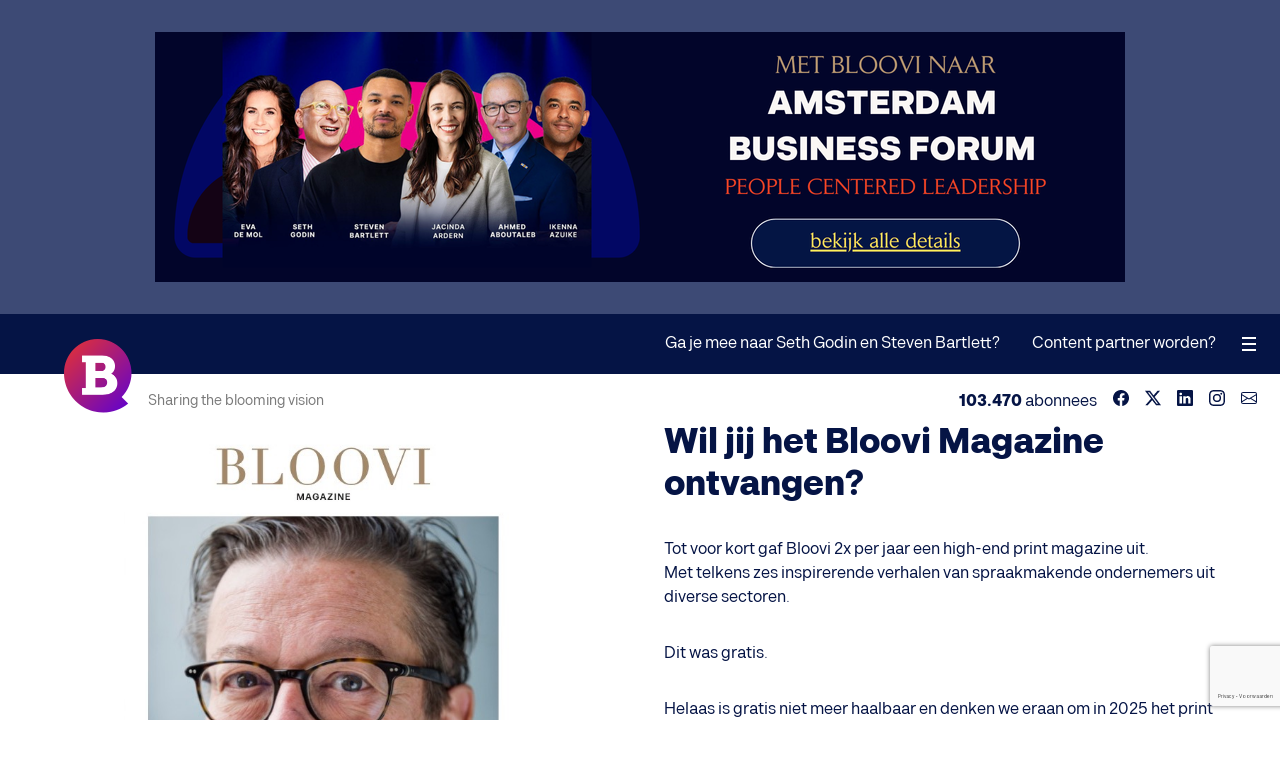

--- FILE ---
content_type: text/html;charset=utf-8
request_url: https://www.bloovi.be/magazine
body_size: 8368
content:
<!DOCTYPE html>
<html lang="nl">
<head>
  <meta charset="UTF-8">
  <meta name="generator" content="Fork CMS">
  <meta name="viewport" content="width=device-width, initial-scale=1.0">
  <meta name="apple-itunes-app" content="app-id=1553599327"/>
  <meta property="fb:pages" content="118223648237771">
  <meta property="fb:app_id" content="629335870489309">
  <meta property="og:site_name" content="Bloovi">
<meta property="og:type" content="website">
<meta property="og:title" content="Inspirerende verhalen van spraakmakende ondernemers.">
<meta property="og:description" content="Vul je gegevens in en je ontvangt het magazine 2x per jaar gratis bij je thuis of op kantoor.">
<meta property="og:image" content="https://www.bloovi.be/frontend/files/userfiles/images/bloovi-magazine-alt-202011.jpg">
<meta property="og:url" content="https://www.bloovi.be/magazine">
<meta name="twitter:card" content="summary">
<meta name="twitter:title" content="Inspirerende verhalen van spraakmakende ondernemers.">
<meta name="twitter:description" content="Vul je gegevens in en je ontvangt het magazine 2x per jaar gratis bij je thuis of op kantoor.">
<meta name="twitter:image" content="https://www.bloovi.be/frontend/files/userfiles/images/bloovi-magazine-alt-202011.jpg">  <meta name="description" content="Bloovi brengt 2x per jaar een eigen print magazine uit. Met inspirerende verhalen van spraakmakende ondernemers. &gt;&gt; vraag hier je gratis exemplaar aan">
<meta name="robots" content="index, follow">
<meta property="fb:admins" content="1053943119">
<meta property="og:locale" content="nl_NL">

<link rel="alternate" hreflang="nl-be" href="https://www.bloovi.be/magazine">
<link rel="alternate" hreflang="nl-nl" href="https://www.bloovi.nl/magazine">
<link rel="canonical" href="https://www.bloovi.be/magazine">
<link rel="preload" href="https://assets.bloovi.be/2021/fonts/kiwari-semibold.woff2" as="font" type="font/woff2" crossorigin>
<link rel="preload" href="https://assets.bloovi.be/2021/fonts/kiwari-regular.woff2" as="font" type="font/woff2" crossorigin>
<link rel="preload" href="https://assets.bloovi.be/2021/fonts/kiwari-ultrabold.woff2" as="font" type="font/woff2" crossorigin>
<link rel="preload" href="https://assets.bloovi.be/2021/fonts/kiwari-medium.woff2" as="font" type="font/woff2" crossorigin>
<link rel="preload" href="https://assets.bloovi.be/2021/fonts/kiwari-black.woff2" as="font" type="font/woff2" crossorigin>
<link rel="preload" href="https://www.bloovi.be/frontend/themes/2021/core/layout/fonts/fa-regular-400.woff2" as="font" type="font/woff2" crossorigin>
<link rel="preload" href="https://www.bloovi.be/frontend/themes/2021/core/layout/fonts/fa-brands-400.woff2" as="font" type="font/woff2" crossorigin>
<link rel="preload" href="https://www.bloovi.be/frontend/themes/2021/core/layout/fonts/fa-solid-900.woff2" as="font" type="font/woff2" crossorigin>
  <title>Bloovi Magazine</title>
  <link rel="stylesheet" href="https://www.bloovi.be/frontend/themes/2021/core/layout/css/1767896909/screen.css" media="all">
  <link rel="shortcut icon" href="https://www.bloovi.be/frontend/themes/2021/core/layout/images/logo-icon@2x.png">
  <script>var jsData = {"FRONTEND_LANGUAGE":"nl","RECAPTCHA_SITE_KEY":"6Le9tS8qAAAAAFVx9vFMq6VwMJjzJLOKhAyAtCge"};</script><script>(function(w,d,s,l,i){w[l]=w[l]||[];w[l].push({'gtm.start':new Date().getTime(),event:'gtm.js'});var f=d.getElementsByTagName(s)[0],j=d.createElement(s),dl=l!='dataLayer'?'&l='+l:'';j.async=true;j.src='//www.googletagmanager.com/gtm.js?id='+i+dl;f.parentNode.insertBefore(j,f);})(window,document,'script','dataLayer','GTM-MVT84S');
</script></head>
<body class="tpl-21 page-1535">

  <section id="advertising">
          <div class="banner banner-970x250 banner-3757" data-banner="970x250,#3757"><figure><a href="https://www.bloovi.be/b/3757/" target="_blank" rel="nofollow"><picture><img src="[data-uri]" width="970" height="250" data-src="https://www.bloovi.be/frontend/files/banners/images/source/3757_9508086986adcf7d6b6549b536512c3f.png" alt=""></picture></a></figure></div>          <div class="banner banner-320x200 banner-3765" data-banner="320x200,#3765"><figure><a href="https://www.bloovi.be/b/3765/" target="_blank" rel="nofollow"><picture><img src="[data-uri]" width="320" height="200" data-src="https://www.bloovi.be/frontend/files/banners/images/source/3765_3a8d6c489aa35e475264df0559a51cbb.png" alt=""></picture></a></figure></div>      </section>

<input type="checkbox" hidden id="toggle-navigation" />
<header role="banner">
  <div class="logo"><a href="/"><img src="https://www.bloovi.be/frontend/themes/2021/core/layout/images/logo-icon@2x.png" alt="Bloovi"></a></div>
  <nav role="navigation">
    <ul>
                      </ul>
  </nav>
  <div class="interaction">
          <ul>
                  <li class="page-1647">
            <a href="/ga-je-mee-naar-seth-godin-en-steven-bartlett">Ga je mee naar Seth Godin en Steven Bartlett?</a>
                      </li>
                  <li class="page-1629">
            <a href="/content-advertising">Content partner worden?</a>
                      </li>
              </ul>
        
  </div>
  <label for="toggle-navigation" id="toggle-navigation-label"><span></span></label>
  <a href="#" id="toggle-back"><i class="fas fa-chevron-left"></i></a>
  <div id="progress"></div>
  <div id="subheader">
    <div class="slogan">Sharing the blooming vision</div>
    <ul class="socials">
  <li>Volg Bloovi:</li>
      <li><a href="https://www.facebook.com/blooviBE" target="_blank"><svg><use xlink:href="#svg-facebook"></use></svg></a></li>
        <li><a href="https://x.com/bloovi" target="_blank"><svg><use xlink:href="#svg-twitter-x"></use></svg></a></li>
        <li><a href="https://www.linkedin.com/company/bloovi" target="_blank"><svg><use xlink:href="#svg-linkedin"></use></svg></a></li>
        <li><a href="https://www.instagram.com/bloovi/" target="_blank"><svg><use xlink:href="#svg-instagram"></use></svg></a></li>
            <li><a href="https://www.bloovi.be/newsletters" target="_blank"><svg><use xlink:href="#svg-envelope"></use></svg></a></li>
  </ul>
<div class="subscribers"><span>103.470</span> abonnees</div>
  </div>
    </header>

<aside role="sidebar">
  <div class="side-menu-header">
    <ul class="socials">
  <li>Volg Bloovi:</li>
      <li><a href="https://www.facebook.com/blooviBE" target="_blank"><svg><use xlink:href="#svg-facebook"></use></svg></a></li>
        <li><a href="https://x.com/bloovi" target="_blank"><svg><use xlink:href="#svg-twitter-x"></use></svg></a></li>
        <li><a href="https://www.linkedin.com/company/bloovi" target="_blank"><svg><use xlink:href="#svg-linkedin"></use></svg></a></li>
        <li><a href="https://www.instagram.com/bloovi/" target="_blank"><svg><use xlink:href="#svg-instagram"></use></svg></a></li>
            <li><a href="https://www.bloovi.be/newsletters" target="_blank"><svg><use xlink:href="#svg-envelope"></use></svg></a></li>
  </ul>
<div class="subscribers"><span>103.470</span> abonnees</div>
    <label for="toggle-navigation" id="toggle-navigation-label"><span></span></label>
  </div>
      <ul class="main-menu">
              <li><a href="/over-bloovi">Over Bloovi</a></li>
              <li><a href="/contact">Contact</a></li>
              <li><a href="/magazine">Magazine</a></li>
              <li><a href="/newsletters">Weekly Newsletter</a></li>
          </ul>
    
        <ul class="sub-menu">
      <li>Samenwerken</li>
                                <li><a href="/ga-je-mee-naar-seth-godin-en-steven-bartlett">Ga je mee naar Seth Godin en Steven Bartlett?</a></li>
                                        <li><a href="/content-advertising">Content partner worden?</a></li>
                  </ul>
    <div class="search">
    <form accept-charset="UTF-8" action="https://www.bloovi.be/zoeken" method="get" id="search" class="forkForms submitWithLink">
						<input type="hidden" value="search" id="formSearch" name="form" />	<input value="" id="qWidget" name="q_widget" maxlength="255" type="text" class="form-control inputText" placeholder="Typ hier uw zoektermen..." />	<button type="submit"><svg><use xlink:href="#svg-search"></use></svg></button>
</form>
				  </div>
  <div class="logo-icon">
    <div class="logo"></div>
  </div>
</aside>

<main class="mt-3">
                  
  
      <section class="container smaller mb-3">
      <div class="grid grid-space__l">
        <div class="grid-col grid-col__2-1 grid-col__1-1__laptop">
          <div class="grid-content">
                                        	<figure class="blank">
		<picture>
			<a href="https://www.bloovi.be/magazine">
				<img src="[data-uri]" data-src="/frontend/files/bloovi/magazine/source/magazine_cover.66708fca99ea8.jpg" width="400" height="540" alt="Bloovi Magazine">
			</a>
		</picture>
	</figure>
                                                      	<a href="https://www.bloovi.be/magazine">
		<img src="[data-uri]" data-src="/frontend/files/bloovi/magazine/source/magazine_collage.639735b16771b.jpg" alt="Bloovi Magazine">
	</a>
                                    </div>
        </div>
                  <div class="grid-col grid-col__2-1 grid-col__1-1__laptop">
            <div class="grid-content">
                              <div class="rte">                <h1>
	<strong>Wil jij het Bloovi Magazine ontvangen?</strong></h1>
<p>
	Tot voor kort gaf Bloovi 2x per jaar een high-end print magazine uit.<br />
	Met telkens zes inspirerende verhalen van spraakmakende ondernemers uit diverse sectoren.</p>
<p>
	Dit was gratis.</p>
<p>
	Helaas is gratis niet meer haalbaar en denken we eraan om in 2025 het print magazine opnieuw uit te geven tegen een kleine kostprijs van € 12 per jaar voor de twee edities.</p>
<p>
	Indien je interesse hebt, vul hieronder het formulier in en houden we jou als eerste op de hoogte.<br />
	<small>* Door het formulier in te vullen, engageer je je nog tot niks. We houden je op de hoogte met de next step.</small></p>
                </div>                                              
<form accept-charset="UTF-8" action="https://www.bloovi.be/magazine" method="post" id="magazineForm" class="forkForms submitWithLink">
						<input type="hidden" value="magazineForm" id="formMagazineForm" name="form" />  <div id="magazine-form-wrapper" class="mt-2">
    <div class="inputs mb-0">
      <div class="input mb-2">
        <input type="checkbox" value="Y" id="agreement" name="agreement" class="form-control inputCheckbox" />        <label for="agreement" class="mt-05">
          <small>Ja, ik heb interesse om het Bloovi magazine 2x per jaar te ontvangen tegen € 12 per jaar voor twee edities</small>
        </label>
      </div>
      <div class="input size-50">
        <input value="" id="name" name="name" maxlength="255" type="text" class="form-control inputText" required="required" />        <label for="name">
          Naam en voornaam          <span class="required">*</span>
        </label>
              </div>
      <div class="input size-50">
        <input value="" id="email" name="email" maxlength="255" type="email" class="form-control inputText" required="required" />        <label for="email">
          E-mail          <span class="required">*</span>
        </label>
              </div>
      <div class="input size-100 flex-direction-row">
        <div>
          <button type="button" class="button button-gradient g-recaptcha" data-role="loading-on-submit" data-sitekey="6Le9tS8qAAAAAFVx9vFMq6VwMJjzJLOKhAyAtCge" data-callback="recaptchaCallbackMagazine" data-action="submit" disabled="disabled">
            <span>Hou me op de hoogte</span>
          </button>
        </div>
      </div>
    </div>
  </div>
  <script type="text/javascript">
    window.recaptchaCallbackMagazine = function ()
    {
      document.getElementById('magazineForm').submit();
    };
  </script>
</form>
				                                          </div>
          </div>
              </div>
    </section>
  
  
  
  
  
  
  
  
  </main>

  <footer>
      


  <div class="newsletter-footer">
    <p>Schrijf net als <strong>35.063 fans</strong> in op de wekelijkse newsletter</p>
    <form accept-charset="UTF-8" action="https://www.bloovi.be/magazine" method="post" id="dynFormNewsletterDefaultFooter" class="forkForms submitWithLink" data-role="dynamic-form" data-form="newsletter_default_footer">
						<input type="hidden" value="dynFormNewsletterDefaultFooter" id="formDynFormNewsletterDefaultFooter" name="form" />      <div class="hidden"><input type="checkbox" value="Y" id="newsletter1" name="newsletter1" class="form-control inputCheckbox" data-aclist="bloovi_weekly" checked="checked" /></div>
      <input value="" id="email" name="email" maxlength="255" type="email" class="form-control inputText" placeholder="E-mail" data-acmappedvar="email" required="required" />      <button type="submit" class="button button-gradient">
        <span>Schrijf in</span>
      </button>
    </form>
				  </div>

<div class="main-footer container smaller">
  <div class="about">
    <div class="logo">
      <a href="/"><svg width="124" height="30"><use xlink:href="#svg-logo-text"></use></svg></a>
    </div>
    <div class="slogan">Sharing the Blooming Vision</div>
          <p>
	We connecteren ondernemers en inspireren hen met nieuwe trends kennis en inzichten zodat ze voorsprong hebben en kunnen innoveren&nbsp; groeien en hun eigen impact maken.</p>
      </div>
      <div class="socials">
      <div class="title">
        Connecteer met <strong><span>103.470</span></strong> abonnees      </div>
      <ul>
                              <li>
              <svg><use xlink:href="#svg-facebook"></use></svg>
              <a href="https://www.facebook.com/blooviBE" target="_blank">
                <span>blooviBE</span>
              </a>
              <p>25.592</p>
            </li>
                                                <li>
              <svg><use xlink:href="#svg-twitter-x"></use></svg>
              <a href="https://x.com/bloovi" target="_blank">
                <span>@bloovi</span>
              </a>
              <p>19.043</p>
            </li>
                                                <li>
              <svg><use xlink:href="#svg-linkedin"></use></svg>
              <a href="https://www.linkedin.com/company/bloovi" target="_blank">
                <span>bloovi</span>
              </a>
              <p>19.360</p>
            </li>
                                                                          <li>
              <svg><use xlink:href="#svg-instagram"></use></svg>
              <a href="https://www.instagram.com/bloovi/" target="_blank">
                <span>bloovi</span>
              </a>
              <p>4.412</p>
            </li>
                                                <li>
              <svg><use xlink:href="#svg-envelope"></use></svg>
              <a href="https://www.bloovi.be/newsletters" target="_blank">
                <span>Nieuwsbrief</span>
              </a>
              <p>35.063</p>
            </li>
                        </ul>
    </div>
    <div class="navigation">
    
    <div class="title">Over Bloovi</div>
    	<ul>
					<li class="page-1426">
				<a href="https://www.bloovi.be/over-bloovi" title="Over Bloovi">Over Bloovi</a>
							</li>
					<li class="page-408">
				<a href="https://www.bloovi.be/contact" title="Contact">Contact</a>
							</li>
					<li class="page-1535 active">
				<a href="https://www.bloovi.be/magazine" title="Magazine">Magazine</a>
							</li>
					<li class="page-1486">
				<a href="https://www.bloovi.be/newsletters" title="Weekly Newsletter">Weekly Newsletter</a>
							</li>
			</ul>
  </div>
  
</div>
    <div class="legal-footer container smaller">
      <p>&copy 2026 <a href="/">Bloovi</a>. Alle rechten voorbehouden.</p>
              <ul>
                      <li><a href="https://www.bloovi.be/privacy-beleid" title="Privacy Beleid">Privacy Beleid</a></li>
                      <li><a href="https://www.bloovi.be/gebruikersvoorwaarden" title="Gebruikersvoorwaarden">Gebruikersvoorwaarden</a></li>
                    <li><a href="https://www.hosted-power.com/" target="_blank">Hosting by Hosted Power</a></li>
        </ul>
            <div class="logo"><a href="#"><img src="https://www.bloovi.be/frontend/themes/2021/core/layout/images/logo-icon@2x.png" alt="Bloovi"></a></div>
    </div>
  </footer>


<script src="https://www.bloovi.be/frontend/themes/2021/core/js/1767896909/min.js"></script>
<script defer src="https://www.google.com/recaptcha/api.js?render=6Le9tS8qAAAAAFVx9vFMq6VwMJjzJLOKhAyAtCge&hl=nl"></script>
<noscript><iframe src="//www.googletagmanager.com/ns.html?id=GTM-MVT84S" height="0" width="0" style="display:none;visibility:hidden"></iframe></noscript>
<svg height="0" width="0" class="position-fixed z-index--1">
	<defs>
		<clipPath id="quote-clip" clipPathUnits="objectBoundingBox"><path d="M 0.142 0.249 C -0.048 0.422 -0.047 0.699 0.143 0.871 C 0.334 1.043 0.642 1.043 0.833 0.872 C 0.989 0.732 1.041 0.524 0.967 0.338 C 0.893 0.151 0.706 0.02 0.488 0 L 0.488 0.12 C 0.358 0.12 0.233 0.167 0.142 0.249"/></clipPath><clipPath id="header-clip" clipPathUnits="objectBoundingBox"><path d="m1 1h-1c-.003-.259.053-.519.167-.717.093-.16.215-.26.346-.283v.231c.13 0 .254.089.346.248.081.14.131.324.141.521z"/></clipPath>
		<clipPath id="header-clip-style-2" clipPathUnits="objectBoundingBox"><path d="m.143.249c-.191.172-.191.45 0 .622s.5.172.691 0c.221-.2.221-.524 0-.724-.093-.083-.215-.135-.346-.147v.12c-.129 0-.254.046-.345.129"/></clipPath>
	</defs>
  <symbol id="svg-copy" viewBox="0 0 16 16" fill="currentColor"><path fill-rule="evenodd" d="M4 2a2 2 0 0 1 2-2h8a2 2 0 0 1 2 2v8a2 2 0 0 1-2 2H6a2 2 0 0 1-2-2zm2-1a1 1 0 0 0-1 1v8a1 1 0 0 0 1 1h8a1 1 0 0 0 1-1V2a1 1 0 0 0-1-1zM2 5a1 1 0 0 0-1 1v8a1 1 0 0 0 1 1h8a1 1 0 0 0 1-1v-1h1v1a2 2 0 0 1-2 2H2a2 2 0 0 1-2-2V6a2 2 0 0 1 2-2h1v1z"/></symbol>
  <symbol id="svg-envelope" viewBox="0 0 16 16" fill="currentColor"><path d="M0 4a2 2 0 0 1 2-2h12a2 2 0 0 1 2 2v8a2 2 0 0 1-2 2H2a2 2 0 0 1-2-2zm2-1a1 1 0 0 0-1 1v.217l7 4.2 7-4.2V4a1 1 0 0 0-1-1zm13 2.383-4.708 2.825L15 11.105zm-.034 6.876-5.64-3.471L8 9.583l-1.326-.795-5.64 3.47A1 1 0 0 0 2 13h12a1 1 0 0 0 .966-.741M1 11.105l4.708-2.897L1 5.383z"/></symbol>
  <symbol id="svg-facebook" viewBox="0 0 16 16" fill="currentColor"><path d="M16 8.049c0-4.446-3.582-8.05-8-8.05C3.58 0-.002 3.603-.002 8.05c0 4.017 2.926 7.347 6.75 7.951v-5.625h-2.03V8.05H6.75V6.275c0-2.017 1.195-3.131 3.022-3.131.876 0 1.791.157 1.791.157v1.98h-1.009c-.993 0-1.303.621-1.303 1.258v1.51h2.218l-.354 2.326H9.25V16c3.824-.604 6.75-3.934 6.75-7.951"/></symbol>
  <symbol id="svg-instagram" viewBox="0 0 16 16" fill="currentColor"><path d="M8 0C5.829 0 5.556.01 4.703.048 3.85.088 3.269.222 2.76.42a3.9 3.9 0 0 0-1.417.923A3.9 3.9 0 0 0 .42 2.76C.222 3.268.087 3.85.048 4.7.01 5.555 0 5.827 0 8.001c0 2.172.01 2.444.048 3.297.04.852.174 1.433.372 1.942.205.526.478.972.923 1.417.444.445.89.719 1.416.923.51.198 1.09.333 1.942.372C5.555 15.99 5.827 16 8 16s2.444-.01 3.298-.048c.851-.04 1.434-.174 1.943-.372a3.9 3.9 0 0 0 1.416-.923c.445-.445.718-.891.923-1.417.197-.509.332-1.09.372-1.942C15.99 10.445 16 10.173 16 8s-.01-2.445-.048-3.299c-.04-.851-.175-1.433-.372-1.941a3.9 3.9 0 0 0-.923-1.417A3.9 3.9 0 0 0 13.24.42c-.51-.198-1.092-.333-1.943-.372C10.443.01 10.172 0 7.998 0zm-.717 1.442h.718c2.136 0 2.389.007 3.232.046.78.035 1.204.166 1.486.275.373.145.64.319.92.599s.453.546.598.92c.11.281.24.705.275 1.485.039.843.047 1.096.047 3.231s-.008 2.389-.047 3.232c-.035.78-.166 1.203-.275 1.485a2.5 2.5 0 0 1-.599.919c-.28.28-.546.453-.92.598-.28.11-.704.24-1.485.276-.843.038-1.096.047-3.232.047s-2.39-.009-3.233-.047c-.78-.036-1.203-.166-1.485-.276a2.5 2.5 0 0 1-.92-.598 2.5 2.5 0 0 1-.6-.92c-.109-.281-.24-.705-.275-1.485-.038-.843-.046-1.096-.046-3.233s.008-2.388.046-3.231c.036-.78.166-1.204.276-1.486.145-.373.319-.64.599-.92s.546-.453.92-.598c.282-.11.705-.24 1.485-.276.738-.034 1.024-.044 2.515-.045zm4.988 1.328a.96.96 0 1 0 0 1.92.96.96 0 0 0 0-1.92m-4.27 1.122a4.109 4.109 0 1 0 0 8.217 4.109 4.109 0 0 0 0-8.217m0 1.441a2.667 2.667 0 1 1 0 5.334 2.667 2.667 0 0 1 0-5.334"/></symbol>
  <symbol id="svg-linkedin" viewBox="0 0 16 16" fill="currentColor"><path d="M0 1.146C0 .513.526 0 1.175 0h13.65C15.474 0 16 .513 16 1.146v13.708c0 .633-.526 1.146-1.175 1.146H1.175C.526 16 0 15.487 0 14.854zm4.943 12.248V6.169H2.542v7.225zm-1.2-8.212c.837 0 1.358-.554 1.358-1.248-.015-.709-.52-1.248-1.342-1.248S2.4 3.226 2.4 3.934c0 .694.521 1.248 1.327 1.248zm4.908 8.212V9.359c0-.216.016-.432.08-.586.173-.431.568-.878 1.232-.878.869 0 1.216.662 1.216 1.634v3.865h2.401V9.25c0-2.22-1.184-3.252-2.764-3.252-1.274 0-1.845.7-2.165 1.193v.025h-.016l.016-.025V6.169h-2.4c.03.678 0 7.225 0 7.225z"/></symbol>
	<symbol id="svg-logo-text" viewBox="0 0 2000 485" fill="currentColor"><path d="m16 467.51v-72.23h40.21v-271.45h-40.14v-71.75a37.34 37.34 0 0 1 4.35-.51c69.7 0 139.41-.32 209.11.34 31.36.29 61.45 6.87 89.1 23 56.21 32.83 70.11 122.83 14.43 166.48a54.43 54.43 0 0 1 -4.9 2.92c3.88 2.45 6 3.85 8.25 5.19 27.65 16.9 47.81 39.53 53.91 72.26 11.88 63.71-20.45 116.24-82.6 135.24a248.19 248.19 0 0 1 -72.27 10.61c-71.41.22-142.83.11-214.25.11-1.44.03-2.88-.1-5.2-.21zm142.49-77.45c2.49.15 4.39.39 6.3.37 23.2-.16 46.55 1.24 69.57-.9 36.67-3.4 54.12-27.46 48.63-63.9-2.34-15.49-10.61-26.93-25.88-31.52a110.46 110.46 0 0 0 -28-4.65c-21.48-.7-43-.3-64.49-.31-1.89 0-3.78.31-6.12.52zm.08-260.69v86.33c23.76 0 47 .94 70.12-.27 22.37-1.18 37.59-19.48 37.91-42.73s-13.67-41.38-36.3-43c-23.55-1.62-47.3-.33-71.73-.33z"/><path d="m815.5 154c37.29.41 72.54 8.06 103.79 29 39.89 26.7 61.53 64.76 66.11 112.12 4.86 50.33-7.33 95.6-44.26 132-25.95 25.58-58 39.09-93.81 44.23-37.25 5.34-73.84 2.76-108.66-11.93-55.77-23.54-87.71-66-93.66-126-6.43-64.87 14.55-118.43 71.79-154.08 30.08-18.79 63.78-25.08 98.7-25.34zm68.69 160.2c-.73-7-1.11-14.1-2.24-21-5.43-33.55-28-54.86-60.7-57.52-33.13-2.7-59.42 13.65-69.62 44.17-8 23.92-7.78 48.2 1.24 71.79 9.9 25.87 29.54 39.41 57.11 40.94 27.28 1.52 49.52-7.66 63.37-32.39 7.94-14.19 10.43-29.83 10.84-45.98z"/><path d="m1187.58 153.94c42.27.43 76.66 7.53 107.48 27.22 40 25.54 62.56 62.42 68.4 109.2 5.87 47.11-3.55 90.49-35 127.47-21.06 24.8-48.1 40.37-79.39 48.7-38.45 10.23-77 10.08-115.11-1.18-74-21.86-117.32-86.13-111.25-164.12 6-77 57.69-132.54 134.46-144.11 12.11-1.82 24.33-2.56 30.41-3.18zm75.28 160.22c-.76-7.26-1.13-14.59-2.35-21.78-5.62-33.09-28.26-54.14-60.67-56.74-33.14-2.66-59.34 13.66-69.58 44.23-8 23.92-7.8 48.19 1.28 71.77 10.06 26.16 30 39.64 57.86 40.95 27.35 1.29 49.42-8.27 63-33.12 7.66-14.03 10.07-29.41 10.46-45.31z"/><path d="m1380.7 229.29v-68.7h177.87v68.57h-25.85c16.29 56.12 32.36 111.42 47.64 164.06 15.7-52.48 32.22-107.68 49-163.86h-25.26v-68.66h162.74v68.59c-9.54 0-19.18-.1-28.83 0-15.82.22-12.07-2.38-17.34 11.83q-40.7 109.77-81 219.69c-2.1 5.75-4.91 7.09-10.57 7.05-35.7-.25-71.41-.3-107.11 0-6 .06-8.44-2-10.45-7.33-28.14-74.53-56.54-149.1-84.67-223.77-2.17-5.76-4.8-7.89-10.95-7.61-11.45.51-22.92.14-35.22.14z"/><path d="m422.17 467.32v-52.32c0-16.6 0-16.59 16.37-16.61q12.84 0 25.68-.12a12.19 12.19 0 0 0 2.57-.71v-288.56h-43v-75.25c2.5-.18 4.63-.45 6.77-.45 35.46 0 70.93-.11 106.39 0 18.19.07 28.87 7.94 31 22.69a100.35 100.35 0 0 1 .7 14.62q.06 158.94 0 317.88c0 9.83 0 9.84 10 9.85h34.76v69z"/><path d="m1797.32 467v-68.7h43.56v-8.78c0-50.53-.14-101.06.17-151.59 0-7.21-2.18-9.14-9.08-8.82-11.16.53-22.35.14-33.94.14v-68.84c2.67-.12 5-.31 7.43-.31q51.72 0 103.44.08c23.28 0 33.06 9.73 33.08 33 .08 65.42.15 130.84-.15 196.26 0 7.45 2 9.79 9.4 9.36 10.7-.63 21.45-.16 32.77-.16v68.36z"/><path d="m1956.35 73.67c-.13 35.87-27.83 64.09-62.65 63.82a63.92 63.92 0 0 1 -63.62-64.13c0-33.9 29.84-62.71 64.66-62.36 33.78.33 61.72 28.75 61.61 62.67z"/></symbol>
  <symbol id="svg-rss" viewBox="0 0 16 16" fill="currentColor"><path d="M2 0a2 2 0 0 0-2 2v12a2 2 0 0 0 2 2h12a2 2 0 0 0 2-2V2a2 2 0 0 0-2-2zm1.5 2.5c5.523 0 10 4.477 10 10a1 1 0 1 1-2 0 8 8 0 0 0-8-8 1 1 0 0 1 0-2m0 4a6 6 0 0 1 6 6 1 1 0 1 1-2 0 4 4 0 0 0-4-4 1 1 0 0 1 0-2m.5 7a1.5 1.5 0 1 1 0-3 1.5 1.5 0 0 1 0 3"/></symbol>
  <symbol id="svg-search" viewBox="0 0 16 16" fill="currentColor"><path d="M11.742 10.344a6.5 6.5 0 1 0-1.397 1.398h-.001q.044.06.098.115l3.85 3.85a1 1 0 0 0 1.415-1.414l-3.85-3.85a1 1 0 0 0-.115-.1zM12 6.5a5.5 5.5 0 1 1-11 0 5.5 5.5 0 0 1 11 0"/></symbol>
  <symbol id="svg-twitter-x" viewBox="0 0 16 16" fill="currentColor"><path d="M12.6.75h2.454l-5.36 6.142L16 15.25h-4.937l-3.867-5.07-4.425 5.07H.316l5.733-6.57L0 .75h5.063l3.495 4.633L12.601.75Zm-.86 13.028h1.36L4.323 2.145H2.865z"/></symbol>
  <symbol id="svg-whatsapp" viewBox="0 0 16 16" fill="currentColor"><path d="M13.601 2.326A7.85 7.85 0 0 0 7.994 0C3.627 0 .068 3.558.064 7.926c0 1.399.366 2.76 1.057 3.965L0 16l4.204-1.102a7.9 7.9 0 0 0 3.79.965h.004c4.368 0 7.926-3.558 7.93-7.93A7.9 7.9 0 0 0 13.6 2.326zM7.994 14.521a6.6 6.6 0 0 1-3.356-.92l-.24-.144-2.494.654.666-2.433-.156-.251a6.56 6.56 0 0 1-1.007-3.505c0-3.626 2.957-6.584 6.591-6.584a6.56 6.56 0 0 1 4.66 1.931 6.56 6.56 0 0 1 1.928 4.66c-.004 3.639-2.961 6.592-6.592 6.592m3.615-4.934c-.197-.099-1.17-.578-1.353-.646-.182-.065-.315-.099-.445.099-.133.197-.513.646-.627.775-.114.133-.232.148-.43.05-.197-.1-.836-.308-1.592-.985-.59-.525-.985-1.175-1.103-1.372-.114-.198-.011-.304.088-.403.087-.088.197-.232.296-.346.1-.114.133-.198.198-.33.065-.134.034-.248-.015-.347-.05-.099-.445-1.076-.612-1.47-.16-.389-.323-.335-.445-.34-.114-.007-.247-.007-.38-.007a.73.73 0 0 0-.529.247c-.182.198-.691.677-.691 1.654s.71 1.916.81 2.049c.098.133 1.394 2.132 3.383 2.992.47.205.84.326 1.129.418.475.152.904.129 1.246.08.38-.058 1.171-.48 1.338-.943.164-.464.164-.86.114-.943-.049-.084-.182-.133-.38-.232"/></symbol>
  <symbol id="svg-youtube" viewBox="0 0 16 16" fill="currentColor"><path d="M8.051 1.999h.089c.822.003 4.987.033 6.11.335a2.01 2.01 0 0 1 1.415 1.42c.101.38.172.883.22 1.402l.01.104.022.26.008.104c.065.914.073 1.77.074 1.957v.075c-.001.194-.01 1.108-.082 2.06l-.008.105-.009.104c-.05.572-.124 1.14-.235 1.558a2.01 2.01 0 0 1-1.415 1.42c-1.16.312-5.569.334-6.18.335h-.142c-.309 0-1.587-.006-2.927-.052l-.17-.006-.087-.004-.171-.007-.171-.007c-1.11-.049-2.167-.128-2.654-.26a2.01 2.01 0 0 1-1.415-1.419c-.111-.417-.185-.986-.235-1.558L.09 9.82l-.008-.104A31 31 0 0 1 0 7.68v-.123c.002-.215.01-.958.064-1.778l.007-.103.003-.052.008-.104.022-.26.01-.104c.048-.519.119-1.023.22-1.402a2.01 2.01 0 0 1 1.415-1.42c.487-.13 1.544-.21 2.654-.26l.17-.007.172-.006.086-.003.171-.007A100 100 0 0 1 7.858 2zM6.4 5.209v4.818l4.157-2.408z"/></symbol>
</svg>

</body>
</html>


--- FILE ---
content_type: text/html; charset=utf-8
request_url: https://www.google.com/recaptcha/api2/anchor?ar=1&k=6Le9tS8qAAAAAFVx9vFMq6VwMJjzJLOKhAyAtCge&co=aHR0cHM6Ly93d3cuYmxvb3ZpLmJlOjQ0Mw..&hl=nl&v=PoyoqOPhxBO7pBk68S4YbpHZ&size=invisible&anchor-ms=20000&execute-ms=30000&cb=hzznm1w2fp96
body_size: 49146
content:
<!DOCTYPE HTML><html dir="ltr" lang="nl"><head><meta http-equiv="Content-Type" content="text/html; charset=UTF-8">
<meta http-equiv="X-UA-Compatible" content="IE=edge">
<title>reCAPTCHA</title>
<style type="text/css">
/* cyrillic-ext */
@font-face {
  font-family: 'Roboto';
  font-style: normal;
  font-weight: 400;
  font-stretch: 100%;
  src: url(//fonts.gstatic.com/s/roboto/v48/KFO7CnqEu92Fr1ME7kSn66aGLdTylUAMa3GUBHMdazTgWw.woff2) format('woff2');
  unicode-range: U+0460-052F, U+1C80-1C8A, U+20B4, U+2DE0-2DFF, U+A640-A69F, U+FE2E-FE2F;
}
/* cyrillic */
@font-face {
  font-family: 'Roboto';
  font-style: normal;
  font-weight: 400;
  font-stretch: 100%;
  src: url(//fonts.gstatic.com/s/roboto/v48/KFO7CnqEu92Fr1ME7kSn66aGLdTylUAMa3iUBHMdazTgWw.woff2) format('woff2');
  unicode-range: U+0301, U+0400-045F, U+0490-0491, U+04B0-04B1, U+2116;
}
/* greek-ext */
@font-face {
  font-family: 'Roboto';
  font-style: normal;
  font-weight: 400;
  font-stretch: 100%;
  src: url(//fonts.gstatic.com/s/roboto/v48/KFO7CnqEu92Fr1ME7kSn66aGLdTylUAMa3CUBHMdazTgWw.woff2) format('woff2');
  unicode-range: U+1F00-1FFF;
}
/* greek */
@font-face {
  font-family: 'Roboto';
  font-style: normal;
  font-weight: 400;
  font-stretch: 100%;
  src: url(//fonts.gstatic.com/s/roboto/v48/KFO7CnqEu92Fr1ME7kSn66aGLdTylUAMa3-UBHMdazTgWw.woff2) format('woff2');
  unicode-range: U+0370-0377, U+037A-037F, U+0384-038A, U+038C, U+038E-03A1, U+03A3-03FF;
}
/* math */
@font-face {
  font-family: 'Roboto';
  font-style: normal;
  font-weight: 400;
  font-stretch: 100%;
  src: url(//fonts.gstatic.com/s/roboto/v48/KFO7CnqEu92Fr1ME7kSn66aGLdTylUAMawCUBHMdazTgWw.woff2) format('woff2');
  unicode-range: U+0302-0303, U+0305, U+0307-0308, U+0310, U+0312, U+0315, U+031A, U+0326-0327, U+032C, U+032F-0330, U+0332-0333, U+0338, U+033A, U+0346, U+034D, U+0391-03A1, U+03A3-03A9, U+03B1-03C9, U+03D1, U+03D5-03D6, U+03F0-03F1, U+03F4-03F5, U+2016-2017, U+2034-2038, U+203C, U+2040, U+2043, U+2047, U+2050, U+2057, U+205F, U+2070-2071, U+2074-208E, U+2090-209C, U+20D0-20DC, U+20E1, U+20E5-20EF, U+2100-2112, U+2114-2115, U+2117-2121, U+2123-214F, U+2190, U+2192, U+2194-21AE, U+21B0-21E5, U+21F1-21F2, U+21F4-2211, U+2213-2214, U+2216-22FF, U+2308-230B, U+2310, U+2319, U+231C-2321, U+2336-237A, U+237C, U+2395, U+239B-23B7, U+23D0, U+23DC-23E1, U+2474-2475, U+25AF, U+25B3, U+25B7, U+25BD, U+25C1, U+25CA, U+25CC, U+25FB, U+266D-266F, U+27C0-27FF, U+2900-2AFF, U+2B0E-2B11, U+2B30-2B4C, U+2BFE, U+3030, U+FF5B, U+FF5D, U+1D400-1D7FF, U+1EE00-1EEFF;
}
/* symbols */
@font-face {
  font-family: 'Roboto';
  font-style: normal;
  font-weight: 400;
  font-stretch: 100%;
  src: url(//fonts.gstatic.com/s/roboto/v48/KFO7CnqEu92Fr1ME7kSn66aGLdTylUAMaxKUBHMdazTgWw.woff2) format('woff2');
  unicode-range: U+0001-000C, U+000E-001F, U+007F-009F, U+20DD-20E0, U+20E2-20E4, U+2150-218F, U+2190, U+2192, U+2194-2199, U+21AF, U+21E6-21F0, U+21F3, U+2218-2219, U+2299, U+22C4-22C6, U+2300-243F, U+2440-244A, U+2460-24FF, U+25A0-27BF, U+2800-28FF, U+2921-2922, U+2981, U+29BF, U+29EB, U+2B00-2BFF, U+4DC0-4DFF, U+FFF9-FFFB, U+10140-1018E, U+10190-1019C, U+101A0, U+101D0-101FD, U+102E0-102FB, U+10E60-10E7E, U+1D2C0-1D2D3, U+1D2E0-1D37F, U+1F000-1F0FF, U+1F100-1F1AD, U+1F1E6-1F1FF, U+1F30D-1F30F, U+1F315, U+1F31C, U+1F31E, U+1F320-1F32C, U+1F336, U+1F378, U+1F37D, U+1F382, U+1F393-1F39F, U+1F3A7-1F3A8, U+1F3AC-1F3AF, U+1F3C2, U+1F3C4-1F3C6, U+1F3CA-1F3CE, U+1F3D4-1F3E0, U+1F3ED, U+1F3F1-1F3F3, U+1F3F5-1F3F7, U+1F408, U+1F415, U+1F41F, U+1F426, U+1F43F, U+1F441-1F442, U+1F444, U+1F446-1F449, U+1F44C-1F44E, U+1F453, U+1F46A, U+1F47D, U+1F4A3, U+1F4B0, U+1F4B3, U+1F4B9, U+1F4BB, U+1F4BF, U+1F4C8-1F4CB, U+1F4D6, U+1F4DA, U+1F4DF, U+1F4E3-1F4E6, U+1F4EA-1F4ED, U+1F4F7, U+1F4F9-1F4FB, U+1F4FD-1F4FE, U+1F503, U+1F507-1F50B, U+1F50D, U+1F512-1F513, U+1F53E-1F54A, U+1F54F-1F5FA, U+1F610, U+1F650-1F67F, U+1F687, U+1F68D, U+1F691, U+1F694, U+1F698, U+1F6AD, U+1F6B2, U+1F6B9-1F6BA, U+1F6BC, U+1F6C6-1F6CF, U+1F6D3-1F6D7, U+1F6E0-1F6EA, U+1F6F0-1F6F3, U+1F6F7-1F6FC, U+1F700-1F7FF, U+1F800-1F80B, U+1F810-1F847, U+1F850-1F859, U+1F860-1F887, U+1F890-1F8AD, U+1F8B0-1F8BB, U+1F8C0-1F8C1, U+1F900-1F90B, U+1F93B, U+1F946, U+1F984, U+1F996, U+1F9E9, U+1FA00-1FA6F, U+1FA70-1FA7C, U+1FA80-1FA89, U+1FA8F-1FAC6, U+1FACE-1FADC, U+1FADF-1FAE9, U+1FAF0-1FAF8, U+1FB00-1FBFF;
}
/* vietnamese */
@font-face {
  font-family: 'Roboto';
  font-style: normal;
  font-weight: 400;
  font-stretch: 100%;
  src: url(//fonts.gstatic.com/s/roboto/v48/KFO7CnqEu92Fr1ME7kSn66aGLdTylUAMa3OUBHMdazTgWw.woff2) format('woff2');
  unicode-range: U+0102-0103, U+0110-0111, U+0128-0129, U+0168-0169, U+01A0-01A1, U+01AF-01B0, U+0300-0301, U+0303-0304, U+0308-0309, U+0323, U+0329, U+1EA0-1EF9, U+20AB;
}
/* latin-ext */
@font-face {
  font-family: 'Roboto';
  font-style: normal;
  font-weight: 400;
  font-stretch: 100%;
  src: url(//fonts.gstatic.com/s/roboto/v48/KFO7CnqEu92Fr1ME7kSn66aGLdTylUAMa3KUBHMdazTgWw.woff2) format('woff2');
  unicode-range: U+0100-02BA, U+02BD-02C5, U+02C7-02CC, U+02CE-02D7, U+02DD-02FF, U+0304, U+0308, U+0329, U+1D00-1DBF, U+1E00-1E9F, U+1EF2-1EFF, U+2020, U+20A0-20AB, U+20AD-20C0, U+2113, U+2C60-2C7F, U+A720-A7FF;
}
/* latin */
@font-face {
  font-family: 'Roboto';
  font-style: normal;
  font-weight: 400;
  font-stretch: 100%;
  src: url(//fonts.gstatic.com/s/roboto/v48/KFO7CnqEu92Fr1ME7kSn66aGLdTylUAMa3yUBHMdazQ.woff2) format('woff2');
  unicode-range: U+0000-00FF, U+0131, U+0152-0153, U+02BB-02BC, U+02C6, U+02DA, U+02DC, U+0304, U+0308, U+0329, U+2000-206F, U+20AC, U+2122, U+2191, U+2193, U+2212, U+2215, U+FEFF, U+FFFD;
}
/* cyrillic-ext */
@font-face {
  font-family: 'Roboto';
  font-style: normal;
  font-weight: 500;
  font-stretch: 100%;
  src: url(//fonts.gstatic.com/s/roboto/v48/KFO7CnqEu92Fr1ME7kSn66aGLdTylUAMa3GUBHMdazTgWw.woff2) format('woff2');
  unicode-range: U+0460-052F, U+1C80-1C8A, U+20B4, U+2DE0-2DFF, U+A640-A69F, U+FE2E-FE2F;
}
/* cyrillic */
@font-face {
  font-family: 'Roboto';
  font-style: normal;
  font-weight: 500;
  font-stretch: 100%;
  src: url(//fonts.gstatic.com/s/roboto/v48/KFO7CnqEu92Fr1ME7kSn66aGLdTylUAMa3iUBHMdazTgWw.woff2) format('woff2');
  unicode-range: U+0301, U+0400-045F, U+0490-0491, U+04B0-04B1, U+2116;
}
/* greek-ext */
@font-face {
  font-family: 'Roboto';
  font-style: normal;
  font-weight: 500;
  font-stretch: 100%;
  src: url(//fonts.gstatic.com/s/roboto/v48/KFO7CnqEu92Fr1ME7kSn66aGLdTylUAMa3CUBHMdazTgWw.woff2) format('woff2');
  unicode-range: U+1F00-1FFF;
}
/* greek */
@font-face {
  font-family: 'Roboto';
  font-style: normal;
  font-weight: 500;
  font-stretch: 100%;
  src: url(//fonts.gstatic.com/s/roboto/v48/KFO7CnqEu92Fr1ME7kSn66aGLdTylUAMa3-UBHMdazTgWw.woff2) format('woff2');
  unicode-range: U+0370-0377, U+037A-037F, U+0384-038A, U+038C, U+038E-03A1, U+03A3-03FF;
}
/* math */
@font-face {
  font-family: 'Roboto';
  font-style: normal;
  font-weight: 500;
  font-stretch: 100%;
  src: url(//fonts.gstatic.com/s/roboto/v48/KFO7CnqEu92Fr1ME7kSn66aGLdTylUAMawCUBHMdazTgWw.woff2) format('woff2');
  unicode-range: U+0302-0303, U+0305, U+0307-0308, U+0310, U+0312, U+0315, U+031A, U+0326-0327, U+032C, U+032F-0330, U+0332-0333, U+0338, U+033A, U+0346, U+034D, U+0391-03A1, U+03A3-03A9, U+03B1-03C9, U+03D1, U+03D5-03D6, U+03F0-03F1, U+03F4-03F5, U+2016-2017, U+2034-2038, U+203C, U+2040, U+2043, U+2047, U+2050, U+2057, U+205F, U+2070-2071, U+2074-208E, U+2090-209C, U+20D0-20DC, U+20E1, U+20E5-20EF, U+2100-2112, U+2114-2115, U+2117-2121, U+2123-214F, U+2190, U+2192, U+2194-21AE, U+21B0-21E5, U+21F1-21F2, U+21F4-2211, U+2213-2214, U+2216-22FF, U+2308-230B, U+2310, U+2319, U+231C-2321, U+2336-237A, U+237C, U+2395, U+239B-23B7, U+23D0, U+23DC-23E1, U+2474-2475, U+25AF, U+25B3, U+25B7, U+25BD, U+25C1, U+25CA, U+25CC, U+25FB, U+266D-266F, U+27C0-27FF, U+2900-2AFF, U+2B0E-2B11, U+2B30-2B4C, U+2BFE, U+3030, U+FF5B, U+FF5D, U+1D400-1D7FF, U+1EE00-1EEFF;
}
/* symbols */
@font-face {
  font-family: 'Roboto';
  font-style: normal;
  font-weight: 500;
  font-stretch: 100%;
  src: url(//fonts.gstatic.com/s/roboto/v48/KFO7CnqEu92Fr1ME7kSn66aGLdTylUAMaxKUBHMdazTgWw.woff2) format('woff2');
  unicode-range: U+0001-000C, U+000E-001F, U+007F-009F, U+20DD-20E0, U+20E2-20E4, U+2150-218F, U+2190, U+2192, U+2194-2199, U+21AF, U+21E6-21F0, U+21F3, U+2218-2219, U+2299, U+22C4-22C6, U+2300-243F, U+2440-244A, U+2460-24FF, U+25A0-27BF, U+2800-28FF, U+2921-2922, U+2981, U+29BF, U+29EB, U+2B00-2BFF, U+4DC0-4DFF, U+FFF9-FFFB, U+10140-1018E, U+10190-1019C, U+101A0, U+101D0-101FD, U+102E0-102FB, U+10E60-10E7E, U+1D2C0-1D2D3, U+1D2E0-1D37F, U+1F000-1F0FF, U+1F100-1F1AD, U+1F1E6-1F1FF, U+1F30D-1F30F, U+1F315, U+1F31C, U+1F31E, U+1F320-1F32C, U+1F336, U+1F378, U+1F37D, U+1F382, U+1F393-1F39F, U+1F3A7-1F3A8, U+1F3AC-1F3AF, U+1F3C2, U+1F3C4-1F3C6, U+1F3CA-1F3CE, U+1F3D4-1F3E0, U+1F3ED, U+1F3F1-1F3F3, U+1F3F5-1F3F7, U+1F408, U+1F415, U+1F41F, U+1F426, U+1F43F, U+1F441-1F442, U+1F444, U+1F446-1F449, U+1F44C-1F44E, U+1F453, U+1F46A, U+1F47D, U+1F4A3, U+1F4B0, U+1F4B3, U+1F4B9, U+1F4BB, U+1F4BF, U+1F4C8-1F4CB, U+1F4D6, U+1F4DA, U+1F4DF, U+1F4E3-1F4E6, U+1F4EA-1F4ED, U+1F4F7, U+1F4F9-1F4FB, U+1F4FD-1F4FE, U+1F503, U+1F507-1F50B, U+1F50D, U+1F512-1F513, U+1F53E-1F54A, U+1F54F-1F5FA, U+1F610, U+1F650-1F67F, U+1F687, U+1F68D, U+1F691, U+1F694, U+1F698, U+1F6AD, U+1F6B2, U+1F6B9-1F6BA, U+1F6BC, U+1F6C6-1F6CF, U+1F6D3-1F6D7, U+1F6E0-1F6EA, U+1F6F0-1F6F3, U+1F6F7-1F6FC, U+1F700-1F7FF, U+1F800-1F80B, U+1F810-1F847, U+1F850-1F859, U+1F860-1F887, U+1F890-1F8AD, U+1F8B0-1F8BB, U+1F8C0-1F8C1, U+1F900-1F90B, U+1F93B, U+1F946, U+1F984, U+1F996, U+1F9E9, U+1FA00-1FA6F, U+1FA70-1FA7C, U+1FA80-1FA89, U+1FA8F-1FAC6, U+1FACE-1FADC, U+1FADF-1FAE9, U+1FAF0-1FAF8, U+1FB00-1FBFF;
}
/* vietnamese */
@font-face {
  font-family: 'Roboto';
  font-style: normal;
  font-weight: 500;
  font-stretch: 100%;
  src: url(//fonts.gstatic.com/s/roboto/v48/KFO7CnqEu92Fr1ME7kSn66aGLdTylUAMa3OUBHMdazTgWw.woff2) format('woff2');
  unicode-range: U+0102-0103, U+0110-0111, U+0128-0129, U+0168-0169, U+01A0-01A1, U+01AF-01B0, U+0300-0301, U+0303-0304, U+0308-0309, U+0323, U+0329, U+1EA0-1EF9, U+20AB;
}
/* latin-ext */
@font-face {
  font-family: 'Roboto';
  font-style: normal;
  font-weight: 500;
  font-stretch: 100%;
  src: url(//fonts.gstatic.com/s/roboto/v48/KFO7CnqEu92Fr1ME7kSn66aGLdTylUAMa3KUBHMdazTgWw.woff2) format('woff2');
  unicode-range: U+0100-02BA, U+02BD-02C5, U+02C7-02CC, U+02CE-02D7, U+02DD-02FF, U+0304, U+0308, U+0329, U+1D00-1DBF, U+1E00-1E9F, U+1EF2-1EFF, U+2020, U+20A0-20AB, U+20AD-20C0, U+2113, U+2C60-2C7F, U+A720-A7FF;
}
/* latin */
@font-face {
  font-family: 'Roboto';
  font-style: normal;
  font-weight: 500;
  font-stretch: 100%;
  src: url(//fonts.gstatic.com/s/roboto/v48/KFO7CnqEu92Fr1ME7kSn66aGLdTylUAMa3yUBHMdazQ.woff2) format('woff2');
  unicode-range: U+0000-00FF, U+0131, U+0152-0153, U+02BB-02BC, U+02C6, U+02DA, U+02DC, U+0304, U+0308, U+0329, U+2000-206F, U+20AC, U+2122, U+2191, U+2193, U+2212, U+2215, U+FEFF, U+FFFD;
}
/* cyrillic-ext */
@font-face {
  font-family: 'Roboto';
  font-style: normal;
  font-weight: 900;
  font-stretch: 100%;
  src: url(//fonts.gstatic.com/s/roboto/v48/KFO7CnqEu92Fr1ME7kSn66aGLdTylUAMa3GUBHMdazTgWw.woff2) format('woff2');
  unicode-range: U+0460-052F, U+1C80-1C8A, U+20B4, U+2DE0-2DFF, U+A640-A69F, U+FE2E-FE2F;
}
/* cyrillic */
@font-face {
  font-family: 'Roboto';
  font-style: normal;
  font-weight: 900;
  font-stretch: 100%;
  src: url(//fonts.gstatic.com/s/roboto/v48/KFO7CnqEu92Fr1ME7kSn66aGLdTylUAMa3iUBHMdazTgWw.woff2) format('woff2');
  unicode-range: U+0301, U+0400-045F, U+0490-0491, U+04B0-04B1, U+2116;
}
/* greek-ext */
@font-face {
  font-family: 'Roboto';
  font-style: normal;
  font-weight: 900;
  font-stretch: 100%;
  src: url(//fonts.gstatic.com/s/roboto/v48/KFO7CnqEu92Fr1ME7kSn66aGLdTylUAMa3CUBHMdazTgWw.woff2) format('woff2');
  unicode-range: U+1F00-1FFF;
}
/* greek */
@font-face {
  font-family: 'Roboto';
  font-style: normal;
  font-weight: 900;
  font-stretch: 100%;
  src: url(//fonts.gstatic.com/s/roboto/v48/KFO7CnqEu92Fr1ME7kSn66aGLdTylUAMa3-UBHMdazTgWw.woff2) format('woff2');
  unicode-range: U+0370-0377, U+037A-037F, U+0384-038A, U+038C, U+038E-03A1, U+03A3-03FF;
}
/* math */
@font-face {
  font-family: 'Roboto';
  font-style: normal;
  font-weight: 900;
  font-stretch: 100%;
  src: url(//fonts.gstatic.com/s/roboto/v48/KFO7CnqEu92Fr1ME7kSn66aGLdTylUAMawCUBHMdazTgWw.woff2) format('woff2');
  unicode-range: U+0302-0303, U+0305, U+0307-0308, U+0310, U+0312, U+0315, U+031A, U+0326-0327, U+032C, U+032F-0330, U+0332-0333, U+0338, U+033A, U+0346, U+034D, U+0391-03A1, U+03A3-03A9, U+03B1-03C9, U+03D1, U+03D5-03D6, U+03F0-03F1, U+03F4-03F5, U+2016-2017, U+2034-2038, U+203C, U+2040, U+2043, U+2047, U+2050, U+2057, U+205F, U+2070-2071, U+2074-208E, U+2090-209C, U+20D0-20DC, U+20E1, U+20E5-20EF, U+2100-2112, U+2114-2115, U+2117-2121, U+2123-214F, U+2190, U+2192, U+2194-21AE, U+21B0-21E5, U+21F1-21F2, U+21F4-2211, U+2213-2214, U+2216-22FF, U+2308-230B, U+2310, U+2319, U+231C-2321, U+2336-237A, U+237C, U+2395, U+239B-23B7, U+23D0, U+23DC-23E1, U+2474-2475, U+25AF, U+25B3, U+25B7, U+25BD, U+25C1, U+25CA, U+25CC, U+25FB, U+266D-266F, U+27C0-27FF, U+2900-2AFF, U+2B0E-2B11, U+2B30-2B4C, U+2BFE, U+3030, U+FF5B, U+FF5D, U+1D400-1D7FF, U+1EE00-1EEFF;
}
/* symbols */
@font-face {
  font-family: 'Roboto';
  font-style: normal;
  font-weight: 900;
  font-stretch: 100%;
  src: url(//fonts.gstatic.com/s/roboto/v48/KFO7CnqEu92Fr1ME7kSn66aGLdTylUAMaxKUBHMdazTgWw.woff2) format('woff2');
  unicode-range: U+0001-000C, U+000E-001F, U+007F-009F, U+20DD-20E0, U+20E2-20E4, U+2150-218F, U+2190, U+2192, U+2194-2199, U+21AF, U+21E6-21F0, U+21F3, U+2218-2219, U+2299, U+22C4-22C6, U+2300-243F, U+2440-244A, U+2460-24FF, U+25A0-27BF, U+2800-28FF, U+2921-2922, U+2981, U+29BF, U+29EB, U+2B00-2BFF, U+4DC0-4DFF, U+FFF9-FFFB, U+10140-1018E, U+10190-1019C, U+101A0, U+101D0-101FD, U+102E0-102FB, U+10E60-10E7E, U+1D2C0-1D2D3, U+1D2E0-1D37F, U+1F000-1F0FF, U+1F100-1F1AD, U+1F1E6-1F1FF, U+1F30D-1F30F, U+1F315, U+1F31C, U+1F31E, U+1F320-1F32C, U+1F336, U+1F378, U+1F37D, U+1F382, U+1F393-1F39F, U+1F3A7-1F3A8, U+1F3AC-1F3AF, U+1F3C2, U+1F3C4-1F3C6, U+1F3CA-1F3CE, U+1F3D4-1F3E0, U+1F3ED, U+1F3F1-1F3F3, U+1F3F5-1F3F7, U+1F408, U+1F415, U+1F41F, U+1F426, U+1F43F, U+1F441-1F442, U+1F444, U+1F446-1F449, U+1F44C-1F44E, U+1F453, U+1F46A, U+1F47D, U+1F4A3, U+1F4B0, U+1F4B3, U+1F4B9, U+1F4BB, U+1F4BF, U+1F4C8-1F4CB, U+1F4D6, U+1F4DA, U+1F4DF, U+1F4E3-1F4E6, U+1F4EA-1F4ED, U+1F4F7, U+1F4F9-1F4FB, U+1F4FD-1F4FE, U+1F503, U+1F507-1F50B, U+1F50D, U+1F512-1F513, U+1F53E-1F54A, U+1F54F-1F5FA, U+1F610, U+1F650-1F67F, U+1F687, U+1F68D, U+1F691, U+1F694, U+1F698, U+1F6AD, U+1F6B2, U+1F6B9-1F6BA, U+1F6BC, U+1F6C6-1F6CF, U+1F6D3-1F6D7, U+1F6E0-1F6EA, U+1F6F0-1F6F3, U+1F6F7-1F6FC, U+1F700-1F7FF, U+1F800-1F80B, U+1F810-1F847, U+1F850-1F859, U+1F860-1F887, U+1F890-1F8AD, U+1F8B0-1F8BB, U+1F8C0-1F8C1, U+1F900-1F90B, U+1F93B, U+1F946, U+1F984, U+1F996, U+1F9E9, U+1FA00-1FA6F, U+1FA70-1FA7C, U+1FA80-1FA89, U+1FA8F-1FAC6, U+1FACE-1FADC, U+1FADF-1FAE9, U+1FAF0-1FAF8, U+1FB00-1FBFF;
}
/* vietnamese */
@font-face {
  font-family: 'Roboto';
  font-style: normal;
  font-weight: 900;
  font-stretch: 100%;
  src: url(//fonts.gstatic.com/s/roboto/v48/KFO7CnqEu92Fr1ME7kSn66aGLdTylUAMa3OUBHMdazTgWw.woff2) format('woff2');
  unicode-range: U+0102-0103, U+0110-0111, U+0128-0129, U+0168-0169, U+01A0-01A1, U+01AF-01B0, U+0300-0301, U+0303-0304, U+0308-0309, U+0323, U+0329, U+1EA0-1EF9, U+20AB;
}
/* latin-ext */
@font-face {
  font-family: 'Roboto';
  font-style: normal;
  font-weight: 900;
  font-stretch: 100%;
  src: url(//fonts.gstatic.com/s/roboto/v48/KFO7CnqEu92Fr1ME7kSn66aGLdTylUAMa3KUBHMdazTgWw.woff2) format('woff2');
  unicode-range: U+0100-02BA, U+02BD-02C5, U+02C7-02CC, U+02CE-02D7, U+02DD-02FF, U+0304, U+0308, U+0329, U+1D00-1DBF, U+1E00-1E9F, U+1EF2-1EFF, U+2020, U+20A0-20AB, U+20AD-20C0, U+2113, U+2C60-2C7F, U+A720-A7FF;
}
/* latin */
@font-face {
  font-family: 'Roboto';
  font-style: normal;
  font-weight: 900;
  font-stretch: 100%;
  src: url(//fonts.gstatic.com/s/roboto/v48/KFO7CnqEu92Fr1ME7kSn66aGLdTylUAMa3yUBHMdazQ.woff2) format('woff2');
  unicode-range: U+0000-00FF, U+0131, U+0152-0153, U+02BB-02BC, U+02C6, U+02DA, U+02DC, U+0304, U+0308, U+0329, U+2000-206F, U+20AC, U+2122, U+2191, U+2193, U+2212, U+2215, U+FEFF, U+FFFD;
}

</style>
<link rel="stylesheet" type="text/css" href="https://www.gstatic.com/recaptcha/releases/PoyoqOPhxBO7pBk68S4YbpHZ/styles__ltr.css">
<script nonce="1STRqYjgttIli-VQwOxQiA" type="text/javascript">window['__recaptcha_api'] = 'https://www.google.com/recaptcha/api2/';</script>
<script type="text/javascript" src="https://www.gstatic.com/recaptcha/releases/PoyoqOPhxBO7pBk68S4YbpHZ/recaptcha__nl.js" nonce="1STRqYjgttIli-VQwOxQiA">
      
    </script></head>
<body><div id="rc-anchor-alert" class="rc-anchor-alert"></div>
<input type="hidden" id="recaptcha-token" value="[base64]">
<script type="text/javascript" nonce="1STRqYjgttIli-VQwOxQiA">
      recaptcha.anchor.Main.init("[\x22ainput\x22,[\x22bgdata\x22,\x22\x22,\[base64]/[base64]/[base64]/ZyhXLGgpOnEoW04sMjEsbF0sVywwKSxoKSxmYWxzZSxmYWxzZSl9Y2F0Y2goayl7RygzNTgsVyk/[base64]/[base64]/[base64]/[base64]/[base64]/[base64]/[base64]/bmV3IEJbT10oRFswXSk6dz09Mj9uZXcgQltPXShEWzBdLERbMV0pOnc9PTM/bmV3IEJbT10oRFswXSxEWzFdLERbMl0pOnc9PTQ/[base64]/[base64]/[base64]/[base64]/[base64]\\u003d\x22,\[base64]\x22,\x22fcKxTMOGGMKrwpLCtMK/UlFQwposw5UKwrvCnkrCksK2OsO9w6vDsQ4bwqFEwoNzwp1hwrzDulLDg3TCoXtvw7LCvcOFworDvU7CpMODw6vDuV/CtSbCoynDvMO/Q0bDiwzDusOgwrPCi8KkPsKOb8K/AMOsNcOsw4TCjcOswpXCmngZMDQ+THBCTcK/GMOtw4fDrcOrwopkwr3DrWI6K8KORR1ZO8OLdmJWw7Y8wpU/PMKvasOrBMKmdMObF8KCw7sXdlHDo8Oww78pccK1woNOw6nCjXHCtsOvw5LCncKWw7rDm8Ohw7cWwopYX8OgwodDSgPDucOPFsKIwr0Gwp7CukXCgMKTw6LDpizCpMKycBkHw4fDgh8qdSFdXwFUfj9aw4zDj2V1GcOtecKZFTA/[base64]/CrMKFVsKcwoPCulLCmzIDwr4Gwoldw7RLDhfCr1Eiw4DCisKlRcKkPUTCtcK9woAdw5nDnQ9vwppmGSLCki7CuxJJwqc6wphVw7l8RFfClMKbw4cXTDdIe0o7SndxTcOgVhgpw7d5w4jCgsOZwrFTO0d0w608CAtdwrDDj8ODGG/CpXwiMcKWYWBTVcOuw5vDosOIwo5SL8KoX0IYMsKvJMOkwqwXfMKgYxDCj8KmwpDDp8OPHMOdYibDoMKCw5HDuR7DlcKow7Naw64lw5jDocK7w68TFxsmW8Kkw7oIw6/ChBU/wrQGZ8Kpw6Umwo4tDMOqeMOHw4bDnsK1N8KWwo4lwqHDocKDHQ0TEcKbJDLCscOfwoF/w6BmwqcEwpDDjcO3YcKpw7/ClcKrwpMRSX7Dr8Kvw7TCscKyNChcw47DgMKXDX/CjMOLwpzDg8OKw6vCssOQw60Qw5/Cq8KiV8OwQcOzFBfDt3LCksK/YA7DhMOSwq3Dg8OrD203GWAgw59zwqBrw6JHwop1JkfCkE7DumzChEMCZcOPMgwBwpULwrHDtyjCicOYwo58bMKXRTjDvTTCoMKCdX/Cr3vClTQCXcOyckc8Zn3DnMOBw6E1wp0rd8Obw5/CgkfDpcOEw5wPwonCvGLDmDkFdjLCpgAOcsKPL8KiBcOkcMOwG8O3TH7DmsKIYsOsw7/[base64]/GMOZwo/CvcOVdgnDu8KNFVo4wo7DjcOwaRUtw7dMRcOcwqvDn8OCwpUXwopew6/[base64]/Cow7CvBrDlcOXwpbCr8OBdcO9QsKGw7wBPsO8F8Kow7t8VVDDlUjDp8Ohw53CmVA2KMKqwp8ZVHkpdwQZw4fCg2DDtUkGCHbDkVfCusKow6XDtcOsw5jCuzdNwrnDpXfDl8OKw6bDvmVFw71sPcOVwpTCmhYbwpjDnMKyw6xFwq/DlifDnXvDjkPCosOZwo/DiCzDocKLf8OoSD/[base64]/dkPDhsOrXm/ClMK0ECkgFcO0wo3DvB7DjDZlMcKMNnTCqMK4enswRMOGw6DDmsOIMx57wrnChgLDpcK3w4bCv8OmwpZiwqPCnjp5w5Z1wq0zw6YTTXXCtMKhwq9twp1pPBwVw6wLasKUw5/DgnxoG8KQCsKzJsKTwrvDjsOsBMK8csK+w4nCq3zDj17CvxzCocK6wr/CmsKCP0PCrwduaMKYwp3CgXNrIyxSXkpEScO7wox+DhApFWZaw7MIw5Q1wpF/OcK8w4MeKsOwwqMOwrHDosOWNFkBGRzCjhprw5LCmsKzGWUmwqVwA8Oiw4TCj0rDmwMGw6EJDMOZEMKgMAzDiAHDrMOJwrnDp8K/[base64]/O8Koe8KVVyPCiFNBwoDCgwTCtwfCoSIUwq3CkMKqw4vDox0LH8OYw6x9NgIYwo1yw6ItCcORw70zwq4GBVlEwrpoT8K1w57DmcO9w6gVKcOSw6zDscOewrN8AhHCssKDYcOCbC3DoxcewrXDmxLCpC56w4vCksK+KsKSHS/CqcKdwohYCsOqw7DCjwgUwqoWH8O4V8Olw5LDsMO0FsOdwrxwBMO5OsOvV0ZEwpDDvSfDhxbDkGjCoVPCtgBjXkwuYEl5wobDr8OUw7dfTMK7RsKhwqTDmX/DpMKEw7AyW8OvI3RXwpp+w7YgGsKvASkBwrAqMsKPFMKmeC3CqlxSbsODPGDDuhdFNMO2asK0wq1CDcKhd8O0dsObw6FqVgIyTSTCpmzCgTDDtVNqD1DDncKHw6rDpcOQIkjCoyLCgsO2w4rDhhLDmMO9w593VzvCuG43a0TCisOXbzstwqHCj8K8eRIxV8KcE1/DpcKEal3DmMKfw7dTMm9/KsOsZ8OOMCk1bEPDtC/DgRQqw4nCk8K/wqlwCAbDnmUBHMK1w7jDrBDCqSLDmcK3K8K1w6kvJMOzZFBrw5Q8IsOnC0RBwrTDvnADQ2Zfw5PDv0w5wpsow60EWgI2VcKtw5U+w4FKccKFw4c3GsK4LsKWBgzDj8OMRwARw6zCpcOhIwk+Fm/Dh8OXw6R1DQM7w41NwrvDgMKnRsOHw6Yzw7jDjlfDlcKiwqXDpsOleMOEXsO6w7LClcKIYMKAQsKiwoTDgxLDpkrDqWpxCm3DhcOpwq/DjBLCtcOWwpB+wrPCjEAuw5/DuhcTVcKXXiXDm2rDki3DlB/CicKGw704E8KJYMK7CMKvY8KYwrbCjMKXwo90wo1+wp1/[base64]/Cm8OnX8OGTy/[base64]/CqRHDmsOlwppww5fDssK4w48dwpEHA8OOGcKDSWFdwrnDrsOQw4PDgFPDkR4cw4/[base64]/DsD3ClsOTwp3DtsOWG8O0TsOhK8OSw4vCg0/[base64]/CtU3DrUzDrMKFQMKew6jDgnbDm8K/Rw7DjD9zw49kQMKjwrXDmcOYDMOFwoHCtcK4HHPCoWTCjTPCoVHDqAsAw5MaA8OUAsK9w4YCZMK2wpXChcKKw7QIVG7DkMOhNHRcEcOvbcOOfAXCpTPCu8Oqw74dP0PCuA5GwqoJF8OzWmpbwp7Cg8OpB8Knw6fClyh/L8KGWzM1V8KxGBjDpsKDdVLDj8KWwpNvQ8K3w4PDn8O/HHkpYWTDjBMDOMKsNXDDl8OcwqHDmMKTEsKmwpcwd8ORSsOGcmkrWzbDnBQcw4ZzwqzClMKFJcOhMMObcUUpS0fCgX0awrTCtkHDjwt7dFIzw51bWcKiw49Cfj/[base64]/DssOXwoLDssK8wpc3Q8OvwpzCp8KwbMOiw6BCbsOgw73CkcO9D8KdLjPDikHCjMOZwpVwJXxzW8K6w6DDpsK7wqJLwqdOw5Mrw6slwqMZwpxnCsK2VAQTwoDCrsO5wqHCgsK1Yyczwr/[base64]/DjRDClcKFR8OmfcKSw4bDmX3DsFVxw4nCvcKNw6pawqgxw67CoMOQM13CnUAJPRTCuizChgHCtCpTHR3CqsKHKRJ9wqrCqkLDvcKMM8KbEGVbdsOaWcK6w7fCuFfCpcKDEsK1w5/DvMKNwpdgJUHDqsKLw5NWwoPDocO8DMKZWcKPwonDs8Ocwp83eMOAS8KYT8OuwpQAw7lSfUhdeRPCisOnL3zDvMOuw7ROw6zDnsK2RD/[base64]/CvhDDqR9ZCcKdZcKjwoPDrSDCmiRvKwfDjR8iw6JNw6pRw7PCr23DnMO6LDDDpcOOwqFAPsK6wpnDuCzCgsKVwqMVw6Z1dcKHF8O8EcKzY8K3NMOZVnvCtkXCn8OcwrzCuGTDtREHw6oxbULDo8Knw5/Dv8OeUBbDswfDvcO1w5XCmEk0QMK2woMKw7vDgy/CtcKQw6MNwqACTGTDuxtzehXDv8OUQcOUBcKgwpjDiCx1UsK1wqQxw7XDoEMxTMKmwqkewonCgMKZw596w51FNi5Iw6IMPArClsKxwotOw6LDoAB7wr8jdXhMYHnDvWV/wobCpsOPcMOfe8OubCHDucKgw4PDk8O5w4dgwo0YORzCpmfDiwNuw5bDpUcmdE/Dt1U+WRU4wpXDlcKxwrQsw4jCkMOvDMOVRsK/LsKoFk9QwqbDvjvChxfDpQrCsVvCqMK8I8OKZVM4R21nNcOWw6dSw4p4e8KLwrbDqkZ+HTcqw4bCiBEtQjPCmwgDwrPCpTddFMKyU8K5w4LCmEBHw5huw4fCvsO3w5/CrzpKw55NwrY8wpPDsREBwokfBn0dw7IET8Orw7rDnQALw4Mfe8OEwpfCvMKwwqjClWwhEXQ6SxzCmcOtIGfDkj85ecOeB8KZwo1pw6DDhMO/[base64]/Cn0LCmG5Ywr9PQ8OcWDJ2w4gjw4DDssO4wogJVWkxwoAFS3vCjsKDRRJkbkt7E0NjSG18w7tOw5XCtQB3wpM/[base64]/CrMKOwqPCksKawopHw7lbe1lQwqgNBsOoFsOhwokYw7zCkcOew6oQOxXCrMKJw5DDtQLDkcKfNcOtwqnDk8Ouw4LDtsKDw5DDpm8ANkQ8I8OHbjHCuSnCkF8ocV88SsOWw7DDuMKCVsKpw5g/F8KbMsKvwpB9wpADSMKXw4MCwq7CuUMUc1Y2wpnCsV7Dl8KpG3bCgMKIwp0UwpHCjy/Dkh57w6oaHMORwpwswoh8AG3CkMKjw50owrvCtgnCqXZuOlvDssOADwYqwosKw790KxTDmA/DqMK5w4siwrPDo1E/wq8OwoxNJFfCmcKewrgkwoMRwqJ4w7pjw7R6wpU0Ylw7wqzCgSHDh8KEwpTDgkwmAcKKw6nDmsK2F1USKx7Co8KxRQHDt8ObfMOQwp/DugZgKsOmwogBOsK7w7xhQcOQEcKfQTdDwo7Do8Ohwo3CpRcqwrh5wpPCljfDmMOaZFVDw6R9w4J4CQjDu8OJJRfCuBNZw4N+w5oIEsKpaghOw5LDq8KDacK9w61Bwol/SzteZQ7DsQYhGMOWOC3CnMOmP8OCS3RIHsKGUMKZw7TDmh3ChsOzw7wLwpVOBGoCwrLCtgxoYsOZwpFkwqnCi8K2UkMPw6PCrzpJw6HCphB0AFvCj13DhMOic0MJw4rDv8ONw7svwozDkGDCnE/CgH/DulwfIwjCgcKHw7JSDMKuKAESw50uw7J0wozDuhAsMsOjw4/DnsKewqLDp8KnHsK1KsOdDcOBMsKQQ8KJwo7DlMOBasOFQ317w4jCrsK/IsOwGMOrdmLCsSvCucOOwqzDo8OVfBRvw6TDlsO1wociwojDm8O4wo7ClMKpLl3Ck3vChEjCpG/CvcKzbmbCllNYAcOkwp9KKsOtd8Kgw54iw4PDqRnDugYlw7bCr8Kew44VesKoNzg4DcOOP2LCmWHDsMOmNnxdRMK5Gz8Aw7wQUXPDtwwbb3/Cl8O0woA8R2PCpVnCp03Duyg7w6JOw5jDmsOdwojCusK3w43DsErCgcO9Jk/CvMOrLMK5woktOMKEccKtw5Qvw6I9GRjDlVfDonoPVsKgMk3CrQvDrVcBbgtrw7tZw4ZWwq4nw73Du0vDmcKTw6ouf8KAOl7CrjISwq3DqMOqWnl/dcOkBcOoQmnDuMKhBSpzw7kgNsOGTcK1OlhDG8Onw63DrnpywpEjwr7DkXLCtyzDlicIaC3ClcOAwo/DtMOJRnXDg8O/cSltLiYlw5PDlcKFZMKpFjnCsMOzOT9JRgQmw6YXUcOUwp3CmcO+w59nQ8KhB2AKwqTCsCtEcsKIwqzCnF93ZBhZw5/DrcO2E8Otw5PCmQRkFcKAZgjDrlXCnx47w6omP8ObR8OOw4vClRXDoHcyPMO3wqRnTcOzw4TDgcKUw7BFLD4Fw5XCgMKVazBOEB/CrhUEZcOFcsKEFwNSw6fDpDLDusK/L8OGW8KjZcOcScKKMMOuwr5QwrJUIR/[base64]/ChMKWwph8w43CtsOYClvDuhrCtmLDgsO7wr/DvSHDtUsmw648LsOQc8Okw6rDlQ3DuVrDjQXDiFVXO0ABwpVHwoDChyUtWcOlAcOHw5QJWw0Owqw1aHvCgQHDlcOTwqDDocKTwrAGwqFxw5QVUsOYwq14wpTDuMOaw5Q0w7TCucKpAsOVdsOFLsOAMisHw64Xw7dXAsOCwpkCYhrDnsKVFsKWNkzChcK/wqHDthbDrsKuw4Yrw40ywpcmw4LCtRI6I8KhTERnC8Okw710PAMGwpzCjTzChyZWw7vDlFXDuGvCtlZ5w4o7wqbDu1ZULkPDvW7ChsKUw5xiw7g3R8K3w5PChX/Dv8KOwrJzw7PDpcOdw4LCpiTDiMKHw7cwYcOKQnDCtcKWw6ckMklLw649YcOJwoTCqEDDo8O3w6fCsA3Dp8OhYXjCsjHChBHDqElkEsOKO8KtX8OXScKdwoI3RMKycBI/woxXYMKZw4LDsEpdE3tAM3diw4rDmMKVw4EtasOPJQoIVUVhOMKdDkx0BBRvKAx6wqQ+HsO3w4QIwoXDpcORwoRaZD9XHsKxw4ddworDksOpXcOQaMOXw7LCkMK2D1cMwpnClsKQD8OGc8OgwpnCi8OAw4hNc28yXsOYXxlWPFQxw4/[base64]/CvMO7bsKew7slw5VSwpnCvcKWHHVKDAxZwoTDk8KPw5UGwqvDo2zChyw0DELDmcKOUBjCpsK7CR/[base64]/di/DuhgtSlnCoMKwT8OAw6zCgQhww70YwoIawpXCt2AOwr7DtcK4w7Z3wozCsMKWwq4wC8Ogwo7DtWIpSMKTb8O8IycCw559VTjDq8KOYsKWw7swaMKIBlzDjkDCiMK3wozCmMKbwpR1IMOwSsKlwpHDssKHw7Nkw7jDtS/[base64]/DjzTChMOcYATDu3MsdhFDZMKPRsKeBxXDiylgw7UiFwzDtsKyw5vCo8K7OA0iw7/DsmlAdHTChMKAwqvDtMKZw6bDgcOWw6TDtcKqw4ENZm7CssOLLnsgV8O5w44Ewr3DuMOUw7/DrUbDocKKwonCl8KQwrs7YsK9CXDDrMKpYsK0HcOWw6rDuRdIwooIw4cIUcK8K0nDk8KZw4DCvnPCocOxwpLCncOYYzsHw6vCkMK6wpjDk0Fbw4Z7UcKPw6BpDMOUwpR9wpZWX1hwYVnDthRaflZiw4Rhw7XDlsK2worDlRNLw4h/wpQ7YUgywqPCj8OSdcOzd8KIW8KWbmAkwoJVw5DDvn3Dgz/[base64]/Ci8KlJcOAwojColhKLS55WcKsLnzDmcKPwrfDscKwTiDDlsOQFGjDjMKuK1zDhhY2wq/[base64]/acKrwqpSwoHCmz5Wa2jDixDColx/[base64]/w6vCt0zDusKiw7TCosK/wrJQDj/Cm8KFw5XDscKaKj8kWjLDicOcwolFX8OMIsO4w6pkIMKGw6xjwpbChcOFw7rDqcKnwrrCvVXDtiXClX7Dg8OdU8KVM8Ovd8OwwrLCg8OJN2LCp0Bxwp4rwpMew7/Cq8KZwrp/[base64]/CoETCrkfCmMK2wrzCrgQ8wq1cDMKAH8KMD8K+PMObWDjDq8KPw5VmNBzCsFo5w5zCphJRw48faFVGw5QXw7tZwq3ClsKoWsO3Cyw0wqlnPMKHw53CvcObdTvCll0bwqVhw53DgMKcLSnDlMK/[base64]/wo4hWWrDqls/wrLDty/Ct3DDmMOPEcOFTV3Dq2fCuBTDksOkw4nCocOPwoPDqSMXw5bDrsKGEMOGw6R/ZsKWbcKdw5gZO8KzwqlSecKaw5DCvjkQFxfCr8O0dz5Sw6wLw6XChsK4Y8KNwpNxw5fCvMOAIUIBOsK5BMOpwqDCsXrChMOQw6/CoMOXC8OCwo7DtMKSDG3ChcKRF8OBwq8YEzUpH8OWw7RSJ8OswoPClQXDpcKpdCHDunLDqsKSLMKww5LCssKsw5c8w4Afw6EEw40BwofDq1ZLwrXDpsOodSF/w6Aow5J2wolqwpA5JsO5w6TDoAQDR8Kxe8KPw6/DisKUN1LCnlLCnsOCBsKqUGPCl8K7wrjDj8OYfVjDtHwawqATw6zCmVoNwr8KRR3Ds8KnA8KQwqbCjD4hwoACJTbCri/[base64]/[base64]/CqsKaw4xVw7oKeizDl1hHwpIrwoDDrWXDo8Kuw5tSLBjDsjnCpsO9I8KZw6Irw5obOMKzw7jChFLCuSrDr8OXf8OPSWzDvQImPcOIDw0bw4DCnMOUfiTDnsKmw7Z7WwbDi8Kxw5PDi8Omw6F3HEnCoTTChcKpYjRAE8OGK8KDw4/CtMKUEk4vwq1bw4zCmsOjLMK1GMKJwp09cS/DkT8ONsOpwpJNw43DrMKwR8KWw7fCsSlrWTnCnsKPw6nDqjXDtcOGOMOjF8OXHmjDsMOJw53DosOowpfCs8K+ABDCsjpcwqV3ccKdJMOMcinCuCsOfRQnwojCt2xdUwZGI8KMXMK4wrVkwqFtfMK3HhjDuX/DgMKzZEzDmiFHGMK0wpjCslPDtMKiw6NGdx3CksOJwqXDs0YuwqbDt0fDvcOLw5LCtC3Dq1XDksK0w4tYKcO3NMKZw4pgQV3Cv0g3a8O8w6oqwqfDkGLDhkPDvcOawrjDlUvDt8O/w47Dq8Kpa0lOLcKpwo/CtsK6Qj/[base64]/DlhkUR8Otw4jCjsK9w7bCtMK5wqvCgcOzCC7DocKLc8K+w7XCugRvUsOWwpvCkMO4woDCtErDlMK3CjdBfcO7FsKqcwhHVsOZDjDCoMKkFBM1w7UjeGM8wqPCqcOQw5zDgsOnWHVnwqIUwroTw7zDmTMJwrIFw6nDu8OdGcKaw6zClgXCgsKVPUATRMKLw4/Dm0MZfTnDhX7Drj5HwpTDnsK9ezbDowQaCcOww6TDnGjDgsO6wrdnwqFZCms1OVROw5LCm8KFwpocPHLDsELDtcOyw4fCiDTDscO2LQPDjMK0I8KmUMK2wqXCrxnCvsKVwp/CrgXDhsKNw4zDtsOdw61ow7UvV8OKSjTCicK6wp/Clj3Ch8OGw7jDjywfP8O4w6nDkhPCmWHCisK1PULDph7CsMOhTmrCukUxQsKDwoHDhBYqbQzCtcKTw58XSAsLwoTDlwHDoUxtP2ppw5XCiiI9Wjx6MhPCmARcw4fDqlHCnCjCg8KHwofDjipmwqxRX8O6w7TDucK6wq/DnkItw50Bw47CgMK+GHNBwqzDgMOxwo/[base64]/w7lCZ8KhwqbDuMOhKFzCjRAcwoTClH8AbcO+wqxFX0/DqsOCQT/[base64]/wo5Uw5fDu8Kfw7d6GELCv3BBw4MFwrfDuMKtY0Ipw6LCskUhLAwiw5jDmcKiScOOw4PDosOrw67DvsKgwqZzwoBGNl1URcOswofDkgcpwoXDjMKtf8Odw6LDqcKOwoDDjsOlwr/CrcKBwqLCjzDDvGDCqsKIwqdVacKvwosoPifDnAkHZRjDu8OZSsOKScOTw5/DpD1bc8KHLHLDt8KTX8O+wrdfwoJ9wognP8KAwo1sd8OEYG9KwrVzw57DsyXDjmkrB0HCvV3DtwsQw6A7wrfCqVtJwqzDo8KMw75/CX7CvXDDi8K/BUHDuMOJwqwNAcOIwrLDkB4ewq4iwrHCu8KWw4gEw5QWOkfDix4Yw6FGwq3DvMOdDEPChk0VZVzCocO9w4A0w7bCnAbDv8Oyw7PCncKdAl0/w7NFw74uQMOdWsK2w5fDvsOtwqDCq8ONw6UBLUXCtXlBG29Zw69WDcKzw4B/[base64]/Dn8Ozwr5NIQLDoCPCuXM5JH5jwo51MsOTw6vDoMOnwrPCncOXw4DCp8K6LcOPw50VM8K7PRkEUXrCocORw7gTwqUdwokNYsOzwpDDtz5BwrwOPnNLwpBOwr9SIsK9bcOow6/CoMOvw5Z7w7jCrsOzwpzDsMO0VnPDnF7DmgAiLS4jJBrDpsOTYMODXsKqIMOKCcODX8OoJcOTw5jDsTsPbcKOZ0IHw7/CkkfCjMOuwrnCoz7Duh4Hw6kXwrfCkFQswp/CvMKIwpfDrFDDnmnCqwXCllZFw5TCnUQhKsKjQBDDvMOrHcK0w5TCiCwPXMKjIFvCp0/ClSoSwpZEw6PCqXrDuFPDsm/CgB0gcMK3dcKFe8OzU03DjMO1w6lIw5jDkMO9wo7CvcOqwpPCgcOowrTCocOIw4cdTWl2U3XCkcKTGkd5woMmw5MNwp7CkRrCocOZOznCgS/Cn0/Cvm9ldAXChgl3VC4awpcDw4EyZwPDo8Ovw6jDnMODPDR4w6xyNMO3w5o5w4hGe8O9w6jCjDBnw4hVwrHCoXRlw5NZwovDgwjDjW3CtsObw4TCpMK1MMKqwpnDnyx5wq4iwpI6wrFracOIw4J/BkBuIxjDiUDDrMOfwqHCnTLDnMOMKyrDjcOiw4bCiMOpwoHDosKJwrNiwooMwqgUZxRKwoIFwqQwworDgwPClmF0ASNewrDDtgkuw5jDpMKkwo/CphN4aMKiw4tVwrDCpMOga8KHaSLCqWfCmFDDqBcRw7B7wqDDjApITMO5V8KCZ8OEw4FpOkZnHAbDucOBWH0jwqHCgV/CpjXCusO8ZMK0w5gDwodrwosAwprCrQ/CgENadB0UbmXCnArDnCXDpCVEMcOPwrRfwrvDllDCrcKpwr3CvcK0OxfCusKHwqF7wqLCj8Kzw6xWT8KeA8OtwqDDoMKtwrFJwohCP8OuwqXDncKDCsKfwqwANsK6wr1KawDDsRrDmcOBQcOdSMOqw6/DkiQdAcOpUcOxw757w5pFwrZ/woZHc8KaWnbDgURlw7IyJFdEFEnCqsKUwrIAS8Oiwr3DrsOWw4EGQhFmacOHw4Jbw7djDTwaX3DCkcKlGlTDqMO3w79fCC/DhsKQwq3CpUjCiwbDh8KAR2HDtR8wGU/CqMOVwqrCksKJQ8O2Dl1ew6Amw7vCjsOVwrDDmi00Jkw7O05Qw6kYwqQJw74yS8KiwrhvwpYowr7CqMOMBcKfAyhRSBvDlsOVw6svDcKrwoQPQsK4wpNBBcOGEMObLMOxAMOjw7nDmTDDnsK7YktIcMO1wp90wo3CoW5PHMK7w6UcZC3CnSN6DkU5GijCiMKCwr/CqmXCtcOBw7BGw64qwpsFAsO6wrAkw5w5w6fCin1FB8KSw4MGwpMEwo3CqGkUK3rCqcOUbzEZw7DCjsOSw4HCun/DsMK4EnAYb1Unw7s6wr7CtALDjExiwqkwWHLCncKUWMOpfsKswrnDqcKKwrDCmwDDh0VGw5LDrMKswoh3SsK0MEvCicO4cFDDpjdTw7VXwow3Bw/CmVZyw7vDrMKFwqI2w7k3wqTCrXZeR8KUwrsTwoRYwqJgdy/CulnDtCJlw7LCh8KiwrvCnFQkwqRGFS/DihPDrsKqcsO1wp3DhWzCmMOkwowmwooAwpcxXnvCiG4ACMO/wpoEdm/DucKFwoVmwq14E8KrbMKkPAwSwqtNw7pqw5YIw4oBw6IywrDDrMKmE8O0ZsO0wqdPYMKtc8KVwromwqXCt8KUw77DrW7CtsKBWBMCcMOww4zDqMOTOcO6worCvSc6w64+w6V2wobDmFnCnsKWTcKvB8K2TcO+XsOlS8O7w7/[base64]/[base64]/fMOXwqFyPsO6wqAYw5Zmw6IzcWfDmcKPZcOuDgPDoMKsw6TCgXM2w799InxfwqvDkxDDpMKow70/w5QgOivDvMKqb8OcCRQMN8KPw43CujrCgwzCl8K8KsKEwqNswpHDvAgKwqQbwq7DpMKmX2YbwoBWZMKZUsOwGwQfwrHDsMO5PCpcwrvDvGsGwoQfD8KuwpthwqJ0w6FILsKgw6lIwr01LVNtcsODw486woDCtCoWeDLCllxYw7/CvMObw4Ymw57CoFVhDMKzRMOECHEowpVyw4jDocK/[base64]/wo/DqMOMUATCqnA6wpp0w7LDmMKAZTvCoRpMwq4Jw4vDn8OZw5/[base64]/wrk8KDA6UsOzwrwHw4sMEGk9HBEWc8OYw6IbZyw8f17CncOLLsOKworDknLDgMK+dzrCrzXClXNDVcO0w6AJw5TCl8KYwoNvw5ZSw7BvBmUnJmoNN0/CvsKTQMKqdSITDsO8wqsfQMOwwopiOcKkWX9AwrVEVsOiwpnCrMKsYBl0w4lHwqnDkkjDtsOxw4hwNzHCuMK8w7fCoQZCHsK+wqHDuEzDjcKCw7ckw6tdIAjDuMK4w4vDnF/ClsKGd8OGKFRtwobCp2IHTAJDwqhCw6HDlMKLwovDnMK5woDCtVTDhsO3w7Q7wp4+w4lpQcO1wqvCvGrCgyPCqEddXsK1GsKQBFNiw6cPa8KbwroPwrdRRcOGw4Mfw4dSccOIw5lWAsOaEMO2w58wwrMbCcOGwpRKdgl8UV9Bw4J7CU7CuHN/wrjDvG/Dj8KfcD/CmMKmwqjDlMOEwrQUwop2CzASRTJRB8OMw71/a1YMw79QQsK0w5bDlsK2bR/[base64]/TCIpw69hwpQ7JsO5Y8KBN3bDrsOlb8OKX8KWWlTDr2tDC0cBwo9awow1E1d9IlkMwrjDq8O9CcKXw6vDs8OVdsKwwoXCtygcWsK4w6cvwrNwNWrDqXbDlMOGwoTCqcOxw63Dm2sPw6TDl11nw4QXd01TQ8KyXsKLPMKywqXCp8KWwr/CjsKSW3Avw5RlOsKywrPDuSZkNcOlQ8KgAsO4wq7DlcOzw6PDqz4vScOtbMK9aERRwr7DpcK4dsKVQMKuPjcQw7/DqXELDlUTwpDCvU/DrcKiw7PChlLChsOHeiHCqMKCT8KNwpXCun5bbcKbc8O3WMK3OcOlw5jCugzCmsKKQCY9wrpzWMKRDWBANMKJPcOTw5LDi8KAwpHCtsOSAcK9dzJfwr/CrsOXw7VhwqrDum/CjcOVwoTCqlbCtyLDq0kPwqHCvkt4w7PCrhXCn05dwrbCvk/DusOJEX3CjMOmwrVVSsKrHEptBsKQw4JIw7/[base64]/CvXnCr1PCr1bCkTRDFMKqwp/CgDcvwrpewqbCrQJaD1htAw8rwpvDpzLDu8OICU3CqcO4VjxjwoQjwrFewrhiwq/DgkwKw6DDojvCg8OHBkDCoGQxw6bCixADD0fDph0qacOWSkbChHMFw6XDusO6wr5FNkPCmXYGYMKjFMOuw5TDtQrCv0bCi8OlWMK3w5XClcO9w7BeGgPDrcKVRcK/w4lUKcOEw6YYwp/CrcK7F8OIw7AIw7cLQcOZf0/CsMO7wrZMw4/[base64]/w4vCk8KRw4zDt2NVwqQ/D1TDicK4w7NKA8KzAnJrwokPU8OUwqnChnszwq3Cjl3DvsO/wqoyHh/Cm8KMwq9rVQfDi8OEH8O6E8OEw7Uxw4McAQLDmcObAMOvBcOrKz/DvlI4woXCvsOaER3CsGrCkAlKw7TCmHI+HsO5e8OzwoXCkGAAwrjDpWPCtkvCiW3CplTCkjrDp8OKwowxRsKUZSbDjzbCusORUMOdS2XCpG/CiEDDmxfCqMOwITxLwrYBw7HDv8KEw7XDqmLDuMOWw6vCjMO2JyTCp2jDh8OBJcO+X8ONQ8K1csKpw7/Cq8OUw5JdI3bCsibChMKdTMKNwoTCn8ORGWoGX8O4w4VFcgICwplmBCPCsMOkI8Kzwqs/XcKaw4gTw7/Dg8KSw6HDqcOTwpPCtcKPFHTCpSI6wp7DjADDq2jCgsKlJMKQw51xfMKnw49zLsOsw4p3I0gNw45qwqLCosKjw43Dk8ODRB4NcMOywprCkU/CucO7fMKAwp7DrsOJw7PCihDDnsOowo1bCcOPAlIrMsO4aHHDhV00fcO9LcKvwpZZJcO2wqnChwFrAkoHwpIFwq/DlcOxwrfCqcKgVyFbTsOKw5R+woXChHd0Y8KlwrTCjcO/WxN6EsKzwphkwpPCmMKcL1/ClmbCq8KWw5Rew47DqsKWWMK1Hw/Ds8OlCwnCucOBwrXCp8KrwqVEw6PCsMKvZsKORMKsQXvDicOQW8K/[base64]/DkcODDCYxw7EJwrXCrcOJw59KBF/DjcOCXMOkK8KJUV0bUBEmFsOdw5EKChHCrsK1QsKCbsKpwrjChsOfw7RwMsKaBcKxFVRmccKPTcKBC8KKw5IyD8OTwqbDhsOqeHnDpUDDscKqOsKXwpEQw47DlsOnw7nCr8OqU2rDp8OnB0PDp8Krw5zCgcK/[base64]/DqsOsLFXDrRNHZRvDmxjCr1LCr8KHe8OLYUfDnDBybMKewrfDpsKew7JrYlttw4oteSXDm2NnwpcGw7h+wr7Cq3jDhcOXwqDCj13DuG5fwojDkMKJXsOMEyLDlcKdw6Q3wpnCrXYDdcKfA8K/wrMtw6liwpcaBsKxZGIfwoXDicK5w7PCnmPDmcKUwpoqw68Sc20EwoMJCDRCcsK5wrzDlG7CkMOxAcOrwqxmwqzDgzJMwrTDrsKgwq1CM8OeZMOwwqdTw4zCksKJA8KxcVQMw6R0wpPCicOKY8KFwp3DncO9wpPCjTkuAMK0w74ERwBhwoHCozPDuWHCp8KHfB/[base64]/[base64]/[base64]/ClWfDuzRZwpfDml/DqcK9w7ACHG16ACEbd0Qxb8Osw7t4ImDDhcKUwo3ClMKXw5PDknnDjMObw7DDisO8wqgMMXvDpzQ2w4PDq8KLBsOmw4XCsTjCuHtGw4ZUw5x7M8OOwonCh8KjVDVpFC/Dgi1hwrjDnsKhw55Qd2XDrmw5w4N/Z8OqwoDClkE4w6s0dcOGwooIwoYUfxtjwrAJMxMJLDPCqsOhwoNow7vDgAc7KMKCOsKRwqkUXS7CvR9fw4kvBMKywpVqGkPClMOuwpE6VUE0wrPCrGAOCFQrwpVIdcKfeMO8KGZwZsO8KQnDky/CrjkyQTNaT8OEw5HCq0hYw70lBhchwqtlJmvClA7ClcOsYV0eQsOJG8KFwqE7wrfCncKqJTN8w4rCnQl4woAsJsKfUAo6ZCoMXsOqw6/ChMOiwojCtsO6w5Z9wrR0SgfDlMKEbkHCkQwcwrQhfMOew6rDisKUwoHDl8Ktw55xwrBFw4jCm8OHKcKFw4XDkHxuEHbCpcOkw4Q2w7E/[base64]/CrQnCtHAbLC/[base64]/wocHSmNzDVvDtcO3G8Olwp5XwqUpw4vDksOJw6k+w6DDpcKFT8OJw7xowrckHcOxDkPCj0nCs0dlw5LCscKRNi3CpWs3ATHCgMKUMMKIwqRaw6/Cv8ORDgsNOMKDaRYycsO/CGXCuHI3w6HCpmlqw4PClj7CmQU2wpspwrrDvcOAwq3CmlMubMKQZsKVdH1IXzrDox/CisK3wrjDuRFvw4zDocKZL8KlNcOldcKew6rCgVnDssOEwpAyw4dDwr3DrXnCuCVrDcOiw7TDosKDwo82OcOUwq7CpsK3a07DsArDvi3DnlU/eUjDnsO1wohWImbDhlR2LE0kwotzw7bCqA9sQMOjw75yS8K9ZiFzw70gWcKEw6AHwrlgPmRjbcOxwrxiR3/Dt8KyJsK/w4sHG8OCwqsAfmrDpkHCsyTDtQbDv0Zbw6IDasO7wr4Ww6cFamXCkcO5L8K4w6HDin/DvApgwrXDgH/[base64]/DhwhQwonDhgPDuzDDtMK1QcK0YHDCvMKTw4vDqEbDlxIywpJpw6HDrsKTJsOZXcOxU8OlwrR4w5dOwpwfwoo4w4PDn3vCiMK6w67DjsKHw4XDg8OSw5NXAg3DgmZtw55fNsKcwpA8VMO3TGRPwrUzwrtswoDDuXPDkxPDpV7DpUksUxhRLsK1fU/CgsOmwqJ3cMOUHcOHw5XCkWXDhsOfV8Oww60iwps4FVMtw4xHwoUVMcKzRsOwU2xLwo/DucOwwqzDjsOSKcOYw73DisOlTcK0AUvDrSrDp0rCvGTDqcOowpDDqMOTw6/CvQ9DeQR0fcO4w47CjgoQwqERfgPDnCjCpMKjwo/CoEHDpULCrsKgw4fDsMK5worDlS8sfsOmaMKKQDDDij/Cv1HDgMOCGxHCsyBtwrNlw5DCu8K6J1NcwqItw6XCnjzCnX7DkivDi8OodxHCq2QQO0Iow7dGw4fCgsOyXk5bw4YIN1c7QUgQAz3Dr8KkwrPDh2bDiEpXOzkawpjDqWXDmTrCrsKBXWHDuMKhUjHCg8KSawM7ACd+NUxiJmbDmy5bwpd/wqlPMsOFQMKSw5HDtUtEN8O2GTvCm8Krw5DCgcOTwrPCgsKow73DtV3CrcKBLMOEw7Rrw4TCgF7DoF7DuFs5w5hNVsKhEm/CnsKgw6ZLAcKAGULCpRwbw7jDiMOlTcKzwoQ0P8Okw75zUcODw7MSKMKGIcOBRyIpwq7DvSXCq8OsKMKywrnCgMKqwoBhw5vCvzXCo8OMw6jDhV7DuMKAw7A2wpnDpzhhw45GWnTDmcKQwozCiw0oJsK4ZsKrcRNAJB/[base64]/DsKBesKsw6kewp1Ew7fDsMK8w7spw5PCgcK/woPDu8OcM8K+w6ItZXFAFcKvcn/DuVLCphHDksKYVQowwoNfw5YVw7nCjxQcwrfChMKKw7QQPsOGw6zDsjZ1w4clTELDk1U7w51gLjFsBRPCsClqE2RxwpQUw4VwwqLClcKmw7LCpWDDuhcow5/CvTsVTTbDiMKLKhA3w59CbjTDoMOnwoLDqn/DiMKswqxmw5LDi8OmE8KRw4orw4PDlMOFQ8KwUsKCw7XCrBHCrMKVeMK1w7R1w6AASMO6w4Qkwroaw7HDvB3DkG/DvjxKOcKpasK3dcOJw5ArHGMQOcOrSSbCrDNoB8Kuwr1wERwqwqrDn2zDrMKTeMO3woHCt3LDk8OWw7vCj2EIw4HCqWHDtcKkw6tyScKVasORw7PCqnVUCcKgw5U6FsOAw7Ftwp8mAW5xwqzCpsKqwrYRccO7w5vCsQBXQcOKw4UsLcKUwpFpH8K7wr/Crm/[base64]/Du8OWJk9LwqLDs0rDtDs/[base64]/wq1/wocbwqfDrMKpw4URwpFmwpnDrMOfw6zCulPDu8O/[base64]/Dh8OEWsODV8O4w6DDisOMIhRPwrfCrk1aw45yCcKeDcKowpHCqiDDrcOkesO5w7IbfVzDjcOsw5c8wpE8wr3DgcKId8KUM3ZrSMO7w4nCm8O9wrBCScOXw6TDi8OzRFxfW8Kbw4kgwpM/Q8O0w5Ixw681UMOLw4YgwophF8OlwoA7w53Dr3XDt3rDvMKDw70ewpzDtyvDkXJSV8K0wrVAw57CqMKMw7TCqE/[base64]/Du8OswqTCg3IEwrnClMK1QMO6wpzDmE8/KRLDo8KIw6fCpsOqJwlLIzYMdcKPwpjCvMKmw7DCs37DvyHDjMKpw6/Dg3pREcKaf8OwNGltVcKgwqgNwpwbSi3DvMOBFTtXN8Kaw6TCnBxBw7RrEXk+R0DCkk/[base64]/BsKNacODwq07SsKQwowbwo1CX8OAw4p7HzHDmMKNw44Kw7xhZ8KgI8KLw6vCqsO2Gk9xWHzCrh7CtnXCjsK9AcK+w4/[base64]/wpQRwot+YMOIw4HDgsKGwqTCmsKSw4k5w6k5w4DCmzvDjsKawqbDnEDDoMOOwqdVJcKBL2zClsORL8OrXcKvwqvCuW3CocK/a8KSOEcvw7fDhsKbw5MvJcKRw5vDpBvDssKXIcKlw5Bxw7/CiMOTwr3ClwERw5Jiw7TDlsOnfsKKw6bCpcKsbMKPMUhZw5lGwrR3wr3DljbCjcO5Ly84w7DDnMK4dTEJw6jCqMO6w58owr/[base64]/[base64]/[base64]/ClMKnPWJQwp9Jw6g6KsKSBcO3woXCu35iw73DsTkVw57DgRjCvVg5wpgqZsOKbsKdwqI6JS7DljZGE8KbH2HCkcKTw5VLwrVkw6o8wqbCl8KWwonCtUvDmTVvH8OFUF5yZEbDh2NEwrnCggnCo8OXMhE4wpcdJlh4w7nCosO0BmjCu1drdcORKsK/IsKxZsK4wrdxwrrCiQEYY3HDvHrDqCTDgGZMd8Khw59cBMO0PkhWwrDDpsK/ZFxvd8OUAMKIw5HCsAfCiF9xEm4gwrjCvRvDk1TDr0gnPRFGw47Cq2/DssKHw6N0w6sgRCZWwq03TGwvNsOTwohkw64fw7IGwqHDosK+wovDoVzDln7Dt8OTcxxqTGbDhcOKw6XCmxPDmC1CJw3ClcOLGsKvw7BfHcKYw73DgcOnJsKtYMOxwogEw7p0w6dIwqXClUvCqHRJa8OLw6Mlw4FTJw51woh2\x22],null,[\x22conf\x22,null,\x226Le9tS8qAAAAAFVx9vFMq6VwMJjzJLOKhAyAtCge\x22,0,null,null,null,1,[21,125,63,73,95,87,41,43,42,83,102,105,109,121],[1017145,391],0,null,null,null,null,0,null,0,null,700,1,null,1,\[base64]/76lBhmnigkZhAoZnOKMAhmv8xEZ\x22,0,0,null,null,1,null,0,0,null,null,null,0],\x22https://www.bloovi.be:443\x22,null,[3,1,1],null,null,null,1,3600,[\x22https://www.google.com/intl/nl/policies/privacy/\x22,\x22https://www.google.com/intl/nl/policies/terms/\x22],\x2252s+QY9PV/nVnirQCs1W8zevFjeZ1fYvfXr7XJ4ejto\\u003d\x22,1,0,null,1,1769005805243,0,0,[110,245,209,85],null,[43],\x22RC-Dre3IfeYU54LGQ\x22,null,null,null,null,null,\x220dAFcWeA4KomvzrRPbLYoZaeEEtV-Wk8qJiEDmHtJXLpAOZ_ww8yzufoNAQeRaKWFs-i0XRWrNNN55db_B_AFJKPj_pFwj52DR5Q\x22,1769088604960]");
    </script></body></html>

--- FILE ---
content_type: text/html; charset=utf-8
request_url: https://www.google.com/recaptcha/api2/anchor?ar=1&k=6Le9tS8qAAAAAFVx9vFMq6VwMJjzJLOKhAyAtCge&co=aHR0cHM6Ly93d3cuYmxvb3ZpLmJlOjQ0Mw..&hl=nl&v=PoyoqOPhxBO7pBk68S4YbpHZ&size=invisible&sa=submit&anchor-ms=20000&execute-ms=30000&cb=drupzywg2zgg
body_size: 48309
content:
<!DOCTYPE HTML><html dir="ltr" lang="nl"><head><meta http-equiv="Content-Type" content="text/html; charset=UTF-8">
<meta http-equiv="X-UA-Compatible" content="IE=edge">
<title>reCAPTCHA</title>
<style type="text/css">
/* cyrillic-ext */
@font-face {
  font-family: 'Roboto';
  font-style: normal;
  font-weight: 400;
  font-stretch: 100%;
  src: url(//fonts.gstatic.com/s/roboto/v48/KFO7CnqEu92Fr1ME7kSn66aGLdTylUAMa3GUBHMdazTgWw.woff2) format('woff2');
  unicode-range: U+0460-052F, U+1C80-1C8A, U+20B4, U+2DE0-2DFF, U+A640-A69F, U+FE2E-FE2F;
}
/* cyrillic */
@font-face {
  font-family: 'Roboto';
  font-style: normal;
  font-weight: 400;
  font-stretch: 100%;
  src: url(//fonts.gstatic.com/s/roboto/v48/KFO7CnqEu92Fr1ME7kSn66aGLdTylUAMa3iUBHMdazTgWw.woff2) format('woff2');
  unicode-range: U+0301, U+0400-045F, U+0490-0491, U+04B0-04B1, U+2116;
}
/* greek-ext */
@font-face {
  font-family: 'Roboto';
  font-style: normal;
  font-weight: 400;
  font-stretch: 100%;
  src: url(//fonts.gstatic.com/s/roboto/v48/KFO7CnqEu92Fr1ME7kSn66aGLdTylUAMa3CUBHMdazTgWw.woff2) format('woff2');
  unicode-range: U+1F00-1FFF;
}
/* greek */
@font-face {
  font-family: 'Roboto';
  font-style: normal;
  font-weight: 400;
  font-stretch: 100%;
  src: url(//fonts.gstatic.com/s/roboto/v48/KFO7CnqEu92Fr1ME7kSn66aGLdTylUAMa3-UBHMdazTgWw.woff2) format('woff2');
  unicode-range: U+0370-0377, U+037A-037F, U+0384-038A, U+038C, U+038E-03A1, U+03A3-03FF;
}
/* math */
@font-face {
  font-family: 'Roboto';
  font-style: normal;
  font-weight: 400;
  font-stretch: 100%;
  src: url(//fonts.gstatic.com/s/roboto/v48/KFO7CnqEu92Fr1ME7kSn66aGLdTylUAMawCUBHMdazTgWw.woff2) format('woff2');
  unicode-range: U+0302-0303, U+0305, U+0307-0308, U+0310, U+0312, U+0315, U+031A, U+0326-0327, U+032C, U+032F-0330, U+0332-0333, U+0338, U+033A, U+0346, U+034D, U+0391-03A1, U+03A3-03A9, U+03B1-03C9, U+03D1, U+03D5-03D6, U+03F0-03F1, U+03F4-03F5, U+2016-2017, U+2034-2038, U+203C, U+2040, U+2043, U+2047, U+2050, U+2057, U+205F, U+2070-2071, U+2074-208E, U+2090-209C, U+20D0-20DC, U+20E1, U+20E5-20EF, U+2100-2112, U+2114-2115, U+2117-2121, U+2123-214F, U+2190, U+2192, U+2194-21AE, U+21B0-21E5, U+21F1-21F2, U+21F4-2211, U+2213-2214, U+2216-22FF, U+2308-230B, U+2310, U+2319, U+231C-2321, U+2336-237A, U+237C, U+2395, U+239B-23B7, U+23D0, U+23DC-23E1, U+2474-2475, U+25AF, U+25B3, U+25B7, U+25BD, U+25C1, U+25CA, U+25CC, U+25FB, U+266D-266F, U+27C0-27FF, U+2900-2AFF, U+2B0E-2B11, U+2B30-2B4C, U+2BFE, U+3030, U+FF5B, U+FF5D, U+1D400-1D7FF, U+1EE00-1EEFF;
}
/* symbols */
@font-face {
  font-family: 'Roboto';
  font-style: normal;
  font-weight: 400;
  font-stretch: 100%;
  src: url(//fonts.gstatic.com/s/roboto/v48/KFO7CnqEu92Fr1ME7kSn66aGLdTylUAMaxKUBHMdazTgWw.woff2) format('woff2');
  unicode-range: U+0001-000C, U+000E-001F, U+007F-009F, U+20DD-20E0, U+20E2-20E4, U+2150-218F, U+2190, U+2192, U+2194-2199, U+21AF, U+21E6-21F0, U+21F3, U+2218-2219, U+2299, U+22C4-22C6, U+2300-243F, U+2440-244A, U+2460-24FF, U+25A0-27BF, U+2800-28FF, U+2921-2922, U+2981, U+29BF, U+29EB, U+2B00-2BFF, U+4DC0-4DFF, U+FFF9-FFFB, U+10140-1018E, U+10190-1019C, U+101A0, U+101D0-101FD, U+102E0-102FB, U+10E60-10E7E, U+1D2C0-1D2D3, U+1D2E0-1D37F, U+1F000-1F0FF, U+1F100-1F1AD, U+1F1E6-1F1FF, U+1F30D-1F30F, U+1F315, U+1F31C, U+1F31E, U+1F320-1F32C, U+1F336, U+1F378, U+1F37D, U+1F382, U+1F393-1F39F, U+1F3A7-1F3A8, U+1F3AC-1F3AF, U+1F3C2, U+1F3C4-1F3C6, U+1F3CA-1F3CE, U+1F3D4-1F3E0, U+1F3ED, U+1F3F1-1F3F3, U+1F3F5-1F3F7, U+1F408, U+1F415, U+1F41F, U+1F426, U+1F43F, U+1F441-1F442, U+1F444, U+1F446-1F449, U+1F44C-1F44E, U+1F453, U+1F46A, U+1F47D, U+1F4A3, U+1F4B0, U+1F4B3, U+1F4B9, U+1F4BB, U+1F4BF, U+1F4C8-1F4CB, U+1F4D6, U+1F4DA, U+1F4DF, U+1F4E3-1F4E6, U+1F4EA-1F4ED, U+1F4F7, U+1F4F9-1F4FB, U+1F4FD-1F4FE, U+1F503, U+1F507-1F50B, U+1F50D, U+1F512-1F513, U+1F53E-1F54A, U+1F54F-1F5FA, U+1F610, U+1F650-1F67F, U+1F687, U+1F68D, U+1F691, U+1F694, U+1F698, U+1F6AD, U+1F6B2, U+1F6B9-1F6BA, U+1F6BC, U+1F6C6-1F6CF, U+1F6D3-1F6D7, U+1F6E0-1F6EA, U+1F6F0-1F6F3, U+1F6F7-1F6FC, U+1F700-1F7FF, U+1F800-1F80B, U+1F810-1F847, U+1F850-1F859, U+1F860-1F887, U+1F890-1F8AD, U+1F8B0-1F8BB, U+1F8C0-1F8C1, U+1F900-1F90B, U+1F93B, U+1F946, U+1F984, U+1F996, U+1F9E9, U+1FA00-1FA6F, U+1FA70-1FA7C, U+1FA80-1FA89, U+1FA8F-1FAC6, U+1FACE-1FADC, U+1FADF-1FAE9, U+1FAF0-1FAF8, U+1FB00-1FBFF;
}
/* vietnamese */
@font-face {
  font-family: 'Roboto';
  font-style: normal;
  font-weight: 400;
  font-stretch: 100%;
  src: url(//fonts.gstatic.com/s/roboto/v48/KFO7CnqEu92Fr1ME7kSn66aGLdTylUAMa3OUBHMdazTgWw.woff2) format('woff2');
  unicode-range: U+0102-0103, U+0110-0111, U+0128-0129, U+0168-0169, U+01A0-01A1, U+01AF-01B0, U+0300-0301, U+0303-0304, U+0308-0309, U+0323, U+0329, U+1EA0-1EF9, U+20AB;
}
/* latin-ext */
@font-face {
  font-family: 'Roboto';
  font-style: normal;
  font-weight: 400;
  font-stretch: 100%;
  src: url(//fonts.gstatic.com/s/roboto/v48/KFO7CnqEu92Fr1ME7kSn66aGLdTylUAMa3KUBHMdazTgWw.woff2) format('woff2');
  unicode-range: U+0100-02BA, U+02BD-02C5, U+02C7-02CC, U+02CE-02D7, U+02DD-02FF, U+0304, U+0308, U+0329, U+1D00-1DBF, U+1E00-1E9F, U+1EF2-1EFF, U+2020, U+20A0-20AB, U+20AD-20C0, U+2113, U+2C60-2C7F, U+A720-A7FF;
}
/* latin */
@font-face {
  font-family: 'Roboto';
  font-style: normal;
  font-weight: 400;
  font-stretch: 100%;
  src: url(//fonts.gstatic.com/s/roboto/v48/KFO7CnqEu92Fr1ME7kSn66aGLdTylUAMa3yUBHMdazQ.woff2) format('woff2');
  unicode-range: U+0000-00FF, U+0131, U+0152-0153, U+02BB-02BC, U+02C6, U+02DA, U+02DC, U+0304, U+0308, U+0329, U+2000-206F, U+20AC, U+2122, U+2191, U+2193, U+2212, U+2215, U+FEFF, U+FFFD;
}
/* cyrillic-ext */
@font-face {
  font-family: 'Roboto';
  font-style: normal;
  font-weight: 500;
  font-stretch: 100%;
  src: url(//fonts.gstatic.com/s/roboto/v48/KFO7CnqEu92Fr1ME7kSn66aGLdTylUAMa3GUBHMdazTgWw.woff2) format('woff2');
  unicode-range: U+0460-052F, U+1C80-1C8A, U+20B4, U+2DE0-2DFF, U+A640-A69F, U+FE2E-FE2F;
}
/* cyrillic */
@font-face {
  font-family: 'Roboto';
  font-style: normal;
  font-weight: 500;
  font-stretch: 100%;
  src: url(//fonts.gstatic.com/s/roboto/v48/KFO7CnqEu92Fr1ME7kSn66aGLdTylUAMa3iUBHMdazTgWw.woff2) format('woff2');
  unicode-range: U+0301, U+0400-045F, U+0490-0491, U+04B0-04B1, U+2116;
}
/* greek-ext */
@font-face {
  font-family: 'Roboto';
  font-style: normal;
  font-weight: 500;
  font-stretch: 100%;
  src: url(//fonts.gstatic.com/s/roboto/v48/KFO7CnqEu92Fr1ME7kSn66aGLdTylUAMa3CUBHMdazTgWw.woff2) format('woff2');
  unicode-range: U+1F00-1FFF;
}
/* greek */
@font-face {
  font-family: 'Roboto';
  font-style: normal;
  font-weight: 500;
  font-stretch: 100%;
  src: url(//fonts.gstatic.com/s/roboto/v48/KFO7CnqEu92Fr1ME7kSn66aGLdTylUAMa3-UBHMdazTgWw.woff2) format('woff2');
  unicode-range: U+0370-0377, U+037A-037F, U+0384-038A, U+038C, U+038E-03A1, U+03A3-03FF;
}
/* math */
@font-face {
  font-family: 'Roboto';
  font-style: normal;
  font-weight: 500;
  font-stretch: 100%;
  src: url(//fonts.gstatic.com/s/roboto/v48/KFO7CnqEu92Fr1ME7kSn66aGLdTylUAMawCUBHMdazTgWw.woff2) format('woff2');
  unicode-range: U+0302-0303, U+0305, U+0307-0308, U+0310, U+0312, U+0315, U+031A, U+0326-0327, U+032C, U+032F-0330, U+0332-0333, U+0338, U+033A, U+0346, U+034D, U+0391-03A1, U+03A3-03A9, U+03B1-03C9, U+03D1, U+03D5-03D6, U+03F0-03F1, U+03F4-03F5, U+2016-2017, U+2034-2038, U+203C, U+2040, U+2043, U+2047, U+2050, U+2057, U+205F, U+2070-2071, U+2074-208E, U+2090-209C, U+20D0-20DC, U+20E1, U+20E5-20EF, U+2100-2112, U+2114-2115, U+2117-2121, U+2123-214F, U+2190, U+2192, U+2194-21AE, U+21B0-21E5, U+21F1-21F2, U+21F4-2211, U+2213-2214, U+2216-22FF, U+2308-230B, U+2310, U+2319, U+231C-2321, U+2336-237A, U+237C, U+2395, U+239B-23B7, U+23D0, U+23DC-23E1, U+2474-2475, U+25AF, U+25B3, U+25B7, U+25BD, U+25C1, U+25CA, U+25CC, U+25FB, U+266D-266F, U+27C0-27FF, U+2900-2AFF, U+2B0E-2B11, U+2B30-2B4C, U+2BFE, U+3030, U+FF5B, U+FF5D, U+1D400-1D7FF, U+1EE00-1EEFF;
}
/* symbols */
@font-face {
  font-family: 'Roboto';
  font-style: normal;
  font-weight: 500;
  font-stretch: 100%;
  src: url(//fonts.gstatic.com/s/roboto/v48/KFO7CnqEu92Fr1ME7kSn66aGLdTylUAMaxKUBHMdazTgWw.woff2) format('woff2');
  unicode-range: U+0001-000C, U+000E-001F, U+007F-009F, U+20DD-20E0, U+20E2-20E4, U+2150-218F, U+2190, U+2192, U+2194-2199, U+21AF, U+21E6-21F0, U+21F3, U+2218-2219, U+2299, U+22C4-22C6, U+2300-243F, U+2440-244A, U+2460-24FF, U+25A0-27BF, U+2800-28FF, U+2921-2922, U+2981, U+29BF, U+29EB, U+2B00-2BFF, U+4DC0-4DFF, U+FFF9-FFFB, U+10140-1018E, U+10190-1019C, U+101A0, U+101D0-101FD, U+102E0-102FB, U+10E60-10E7E, U+1D2C0-1D2D3, U+1D2E0-1D37F, U+1F000-1F0FF, U+1F100-1F1AD, U+1F1E6-1F1FF, U+1F30D-1F30F, U+1F315, U+1F31C, U+1F31E, U+1F320-1F32C, U+1F336, U+1F378, U+1F37D, U+1F382, U+1F393-1F39F, U+1F3A7-1F3A8, U+1F3AC-1F3AF, U+1F3C2, U+1F3C4-1F3C6, U+1F3CA-1F3CE, U+1F3D4-1F3E0, U+1F3ED, U+1F3F1-1F3F3, U+1F3F5-1F3F7, U+1F408, U+1F415, U+1F41F, U+1F426, U+1F43F, U+1F441-1F442, U+1F444, U+1F446-1F449, U+1F44C-1F44E, U+1F453, U+1F46A, U+1F47D, U+1F4A3, U+1F4B0, U+1F4B3, U+1F4B9, U+1F4BB, U+1F4BF, U+1F4C8-1F4CB, U+1F4D6, U+1F4DA, U+1F4DF, U+1F4E3-1F4E6, U+1F4EA-1F4ED, U+1F4F7, U+1F4F9-1F4FB, U+1F4FD-1F4FE, U+1F503, U+1F507-1F50B, U+1F50D, U+1F512-1F513, U+1F53E-1F54A, U+1F54F-1F5FA, U+1F610, U+1F650-1F67F, U+1F687, U+1F68D, U+1F691, U+1F694, U+1F698, U+1F6AD, U+1F6B2, U+1F6B9-1F6BA, U+1F6BC, U+1F6C6-1F6CF, U+1F6D3-1F6D7, U+1F6E0-1F6EA, U+1F6F0-1F6F3, U+1F6F7-1F6FC, U+1F700-1F7FF, U+1F800-1F80B, U+1F810-1F847, U+1F850-1F859, U+1F860-1F887, U+1F890-1F8AD, U+1F8B0-1F8BB, U+1F8C0-1F8C1, U+1F900-1F90B, U+1F93B, U+1F946, U+1F984, U+1F996, U+1F9E9, U+1FA00-1FA6F, U+1FA70-1FA7C, U+1FA80-1FA89, U+1FA8F-1FAC6, U+1FACE-1FADC, U+1FADF-1FAE9, U+1FAF0-1FAF8, U+1FB00-1FBFF;
}
/* vietnamese */
@font-face {
  font-family: 'Roboto';
  font-style: normal;
  font-weight: 500;
  font-stretch: 100%;
  src: url(//fonts.gstatic.com/s/roboto/v48/KFO7CnqEu92Fr1ME7kSn66aGLdTylUAMa3OUBHMdazTgWw.woff2) format('woff2');
  unicode-range: U+0102-0103, U+0110-0111, U+0128-0129, U+0168-0169, U+01A0-01A1, U+01AF-01B0, U+0300-0301, U+0303-0304, U+0308-0309, U+0323, U+0329, U+1EA0-1EF9, U+20AB;
}
/* latin-ext */
@font-face {
  font-family: 'Roboto';
  font-style: normal;
  font-weight: 500;
  font-stretch: 100%;
  src: url(//fonts.gstatic.com/s/roboto/v48/KFO7CnqEu92Fr1ME7kSn66aGLdTylUAMa3KUBHMdazTgWw.woff2) format('woff2');
  unicode-range: U+0100-02BA, U+02BD-02C5, U+02C7-02CC, U+02CE-02D7, U+02DD-02FF, U+0304, U+0308, U+0329, U+1D00-1DBF, U+1E00-1E9F, U+1EF2-1EFF, U+2020, U+20A0-20AB, U+20AD-20C0, U+2113, U+2C60-2C7F, U+A720-A7FF;
}
/* latin */
@font-face {
  font-family: 'Roboto';
  font-style: normal;
  font-weight: 500;
  font-stretch: 100%;
  src: url(//fonts.gstatic.com/s/roboto/v48/KFO7CnqEu92Fr1ME7kSn66aGLdTylUAMa3yUBHMdazQ.woff2) format('woff2');
  unicode-range: U+0000-00FF, U+0131, U+0152-0153, U+02BB-02BC, U+02C6, U+02DA, U+02DC, U+0304, U+0308, U+0329, U+2000-206F, U+20AC, U+2122, U+2191, U+2193, U+2212, U+2215, U+FEFF, U+FFFD;
}
/* cyrillic-ext */
@font-face {
  font-family: 'Roboto';
  font-style: normal;
  font-weight: 900;
  font-stretch: 100%;
  src: url(//fonts.gstatic.com/s/roboto/v48/KFO7CnqEu92Fr1ME7kSn66aGLdTylUAMa3GUBHMdazTgWw.woff2) format('woff2');
  unicode-range: U+0460-052F, U+1C80-1C8A, U+20B4, U+2DE0-2DFF, U+A640-A69F, U+FE2E-FE2F;
}
/* cyrillic */
@font-face {
  font-family: 'Roboto';
  font-style: normal;
  font-weight: 900;
  font-stretch: 100%;
  src: url(//fonts.gstatic.com/s/roboto/v48/KFO7CnqEu92Fr1ME7kSn66aGLdTylUAMa3iUBHMdazTgWw.woff2) format('woff2');
  unicode-range: U+0301, U+0400-045F, U+0490-0491, U+04B0-04B1, U+2116;
}
/* greek-ext */
@font-face {
  font-family: 'Roboto';
  font-style: normal;
  font-weight: 900;
  font-stretch: 100%;
  src: url(//fonts.gstatic.com/s/roboto/v48/KFO7CnqEu92Fr1ME7kSn66aGLdTylUAMa3CUBHMdazTgWw.woff2) format('woff2');
  unicode-range: U+1F00-1FFF;
}
/* greek */
@font-face {
  font-family: 'Roboto';
  font-style: normal;
  font-weight: 900;
  font-stretch: 100%;
  src: url(//fonts.gstatic.com/s/roboto/v48/KFO7CnqEu92Fr1ME7kSn66aGLdTylUAMa3-UBHMdazTgWw.woff2) format('woff2');
  unicode-range: U+0370-0377, U+037A-037F, U+0384-038A, U+038C, U+038E-03A1, U+03A3-03FF;
}
/* math */
@font-face {
  font-family: 'Roboto';
  font-style: normal;
  font-weight: 900;
  font-stretch: 100%;
  src: url(//fonts.gstatic.com/s/roboto/v48/KFO7CnqEu92Fr1ME7kSn66aGLdTylUAMawCUBHMdazTgWw.woff2) format('woff2');
  unicode-range: U+0302-0303, U+0305, U+0307-0308, U+0310, U+0312, U+0315, U+031A, U+0326-0327, U+032C, U+032F-0330, U+0332-0333, U+0338, U+033A, U+0346, U+034D, U+0391-03A1, U+03A3-03A9, U+03B1-03C9, U+03D1, U+03D5-03D6, U+03F0-03F1, U+03F4-03F5, U+2016-2017, U+2034-2038, U+203C, U+2040, U+2043, U+2047, U+2050, U+2057, U+205F, U+2070-2071, U+2074-208E, U+2090-209C, U+20D0-20DC, U+20E1, U+20E5-20EF, U+2100-2112, U+2114-2115, U+2117-2121, U+2123-214F, U+2190, U+2192, U+2194-21AE, U+21B0-21E5, U+21F1-21F2, U+21F4-2211, U+2213-2214, U+2216-22FF, U+2308-230B, U+2310, U+2319, U+231C-2321, U+2336-237A, U+237C, U+2395, U+239B-23B7, U+23D0, U+23DC-23E1, U+2474-2475, U+25AF, U+25B3, U+25B7, U+25BD, U+25C1, U+25CA, U+25CC, U+25FB, U+266D-266F, U+27C0-27FF, U+2900-2AFF, U+2B0E-2B11, U+2B30-2B4C, U+2BFE, U+3030, U+FF5B, U+FF5D, U+1D400-1D7FF, U+1EE00-1EEFF;
}
/* symbols */
@font-face {
  font-family: 'Roboto';
  font-style: normal;
  font-weight: 900;
  font-stretch: 100%;
  src: url(//fonts.gstatic.com/s/roboto/v48/KFO7CnqEu92Fr1ME7kSn66aGLdTylUAMaxKUBHMdazTgWw.woff2) format('woff2');
  unicode-range: U+0001-000C, U+000E-001F, U+007F-009F, U+20DD-20E0, U+20E2-20E4, U+2150-218F, U+2190, U+2192, U+2194-2199, U+21AF, U+21E6-21F0, U+21F3, U+2218-2219, U+2299, U+22C4-22C6, U+2300-243F, U+2440-244A, U+2460-24FF, U+25A0-27BF, U+2800-28FF, U+2921-2922, U+2981, U+29BF, U+29EB, U+2B00-2BFF, U+4DC0-4DFF, U+FFF9-FFFB, U+10140-1018E, U+10190-1019C, U+101A0, U+101D0-101FD, U+102E0-102FB, U+10E60-10E7E, U+1D2C0-1D2D3, U+1D2E0-1D37F, U+1F000-1F0FF, U+1F100-1F1AD, U+1F1E6-1F1FF, U+1F30D-1F30F, U+1F315, U+1F31C, U+1F31E, U+1F320-1F32C, U+1F336, U+1F378, U+1F37D, U+1F382, U+1F393-1F39F, U+1F3A7-1F3A8, U+1F3AC-1F3AF, U+1F3C2, U+1F3C4-1F3C6, U+1F3CA-1F3CE, U+1F3D4-1F3E0, U+1F3ED, U+1F3F1-1F3F3, U+1F3F5-1F3F7, U+1F408, U+1F415, U+1F41F, U+1F426, U+1F43F, U+1F441-1F442, U+1F444, U+1F446-1F449, U+1F44C-1F44E, U+1F453, U+1F46A, U+1F47D, U+1F4A3, U+1F4B0, U+1F4B3, U+1F4B9, U+1F4BB, U+1F4BF, U+1F4C8-1F4CB, U+1F4D6, U+1F4DA, U+1F4DF, U+1F4E3-1F4E6, U+1F4EA-1F4ED, U+1F4F7, U+1F4F9-1F4FB, U+1F4FD-1F4FE, U+1F503, U+1F507-1F50B, U+1F50D, U+1F512-1F513, U+1F53E-1F54A, U+1F54F-1F5FA, U+1F610, U+1F650-1F67F, U+1F687, U+1F68D, U+1F691, U+1F694, U+1F698, U+1F6AD, U+1F6B2, U+1F6B9-1F6BA, U+1F6BC, U+1F6C6-1F6CF, U+1F6D3-1F6D7, U+1F6E0-1F6EA, U+1F6F0-1F6F3, U+1F6F7-1F6FC, U+1F700-1F7FF, U+1F800-1F80B, U+1F810-1F847, U+1F850-1F859, U+1F860-1F887, U+1F890-1F8AD, U+1F8B0-1F8BB, U+1F8C0-1F8C1, U+1F900-1F90B, U+1F93B, U+1F946, U+1F984, U+1F996, U+1F9E9, U+1FA00-1FA6F, U+1FA70-1FA7C, U+1FA80-1FA89, U+1FA8F-1FAC6, U+1FACE-1FADC, U+1FADF-1FAE9, U+1FAF0-1FAF8, U+1FB00-1FBFF;
}
/* vietnamese */
@font-face {
  font-family: 'Roboto';
  font-style: normal;
  font-weight: 900;
  font-stretch: 100%;
  src: url(//fonts.gstatic.com/s/roboto/v48/KFO7CnqEu92Fr1ME7kSn66aGLdTylUAMa3OUBHMdazTgWw.woff2) format('woff2');
  unicode-range: U+0102-0103, U+0110-0111, U+0128-0129, U+0168-0169, U+01A0-01A1, U+01AF-01B0, U+0300-0301, U+0303-0304, U+0308-0309, U+0323, U+0329, U+1EA0-1EF9, U+20AB;
}
/* latin-ext */
@font-face {
  font-family: 'Roboto';
  font-style: normal;
  font-weight: 900;
  font-stretch: 100%;
  src: url(//fonts.gstatic.com/s/roboto/v48/KFO7CnqEu92Fr1ME7kSn66aGLdTylUAMa3KUBHMdazTgWw.woff2) format('woff2');
  unicode-range: U+0100-02BA, U+02BD-02C5, U+02C7-02CC, U+02CE-02D7, U+02DD-02FF, U+0304, U+0308, U+0329, U+1D00-1DBF, U+1E00-1E9F, U+1EF2-1EFF, U+2020, U+20A0-20AB, U+20AD-20C0, U+2113, U+2C60-2C7F, U+A720-A7FF;
}
/* latin */
@font-face {
  font-family: 'Roboto';
  font-style: normal;
  font-weight: 900;
  font-stretch: 100%;
  src: url(//fonts.gstatic.com/s/roboto/v48/KFO7CnqEu92Fr1ME7kSn66aGLdTylUAMa3yUBHMdazQ.woff2) format('woff2');
  unicode-range: U+0000-00FF, U+0131, U+0152-0153, U+02BB-02BC, U+02C6, U+02DA, U+02DC, U+0304, U+0308, U+0329, U+2000-206F, U+20AC, U+2122, U+2191, U+2193, U+2212, U+2215, U+FEFF, U+FFFD;
}

</style>
<link rel="stylesheet" type="text/css" href="https://www.gstatic.com/recaptcha/releases/PoyoqOPhxBO7pBk68S4YbpHZ/styles__ltr.css">
<script nonce="nE5G2R13grO5QagWCxCqeA" type="text/javascript">window['__recaptcha_api'] = 'https://www.google.com/recaptcha/api2/';</script>
<script type="text/javascript" src="https://www.gstatic.com/recaptcha/releases/PoyoqOPhxBO7pBk68S4YbpHZ/recaptcha__nl.js" nonce="nE5G2R13grO5QagWCxCqeA">
      
    </script></head>
<body><div id="rc-anchor-alert" class="rc-anchor-alert"></div>
<input type="hidden" id="recaptcha-token" value="[base64]">
<script type="text/javascript" nonce="nE5G2R13grO5QagWCxCqeA">
      recaptcha.anchor.Main.init("[\x22ainput\x22,[\x22bgdata\x22,\x22\x22,\[base64]/[base64]/[base64]/ZyhXLGgpOnEoW04sMjEsbF0sVywwKSxoKSxmYWxzZSxmYWxzZSl9Y2F0Y2goayl7RygzNTgsVyk/[base64]/[base64]/[base64]/[base64]/[base64]/[base64]/[base64]/bmV3IEJbT10oRFswXSk6dz09Mj9uZXcgQltPXShEWzBdLERbMV0pOnc9PTM/bmV3IEJbT10oRFswXSxEWzFdLERbMl0pOnc9PTQ/[base64]/[base64]/[base64]/[base64]/[base64]\\u003d\x22,\[base64]\x22,\x22G8KUw5twCcKBEcOdYiwrw7DCqMK9w6LDhXDDiA/[base64]/DgxPCgsOwwrbCvD9FPcKNOsOmwpjDg1DCpELCqcKIIEgLw5ByC2PDoMOfSsOtw7vDh1LCtsKGw7w8T39Ow5zCjcOGwo0jw5XDm2XDmCfDp2kpw6bDk8Kqw4/[base64]/w4/CtirCsBQVTQUwKnzCisKJS8K1wqpVEcOHcMKKUzxta8OkICE/[base64]/W8KcJcKKJ8O6w7NyNcK+KsKBwr7DtW7CmcOIwqp0woPCsR88OGDCqcO/wp1gOEoJw4Bfw5x4VsK3w7bCt34yw5I4KizDmcO5w6hvw7LCjcKDY8KNGDJkAQ1kcMO+wr3Ck8KSbkd4w4Eyw5bDtMOMw7srw6zDlg4uw5XClxfCjVHCl8KIw7oQwp/CuMOfwqsmw6rDtcOdw5bDuMOYV8OVCEjDqWoFwp/[base64]/DuVjCgcOEw5jCiAXDtGfCuMOhPMKHw6wuTTt6wq4ZDEc6w4rCsMK6w6LDv8K+w4PDncKawql6YcO5w4PCkcKkw7gcZTPDtFMaMXkaw688w7x3wq/CuEXDlEQVPCXDrcOiV3HCoiPDscKATAHCo8KDw6/CuMK5FnFGFEpaGMK5w6cgKkTCjlZCw4nCn0B2w4ksw57Dl8OMF8OPw7nCtMKAKk/CqMOfGcKOwrlswoLDisKKOHTDj0ITwoLDhHw1fcKRGmxFw7DCucOOw4rDnMKECl/Cpz4eKsOEC8OlQsOgw6BJKRTDvMOyw5TDr8OWwqvCm8Kpw7MLDMK8wofDtMOcQybCpcKgfsOJwrNTwqPCnsOWwoJ1E8OrRcK7wpIWwq3ChMKIS2DDsMKfw5DDoHkjwqQZTcKWwrd3GVvDmMKPPmxaw5LCg3I8wqnDpHjCjRDDhD7CgCNowo/[base64]/DjMKbw5vCjcKqCcKbbw4tUmPDi8KPw74jIsOHw4fCq23CtcOVw63CtsKgw5TDsMKFw5HCo8KNwp82w7lJwo3CvsKqVVjDnMK6BT5cw5MgPhQ4w5LDun/[base64]/[base64]/wrfDl8OgPcO1TMKTexAzw50bw5jCtMOlw47DgcOYcMO+wr8fw7k9XcKrwrLCs3t5Y8OmJsOgwrBaK3XDkGPDnlfDkX7CtMK6w65lw4zDrcO9w6pjEy3Ckj/Dvxwxw7kEckfCn1fCpcKjw51/HAYkw4zCq8O1w7HCr8KCTQoGw4orwpt0KQR8QsKtfR7DnMOLw7/CgMKMwoPDisOzwp/Ckw7CusOKOQfCpSE3GGhGwr3Dq8OjLMKaAMKZLmfCsMKxw5ATZMKNKnhXdsK4U8OnXQDCnHbDg8ONwpDDmsKtU8OAw57DvcK0w7fDn0M2w6AgwqU7FUseQSpGw6bDi1/CuF7CqQ7Cph/CsXjDrgHDhcORw7ord1LClTc8W8OawpEmw5HCq8KXwrtiwrgrI8KfDMKcwpZUD8KcwpHCkcKMw4ddw7Vfw7EHwrhBLMOxwoNoIDbCrnsew4rDrgnCtcOywooHGVvCpAhswo5MwoY7BMOiRcOkw7IFw5tbw7tIwpxuR1bCrg7CvCDDhHUjw5PDu8KVYsOWw4/Dv8KQwqPDvMK3wqLDqMKQw5zCqMOHH01RdlRdwpDCiERpVMOeNsOeCcOAwq8rwqLCvhFfwplRwpoMw4w0V3crw5EXSnYtKsOBJMO+YWUGw4nDkcOew47DhhA5csOvQBTCgsOAH8K/cVbDpMO6wqQKfsOta8Ktw7AKNMOVV8Kdw5cqw41vw6HDk8OAwrDCuC7Cs8KHw5VtOMKVesKBX8K/ZkvDsMOERidkUi9ew7xowrbDmcO0wosdw5jDjS4rw6jCpsOvwojDjMKDwrzCssKGBMKoGcKdYmdkcsOcBMKaDsKCw6ghwrIjXyAuUcKZw5graMKyw6DDvsOUw6gCMmrCtsOuDcOLwozDnWLDvBZRwpA2wpA2wqwbIcKCHsK0w6QGHVHDl1rCjnjCucK/TiVKUSsBw5fDiU0gAcKSwp1WwpYKwpXDjm3DhsOeBsOdT8KrH8O+woR+w5shLXY4A0pgw4EZw4Qcw6EXUgPCi8KGScO4w4p6wqTCksO/[base64]/[base64]/[base64]/CtQTDtSzCnsOASzLCv8K5KsOLw7TCjEXDj8Kew4pAcMKkw6QEDcOEc8KVwqM+FsKkw7zDuMObXBDCln/DrFk2wrAvVFVAGhTDqnbDo8O2HQISw6Q6wqhdw6bDi8K6w7cEJsKgw5opwqUdw6nCkQ3CoV3Cl8Kyw7fDn1zChsOiwr7DuSzDnMOHf8K9YRDCpWnCvFnDq8KRLAVrw4jDrMO8w7QfTTdvwqXDjVXDpsKgajzCsMO4w6/Co8KawqnCiMKcwrULwr3DvEbCmyXCjl/[base64]/CtDPDnsOYw4kWw51CwqoTdMKHTsOmw74/HRQ7WXvDmXobUMOUwq97wpPCkMOgcsK9wp7CnMODwq/[base64]/[base64]/[base64]/[base64]/HD/CmiVbR8OndsOHw7vDl8K2wrVowqRKC8OBezbCjRjDqkXCtsKeNMO3w4xQMMO+ScOZwr/CssOXA8OBWcOsw5zCskFyIMKMaHbClBjDqj7DuX4ywpchA1TDo8Kgwr7Dv8O3BMKoHMO6ScKLfcO/MGVGw5Qlc1c7wqDDusOTaR3Di8K4BMOFwpUxwpw/CsKMwobDscK3P8KVFyDDlcKwCA9VahfCoVVPw54YwqLDsMKtQ8KYTMKXwoxWwpo7O0poOirDo8OvwrXDlsK6XWxuJsOyHgIiw4ZYH1g7O8OIR8KZZDXCuGLCvAJgw7fCmm3Dkx7CnXltw69/[base64]/w6tPY0nDvibDg1LDpQ/Cu8OHwph3wpbCon93LMKbbgnDqDJzEAzCq3DDsMOMwrzCkMO3wrLDmlXCtkMaccO2wqzCusKrecK8w4MxworDpcK/[base64]/DomB5wqRfIMKJw63ChMKYQG1cwoEASC3CrkjCrcKowpxXw7tOw5LCu1HCuMOQw4bDvsOBUEYYwqnCphnCucOMdwLDu8O5BMK5woTChmrCscOYFsOwJD/DoXRSwo/DjcKOQ8KNwqvCi8Oxw7/DmwMRw5zCrx4UwqdywrRMwobCgcKkK0LDgXR8Zwk6ezVhLcOCwpkFFsOpw7hGwrXDusOFOsOwwq80Mykcw7prZBZRw6wiNcOIIwUvw7/[base64]/[base64]/DjMOlwol6LcOJw5Idw6tiwr58w7RVwrc9w4LCksKMNljCjV9Rw50ewoTDi3TDu2l6w5pkwq5kw780wobDrgsmd8KYXcO1w7/ChcOXw6xLwovDkMOHwq3DnlIHwrsmw6HDjizClEnDlVTChmfClcOww53CgMOIY1plwqwpwo/CkkzCgcKuwqbCjwNSLQLDpMOESC4hHMObOCYyw5vCuCTDisKdBSvCosOjKMOkw5TCv8OJw7LDucKQwp3CsUxNwoUge8Krw4IrwqxEwoTCminDlsOdNA7Co8OQMVrCkcOOVVpYFcOKZ8KVwpXCrsOJw5vDgFw4dVXDicKAwp18wovDtG/ClcKQwrTDksOdwq08w7jDg8KYbT7DkSB8FCbDgHN6wokCBmLCoD7CicOqOCbDvsOfw5cADXEEJ8OKJcOKw6DDvcKAw7fCo1QCV1fCs8O9JMKkwo9YZk/ChcKxwp3DhjUNcS3DpMO8eMKNwqbCkilzwrZ8wpzCmMONUcOvw53CrVzCijI/w77DlU19wrzDs8KKwpHCssKcf8OCw4HCpE3CpkTCmkokw77DkmjCmcOFHF9dZ8Kjw5jDiHs4CwTDtcO8VsKww7vDmDbDnMO1LMOGI3xKbcO3f8O4bgczRsOeDsOJwpnCoMKgw5vDuCxkw75fw73DosOoPMOAXcK3TsOYGcOpIsKtw5bDvGHClGLDiWtGBcK/w4zDmcOSwqbDvMO6VsOewpvDn28/[base64]/[base64]/wpvCjMKPw7oAw4R5XsOQwpTCi3rDtEhtw7rChMODFsK3wqNLLlDCjT3CtMKRG8KsC8K3LlzCgEs7M8Kaw6LCoMK3wqlPw6vDpcKjH8OJMF1wGMOxTnY2dyXCjMOFw5xwwrvDqiDDsMKteMKMw7k7QsKTw6rCgsKbAgPCjELCt8K4d8KTwpLCgiXDvzQ2DMKTIcK/wqPCtjXDsMOGw5rCkMKbw5pVJGPCtMKbGk0eNMK5wolNwqE3wrDCuUtmwoslwpLCgzw3TWdAD2LCiMO/fsK1JAk8w790QcOSwpA4ZMKzwr1zw4zDg2IeY8KeEm5cO8OeYzHCri3CgMOHTlHDjBo/w6wNTBNCw5HDoBTDrw8LLxMkw5/DvmhjwqNcw5Jww5BIfsKaw6fDiCfDl8OIw7DCssOhw7RnAsO/wpU0w6YIwqscesKeCcO2w7/CmcKRwq/[base64]/w5TCnypdPsKRAcOQWcKdOcOFcyHCpmnCkVPDk8KkesOOfcKZw6N5aMKuMcO1wroPwoUgI35NecOJVQjCkcO6wpTDicKWw4fClMOOZMKKaMOUWMO3FcO0wpVUwqDCnAvCikd0PFDDqsKuPFnDtixeB3HDjGxZwogTEMK4X07CpDFjwr4owo/Clx7DoMOEwqh5w7AMw50AeGrDssOLwoJ0VEZGwobCoR3CjcOaBMO6V8OEwprCsTB7IAN+bBbCiULDhwPDqFbCokk+ZRARXMKfGR/CqnrCrk/DlMK9w6HDhsOHMMKdwoIeHMO8FsOUw4nCgjzChwljBcKGwqADDXdMTkICJ8OjYjDDs8ODw7d9w4NbwpAQPiPDoxjClMOBw7zCv1scw63Cn1lDw6/[base64]/CmcKNworDtMOfD8KeAcOow47CmQLCisKjw5h3THF3wqDDoMOIecOWJcKSHcKxwqwaSEAdHy1CVGHDow/DgHbCpMKFwq7DlV/[base64]/[base64]/Ct8KwwoQkw7zDmcOBScOrNcKVwrwDwowiEDvDnsO5wqXCqsK2T0bCvcKowqrDmgoVw6hEw4wjw51KOXhUwprDlsKOTTpzw4BWRi9UO8KpeMOVw7QQcX3Di8OaVkLDongUJcORGErCrsK+JcO1Z2N9al/Cr8KiHkEdwqnDowXDicOsIwLDi8K9Ikg7w6Vxwpk3w4oqw6w0ZcKoHhzDpMKnOsKfG1VWw4zDnTfCt8K+w5l/w4JeX8OMw6RowqBXwqfDucK3wrEfOEZewqzDpcKGeMKQXAzCpTBWwqTCnMKVw6g7IjBxw5fDgMOfdlZywoPDv8Ojc8Olw7nDjFFKf2PCn8KPa8K+w6/[base64]/[base64]/CtcKzTMOTw6bDt1UeGMKSwrNCwqDCjsKvOj/CqMKWw4jCqQAow4nCtGlcwoETJ8KGw7oFLMOHaMKyFcOTBMOow53Di13CncOuV0g6IV7DlsOoQsKNNlkYX1oiw6hWwo5JVcOCw50SeghzE8O5bcO2w73DjgXCkcOdwrvCmhnDnRLDqsK+AcOzwoNWZ8KBW8KUbz/ClsKTwqTDpT5Dwo3CnsOaRDjDnsKpwqvCryLDtcKRT0gaw4xBFsO3wo4xw5XDpyHDgzIHScOEwo4+ecKDXlTCoh5iw7PDo8OTDMKDw7zCoFXCoMO5NGXCtx/DncOBEcO4bMOvwozDi8KHIcK3wrLCg8K+wp7CiB/Dt8K3PmVVEVPDo0kkwrhiwpRvw7nCmHwNHMKhVsKoFsKowpF3HMOFwpvDu8KvfCPCucOtw4sVN8KEVGNvwq54K8OySUsddX8Bw6QvYxd+U8OTRcK2FMOmwonCpcKqw6Bcw6pqV8OBwpt1UUUdwoPCimgYA8O/R0MMw6LCpMKjw4pew7zCucKEfcO8w5TDhhPCtMOpMsOGw6jDi0zDqgDCvsOaw7czwp/[base64]/Z3Ynw4U8CsKNwptbwo3Dsg7CoirDminDtVk0w4NrfCTCuUbCnsKtw71VKm/Ch8KuNRMCwqbChsKDwpnDqEtHMsK0w7dIw7QEYMKVBMOlGsKSwpwracOiKsKpEMOywqbDk8OMWx0LKTUoHVhhwr1KwqPDgsKLZMOCFBTDiMKKZ2c+XsOUXsOsw57CpcOFT0NPwqXCsB/DpUjCrMO/wqTDsBdaw7cNKCDCh07DlsKIwrhfCCIABivDgX/CgVzCh8KITsKbw43CvHQNw4PCj8KZQ8KDDsOrwotcJsO6H2UgKcOSwodjdyF+WMOSw51XD1huw6HDtGMuw5zDksKsM8OJbVDDgmZtT0/ClUAdUcKyXcKqGsK6w7vDtcKdKC4TW8KvIS7DiMKHwoVGbk86EMONCRVWw6zClsKjbsK1GsKDw5/DtMO7PcK2U8KAw47CrsODwrNHw5/CgHYLY14AdsKiTcOnWFnDqcK5w5VHPWUZw7rCusOlSMKqNTHCtMOPSyAtwr8DCsKbA8OAw4E3w5AoasOYw5tYw4AawqPDhMK3ECc5X8O4WTPDvWbCqcK3w5dIwqEqw44pw4DDssKKw6zDj3bCsAPDqcOdM8KjPhAjeXbDhBbDqcK4HWRbRxFXPUrCtC1RVAwPw7/Co8KOPcKKX1dKw5LDukbChC/[base64]/DusKWwpgGworCmCfDj1sxaypnw4JAwrnCs17CqQHCtG1nalYEQsOGHcO6wq/[base64]/wqvCv23DlsKNw7hMBglPwpzCjcOmwrHClgkxWklKal3Cj8Kxw7bClsOdwrtSw6ABw57CmcObw5lxbQXCmH3Doz5/egjDoMOiM8OBMFxuw67Do3E/VzLCmcKzwp8GTcOcRyhxF2hPw6Niwq/[base64]/[base64]/CgjAELsK7X8KadMKXw64WwpfDoBETHsOEw5fChGx9E8Osw5HCuMKCBsOZwp7DvcKZw74qb1cPwoUSEcK0w4XCoS8bwp3Dq2HDrzfDucKyw7sxZ8OowrJPNDFcw5rDjFlMTGczXMKOecO/[base64]/w5MAMgTDvxQvw6UlbcOpwp7Dh2zDo8K3w6wPw5DDkcKac0TCs8O0w4TDj1wLP0DCi8OnwrtZBlJgdcKWw67CocOVGlVowr/[base64]/Du8ORw6vCuyZpRMKdScO4HzjChC3Dl8KjwplIbcOQw6g3S8O+w5lpwqZDBsOKBn/DoljCsMK5JyEXw4sQEi7ClV5HwoPCk8KRHcKfQMO+CsKAw4rCi8Orwr9Dw71fbAfDuGJpT11gw5ZMccKqwqcmwqPDiB8zAcO5IisFdMOPwonDoixkwrtzA2/[base64]/[base64]/DnE5qw5vCp1/CiQU1GBfCv8ODMlvCqsOLG8OYwrwjwpbCvGJgwp9Cw7Jbw7/[base64]/ZsKfD8ORSgnCjxh6wrbDs8O8wovDp8OLH8O0Ln8cwrVdIkTDiMO0w6BJw6rDvVrDgETCjsORQMODw5Ffw6tXfmjCjk/DoyMTaFjCnGbDoMKAOyrDjnBQw6fCscOqw4rCukVnw4BPLmnCrwpbwpTDp8ORGMOqTTo3Q2XDoDrCssOowqjDj8KtwrnDjMOUw4lcw4zCvMO0VEBhwqFtwqfDpC/DtsOmwpVPXsOBw4cOJ8KMwr1Iw54DAXXDg8KEXcOsecOnw6TDkMOIw6otTGdxwrHDuGRAEXHCr8K2KE9KwpTDgsOgwqMbTsK0NWJGLsKkK8OUwpzCo8KCKMKLwofDr8KSb8KFMMOwBQNZw7EzTW5CSMOICQdofF/CvsKlw5QDcUxXPcK0w5rCoyMZMDBCGMOww7HCgMO1wo/DsMK0BsOww63DnsKUElrDmsOZw7rCt8KDwqJ3e8OswrTCjnXDoRfClsO4w5HDhjHDh000G2Q3w6wiA8OHCMKhw5l5w4g3wqnDlMOgw781w6DCj2c7w5FIYMK2MWjDhwp9wrtswpBqFADDiDplwp0/[base64]/WzfDqcO3wrgKDxTDhcO7SMOSN1PCo3PCkcKkXEoEKsKeGsKkWCoadMO0JcOsXcOrC8KFJFU8Cmtyd8O1Lls0ZB/[base64]/d1PDp8KLw6nCjcOob3LDqzQQw4Mxw6/CgsKjw4puw7trw5nCpsO5wqcOw6U7w5MKw63ChcOawprDiwzCgcOXETnDhk7Cgh3DqTXDgcKdDsOgHcKRw4LClsKRPB3CiMO5wqMzTGPDlsO/[base64]/[base64]/wqvDsW4jKXNUMmhdwpd5VzFAw5HCvgRddGTDil/[base64]/DkcKDw5nCmzXCmMKDBBjDt2YUwqlcwrbCs2/[base64]/DgX3Cu8OmGsK2VsOvw4vDp3nCm8KjUMOzw43CjFZCw6tNNsO4w43DkWIPwpQnwqrCql7DqGYow6PClC3DsV0KN8OxKjvCn1lBa8KJF30YBsKgGMODai/CkljDgsOzQR9Dw41mw6IfBcK7wrTCocKhTW/ChsOGw4QawrUNwq9/dBfCq8Omw74WwrrDqBbCqDzCpsOqEcKNZxhPAhhSw6zDujIxw7LDs8KQwqHDsjpOdk7CvsO7WsKbwrlaQmsGUcOmM8OyBgFHeXLDm8OTM1guw5Nhw6x5X8Khwo/DrMOLF8KrwpkyecKZwrvCiV7DmChNAxZuGcO6w5Q/w7x/PXAbw7zDvBXCrcO2McOKeDzCiMKww54Aw4syXcOOKi3DjF/CscKfwrJRR8K+cHkWw73ClsOfw7N4w53Ct8KNVsOrKjVfw5RjPHtrwrx2wqDDlBXDnSHCt8OMwqLDoMK8TzTDnMKweU1qw47ChRYMwo4/bWliw6LDg8OVw4jDtcK4YMK8wqrChcK9fMOUS8OiNcKMwq4sZ8OOHsKxI8OVM2DCl3bCo2TCnMO4Ij/CiMK8YV3Dm8OKDsKBa8KrAsO2wrLDjzPDgcOkwqY8KsKMTMORIRUEV8Ocw7/[base64]/woUSEmfDmxPCscOswr3DrTURwpBHUMKawqvDlMKBY8Ouw7Ryw6fDv1cOCwxXXXAXEgTCiMOwwrUCTGzDnsKWOCLDi34XwrDDhsKEwqPDkMK8XARZJQ8pb1AKcknDoMOaAwkHwpLDuhTDtcOnMmVXw5cSwqNewprCn8Kzw5dBen9RHcO8YCsrw4tbfsKJEB/CncOBw6BgwoTDlsO+bcKfwpfCp0vCrHxTw5LDu8OPw7XDoVPDiMOYwrPCiMO1MsKQCMKdfsKHwqbDtsOWKMKJw7fCjsOPwpUmXULDqnjDuF5vw5k1IcOLwrskIMOrw6giU8KYHMODwrstw4xdcAfCvMKlQg/Dlg7CiR/CiMKUEcObwr4PwoTDhhBvYhEpw4dgwqsmWcK0VWHDljBiVnzDtMKzwqRgY8KhbMKywrsCQMKnw5JoCCJDwpLDjsKhZF7DmcKewobDgcK0dApVw696FBxvIxjDvS9Ibl1ZwqrDikklKmtcVMO5wo/DmsKvwp3Dj3lWBybCocKyKsKhG8OeworCuBI+w4A1cXbDklg/[base64]/CvBxQwoMDw4bCtzRjw7JuBzXCqMO+wo3CkFfCkcOZw68hEMK1YsOsNBgpwpTCugjCjcKADjYTWmwtPyjDngAqSQ8EwqQPCiw8IcOXwqozw5bDg8KPw77DlsKNGgQ/w5XChcOlSRk2w5jDkkJId8KNCGFjRCnDl8OJw7TCisO/QcO2NmYbwqteTjjDm8OpHkPCkcOnEsKAe2vDlMKAcg5RfsOWTGTCjcOiYsKdwoTCtzsUwrbCskADC8ODJsOFb1U1wq7Dt25Bw5EsSBY+Fl8RUsKiU0Vqw7YKw5vCoyctZyzCnTjCk8KnW34Pw6l1woghE8OXNxN0woTDscOHw4UUw6TCiWfCpMOgfh9/[base64]/DgcOAwq3CnELDhMKew5/[base64]/[base64]/Dm8KfEcOrwp7CgUZxw5jCu1w9wqRWw6UQw7MvacOtOMOCwr8QPMKbwq02cBVswrkADE1lw5w/H8K9wrzDkS/CjsK7wpfCtW/[base64]/CvysBUlgvO182w4zDp0zDkEvDlsK5IDfDqBvDsjrCgBvCgsOXwqYdw7tGUFYMw7TCq0EawpnDrcKdwqrChkduwprCqkE+AgV0w6xWGsKjwq/ChDbDv1bDkcK+w5oYwqUzUMOFw5LDqwc4w7EEFH0fw45PSVVkFl52wp00a8KdHsKfWXUJVcKASzfCrlvCsSPDiMKXwpHCs8Olwopjwpp0TcODV8O+MyonwpZwwqNPMzbDkcO5Cnp3wo/Dj03ChDHCk2nDrQnDpMOLw780wrQNw7x1X0PCq2bDpSTDucOIbHsYd8OsRGQ9EkLDv2VsFC3CiyNgAsO1wqAMBCEkXxbDssK9Mm14wqzDiTPDh8Oyw5wvD2XDqcOsJm/DlSYESMK0f2gow6PDr3DDjMKew6d4w4U3AsOJci/[base64]/wrHCi8O+WhjCiQfCrMKUN8Ktw4TCg1/[base64]/Co8OTFzpWE8Kew7vCpXsCw6dMQcOYw4khfCzDr23DuMO3F8KtV1FVJ8Knwqt2w5nClyt5Kn0bAAJ+wqrDu0w3w7k0wotnBEbDrMO3wqPCtRxeSMOtTcKDw69rGlkZw60ONcKxJsKRd1ASJhHDoMO0wqzCj8OBIMO8w6PCg3UQwr/[base64]/DrAbDsHTDvkHDpMKkwqtRH8KLGMK5w65cwrfDjTTDtsK/w7XDtcKBCMK+esOmIytzwpLCmCLCnDPDqEFzw5MGwrvCmsKLw6IBCcKTAMKIw77DpMKGJcOywpTCoAbCsnnCh2XDmW9ww54AesKIw7F9blcswojDu2F7QRjDoTbCiMKramtNw7/ClDrDl1Y/w6JbwqnCt8KBw6cifMOkOsKPXsKGw64tw67DghUyJsKEIsKOw63CicKAwqvDrsKfYMKOw7PDnsOLw5XCjcOow749woxzCg9sOMKNw7fDs8O2THBUTwEmw7p+Az/[base64]/CrMKAw4/Dil3CpwkfVC9LbMK6dnHDqiw9w5HDgsKeAcOMw4dFJcKzwrnCgsOJwoQ6w7TDk8Ojw7bDq8KdTsKLahPCgMKSw7PCmxbDiQ3DmcKLwpHDqzxbwoYzw7VGwrjClcOafABncQDDrcK5by3CnsKpwobDiH8Sw6DDllHDl8KSwrfCmW/CjTcsIUMDwqHDkmzClU1TT8Ouwq8dOwbDnRopRsKOw5vDuH16w4XCncOJZR/[base64]/Cqi5Hwrt0w4rDrk3DkAASBsKAbcKQw7BPw5ZBOirCkQxBwq9TB8KkHCtswr09w697wodhwrLDrMKpw53DpcKswqs5wpdRw7LDj8K1eBLCtMKZFcOPwrRRZcKoURsaw5V2w6HDkMKCBQ14wq4Fw4fCuHJNw5h0MyN7DMKSHC/CusO/wqXCrkTCoBkceEQeM8KyFsOiwrHDqSoFWXvCt8ONK8ODZhpTAQ1Cw6HCsEdQCVYqwp3CtMKdw6cIwqDDmVJDYFwxwq7Dsy8Aw6LDr8KKw7Vbw4oULyPCjcKTRcKVw74MPsOxw59SbXLDhsOHO8K+d8KyfkrChWXCjl3DjT/Cu8KnN8KnLcOXPlDDujjDhjPDj8OYwrbCj8Kdw7oVZsOdw6hbGAnDsVvCtl/ClErDhRozVXHCkcOQw4PDgcK8wobCvVlKFWnCil4gdMKAw53DssKIwqzCvlrCjTRfC0EQMi5jA3nDqHbCu8K/[base64]/CvMKFw5rCicOHw4AJw6pMwr9owrbCusOYJRw/[base64]/wq4mw6jDizXDlMOycMORwrDCnXvCkMOsw7hWZkQsw6grwqbCsx7CsVXDthAxR8OjQMOOwoh0WcKnwrpNe0/Cv0dewrTDsgvDtmRmZBbDn8O/PsOXO8Oxw7k5w4IPSMO7LG54wqHDocOKw4/CpMKeKDMCXcOCRMKcwrvDisKRfsOwNsKew50bGsOiMsONAcOuPsOUH8OfwofCrAFrwp1nb8KeKXNGF8KewoXDgy7DqzJ/w5TCoX7ChsKDw6LCkQ3CkMKVw5/[base64]/ClcO7wrbDisKnYWggJsKvw6sbwrYsVTPCiibChMKaw5PDpMOCMcK6wr/CpsOZI2IHUhMGasKldcOsw7PDr0TCiCYjwpHCr8KZw6bDjybDgk7DiCzCoGPCrkQkw7xCwotWw5B1wrLCnS00w6JBw5fDp8OtPMKOw7EvdsKvw4jDuznCh3x9GU9PB8OmfAnCrcKRw45ncxfClcOaA8O/JB9QwrpHBVdiPxIXw7J9RUYIw4ciw79YXcONw703eMOywrXCuw5zQ8KFworCjsOzd8K2bcKrfn3DucKCwo5xw4JFw7oiWsOAw6s4w6rCjsKjDMKqamHClMKIwr7DvcOEc8OdD8O0w541wqQLRFU3wpfDqMOcwrjCmnPDrMOxw6Vew6HDkm/CjjJhJ8OFwofDvRN3M0DCslkTGMKJLMKKXcKBG37DpA5MwonCi8O6MmrCoW4rXMOFKsOdwoc6VyzDvlQXwqfChw0HwqzDgjVEDsKFS8K/Ql/CkMKrwr7DlynDiFMuBcO8w67DgMOzDC7Cr8KROsOGw58gegPDuEY3w5LDjUsWw6pHwqxEwofClcKEwr/ClSwfwoDDuQsuHsORDBM4JMOdORZWwo0Ow70gJD7Dix3CqcOiw5lLw5vDucO/w6xGw45fw7IFwrvCksOwRMOgHiVqHCPCmcKrwpw0wobCicKUw7QzSBAWAFs9wptLXsOEwq0sRsOHNxpCwqrDq8ODw5PDixJZwqoSw4HCu0/DsWBHMsO6wrXDssKCwpMsKAvDugDDpsK3wqIywqohw6NOwr8cwp5wYQbDom5dUjxVEsK+SCbDosKyLxbCqX0jZVZgw7FbwozCkhZawqoWF2DDqQkrw4PDuwdQwrXDmUXDiQosAMOlwr3Dj2c2w6fDrypZwopcZMOBFsKsbcKxWcOdE8KVeEdiw5cpw73Dkjk/Chg6wqLCrMKzOmhGwonDikI7wpsPworCuAnCtQ3CqibDt8K0F8KtwqQ7wqkaw4dCJ8KuwpDCvxcoWsOZbEbDsFPDgMOSThnDsBd9S2Q2H8KhFjk9w5wCw6/DoFtdw4XDgMKOwpnCmyk5A8KXwqLDmsKXwpV7wqgIUWZtSDjCk1rDm3DDqSHCucK0OMKKwqnDnxTDqXQZw5sWA8KQNQ/Ch8K8wqDDjsKqKsKmBgV8wqgkw503w6N0wr8wTsKYVQgfMyxZZ8ORMVDCqcONw5plwrfCqSsgw4B1wpQrwrUNZnAREnkbF8K/[base64]/Ctg8QFihtGMKwwrDDjsK0wpHDvTQUCsKpI3LCiG8PwpJbwpfCisKcKDZxJsK/OsOxUTHDiyzDhcOcJ3wiPnpowpPDun3Ck3DCtC/DpMOkCMKjEcKjw47Cr8OtThdowp3CiMO0Fy11w4DDg8Ogwo7DjMOta8OlRlRJw61RwqgnwpDDnsOywp0TKW3Cv8KQw4tgfDEVwpwmDcKBaw3CmHJmSWRUw5dyB8OnX8KRw44iw61bFMKoYilPwpRcwpbDtMKaWndZw67CtsKtwoLDl8O3PlXDmlM/w5rDskMabcKmTw4BTk3DkRfClRtpw7cZN0NrwoV9VsKRRThkwoTDjCTDo8Ovw5hmwpLDjsORwofCqDc5OsK8wrrChMOgesKaVBrCjhPDqmzDtMOIQsKqw7w4wqrDrAIcwqRowqfDtl8aw4bDnR/[base64]/w7MMwrZnwonDtHlSwpfDjRDCvsK0wolvG0R4w7Q1wp/[base64]/DgG1YScKqAi7ClAUWIcKbwpzDm8O+w4PCi8OdBVPDr8K4w4wHw73Dnl/[base64]/CqcOAw5lCwocww5cjRW7CmsK2wqLCmMOrwq5/IsOsw5rDqW9jwrvDncO3wrDDuFALF8KuwpICSh1ZD8O6w6PDg8KRwpRqEDRQw6U8w5fCgwrCggBlQsOsw6/[base64]/wqbDpAHChVYzTMOWw4gvw7XCvG9TLxPDqsKuw4dfIMKDw77Do8OlcMOhw74oQxTDt27DoRtyw6bCh3dzY8KiNn7CqgFgw5xZXsK7G8KAZ8KLfmIkwqs6wqMuw64ow7Rjw5/CiSN5amoVPMKlw7xEMsO/wpLDv8OaCcOHw47Cv2JILcOAdMK2QWLDkj8+wosew7/Cp2YMfzVdw6TCgVIawoZrF8OJDcOkOwZSOjpMwqrCl0d5wqjCo3XDoQ\\u003d\\u003d\x22],null,[\x22conf\x22,null,\x226Le9tS8qAAAAAFVx9vFMq6VwMJjzJLOKhAyAtCge\x22,0,null,null,null,1,[21,125,63,73,95,87,41,43,42,83,102,105,109,121],[1017145,391],0,null,null,null,null,0,null,0,null,700,1,null,0,\[base64]/76lBhmnigkZhAoZnOKMAhnM8xEZ\x22,0,0,null,null,1,null,0,0,null,null,null,0],\x22https://www.bloovi.be:443\x22,null,[3,1,1],null,null,null,1,3600,[\x22https://www.google.com/intl/nl/policies/privacy/\x22,\x22https://www.google.com/intl/nl/policies/terms/\x22],\x22Z8cjxHp3bhJ5WY7Ujen/O1ZbXhMwGYBH69Vmf4BfkaY\\u003d\x22,1,0,null,1,1769005805031,0,0,[71],null,[16,11,123,86,225],\x22RC-MRDnyckSIJYl2g\x22,null,null,null,null,null,\x220dAFcWeA4SmeKQzrGAjmDnhgkJg_6iWIiSu24uJmgLdRQ02udfyOqAIUQrtThZduuyzFl4VRuejB2Yn7UXgR5fturgbyEmVIixIg\x22,1769088605016]");
    </script></body></html>

--- FILE ---
content_type: text/css
request_url: https://www.bloovi.be/frontend/themes/2021/core/layout/css/1767896909/screen.css
body_size: 43801
content:
@font-face{font-family:'Kiwari';src:url("https://assets.bloovi.be/2021/fonts/kiwari-semibold.eot");src:local("Kiwari SemiBold"),local("Kiwari-SemiBold"),url("https://assets.bloovi.be/2021/fonts/kiwari-semibold.woff2") format("woff2"),url("https://assets.bloovi.be/2021/fonts/kiwari-semibold.woff") format("woff");font-display:swap;font-weight:600;font-style:normal}@font-face{font-family:'Kiwari';src:url("https://assets.bloovi.be/2021/fonts/kiwari-regular.eot");src:local("Kiwari Regular"),local("Kiwari-Regular"),url("https://assets.bloovi.be/2021/fonts/kiwari-regular.woff2") format("woff2"),url("https://assets.bloovi.be/2021/fonts/kiwari-regular.woff") format("woff");font-display:swap;font-weight:normal;font-style:normal}@font-face{font-family:'Kiwari';src:url("https://assets.bloovi.be/2021/fonts/kiwari-ultrabold.eot");src:local("Kiwari UltraBold"),local("Kiwari-UltraBold"),url("https://assets.bloovi.be/2021/fonts/kiwari-ultrabold.woff2") format("woff2"),url("https://assets.bloovi.be/2021/fonts/kiwari-ultrabold.woff") format("woff");font-display:swap;font-weight:800;font-style:normal}@font-face{font-family:'Kiwari';src:url("https://assets.bloovi.be/2021/fonts/kiwari-medium.eot");src:local("Kiwari Medium"),local("Kiwari-Medium"),url("https://assets.bloovi.be/2021/fonts/kiwari-medium.woff2") format("woff2"),url("https://assets.bloovi.be/2021/fonts/kiwari-medium.woff") format("woff");font-display:swap;font-weight:500;font-style:normal}@font-face{font-family:'Kiwari';src:url("https://assets.bloovi.be/2021/fonts/kiwari-black.eot");src:local("Kiwari Black"),local("Kiwari-Black"),url("https://assets.bloovi.be/2021/fonts/kiwari-black.woff2") format("woff2"),url("https://assets.bloovi.be/2021/fonts/kiwari-black.woff") format("woff");font-display:swap;font-weight:900;font-style:normal}html,body,div,span,applet,object,iframe,h1,h2,h3,h4,h5,h6,p,blockquote,pre,a,abbr,acronym,address,big,cite,code,del,dfn,em,img,ins,kbd,q,s,samp,small,strike,strong,sub,sup,tt,var,b,u,i,center,dl,dt,dd,ol,ul,li,fieldset,form,label,legend,table,caption,tbody,tfoot,thead,tr,th,td,article,aside,canvas,details,embed,figure,figcaption,footer,header,hgroup,menu,nav,output,ruby,section,summary,time,mark,audio,video{margin:0;padding:0;border:0;font-size:100%;font-family:inherit;font-size:inherit;vertical-align:baseline}article,aside,details,figcaption,figure,footer,header,hgroup,menu,nav,section{display:block}body{line-height:1}ol,ul{list-style:none}blockquote,q{quotes:none}blockquote:before,blockquote:after,q:before,q:after{content:'';content:none}table{border-collapse:collapse;border-spacing:0}/*!
 * Font Awesome Free 6.5.2 by @fontawesome - https://fontawesome.com
 * License - https://fontawesome.com/license/free (Icons: CC BY 4.0, Fonts: SIL OFL 1.1, Code: MIT License)
 * Copyright 2024 Fonticons, Inc.
 */.fa{font-family:var(--fa-style-family, "Font Awesome 6 Free");font-weight:var(--fa-style, 900)}.fa,.fa-classic,.fa-sharp,.fas,.input.input--toggle-password i,.notifications .notification.warning:before,.fa-solid,.far,.fa-regular,.fab,.fa-brands{-moz-osx-font-smoothing:grayscale;-webkit-font-smoothing:antialiased;display:var(--fa-display, inline-block);font-style:normal;font-variant:normal;line-height:1;text-rendering:auto}.fas,.input.input--toggle-password i,.notifications .notification.warning:before,.fa-classic,.fa-solid,.far,.fa-regular{font-family:'Font Awesome 6 Free'}.fab,.fa-brands{font-family:'Font Awesome 6 Brands'}.fa-1x{font-size:1em}.fa-2x{font-size:2em}.fa-3x{font-size:3em}.fa-4x{font-size:4em}.fa-5x{font-size:5em}.fa-6x{font-size:6em}.fa-7x{font-size:7em}.fa-8x{font-size:8em}.fa-9x{font-size:9em}.fa-10x{font-size:10em}.fa-2xs{font-size:.625em;line-height:.1em;vertical-align:.225em}.fa-xs{font-size:.75em;line-height:.08333em;vertical-align:.125em}.fa-sm{font-size:.875em;line-height:.07143em;vertical-align:.05357em}.fa-lg{font-size:1.25em;line-height:.05em;vertical-align:-.075em}.fa-xl{font-size:1.5em;line-height:.04167em;vertical-align:-.125em}.fa-2xl{font-size:2em;line-height:.03125em;vertical-align:-.1875em}.fa-fw{text-align:center;width:1.25em}.fa-ul{list-style-type:none;margin-left:var(--fa-li-margin, 2.5em);padding-left:0}.fa-ul>li{position:relative}.fa-li{left:calc(var(--fa-li-width, 2em) * -1);position:absolute;text-align:center;width:var(--fa-li-width, 2em);line-height:inherit}.fa-border{border-color:var(--fa-border-color, #eee);border-radius:var(--fa-border-radius, .1em);border-style:var(--fa-border-style, solid);border-width:var(--fa-border-width, .08em);padding:var(--fa-border-padding, 0.2em 0.25em 0.15em)}.fa-pull-left{float:left;margin-right:var(--fa-pull-margin, .3em)}.fa-pull-right{float:right;margin-left:var(--fa-pull-margin, .3em)}.fa-beat{animation-name:fa-beat;animation-delay:var(--fa-animation-delay, 0s);animation-direction:var(--fa-animation-direction, normal);animation-duration:var(--fa-animation-duration, 1s);animation-iteration-count:var(--fa-animation-iteration-count, infinite);animation-timing-function:var(--fa-animation-timing, ease-in-out)}.fa-bounce{animation-name:fa-bounce;animation-delay:var(--fa-animation-delay, 0s);animation-direction:var(--fa-animation-direction, normal);animation-duration:var(--fa-animation-duration, 1s);animation-iteration-count:var(--fa-animation-iteration-count, infinite);animation-timing-function:var(--fa-animation-timing, cubic-bezier(0.28, 0.84, 0.42, 1))}.fa-fade{animation-name:fa-fade;animation-delay:var(--fa-animation-delay, 0s);animation-direction:var(--fa-animation-direction, normal);animation-duration:var(--fa-animation-duration, 1s);animation-iteration-count:var(--fa-animation-iteration-count, infinite);animation-timing-function:var(--fa-animation-timing, cubic-bezier(0.4, 0, 0.6, 1))}.fa-beat-fade{animation-name:fa-beat-fade;animation-delay:var(--fa-animation-delay, 0s);animation-direction:var(--fa-animation-direction, normal);animation-duration:var(--fa-animation-duration, 1s);animation-iteration-count:var(--fa-animation-iteration-count, infinite);animation-timing-function:var(--fa-animation-timing, cubic-bezier(0.4, 0, 0.6, 1))}.fa-flip{animation-name:fa-flip;animation-delay:var(--fa-animation-delay, 0s);animation-direction:var(--fa-animation-direction, normal);animation-duration:var(--fa-animation-duration, 1s);animation-iteration-count:var(--fa-animation-iteration-count, infinite);animation-timing-function:var(--fa-animation-timing, ease-in-out)}.fa-shake{animation-name:fa-shake;animation-delay:var(--fa-animation-delay, 0s);animation-direction:var(--fa-animation-direction, normal);animation-duration:var(--fa-animation-duration, 1s);animation-iteration-count:var(--fa-animation-iteration-count, infinite);animation-timing-function:var(--fa-animation-timing, linear)}.fa-spin{animation-name:fa-spin;animation-delay:var(--fa-animation-delay, 0s);animation-direction:var(--fa-animation-direction, normal);animation-duration:var(--fa-animation-duration, 2s);animation-iteration-count:var(--fa-animation-iteration-count, infinite);animation-timing-function:var(--fa-animation-timing, linear)}.fa-spin-reverse{--fa-animation-direction: reverse}.fa-pulse,.fa-spin-pulse{animation-name:fa-spin;animation-direction:var(--fa-animation-direction, normal);animation-duration:var(--fa-animation-duration, 1s);animation-iteration-count:var(--fa-animation-iteration-count, infinite);animation-timing-function:var(--fa-animation-timing, steps(8))}@media (prefers-reduced-motion: reduce){.fa-beat,.fa-bounce,.fa-fade,.fa-beat-fade,.fa-flip,.fa-pulse,.fa-shake,.fa-spin,.fa-spin-pulse{animation-delay:-1ms;animation-duration:1ms;animation-iteration-count:1;transition-delay:0s;transition-duration:0s}}@keyframes fa-beat{0%,90%{transform:scale(1)}45%{transform:scale(var(--fa-beat-scale, 1.25))}}@keyframes fa-bounce{0%{transform:scale(1, 1) translateY(0)}10%{transform:scale(var(--fa-bounce-start-scale-x, 1.1), var(--fa-bounce-start-scale-y, 0.9)) translateY(0)}30%{transform:scale(var(--fa-bounce-jump-scale-x, 0.9), var(--fa-bounce-jump-scale-y, 1.1)) translateY(var(--fa-bounce-height, -0.5em))}50%{transform:scale(var(--fa-bounce-land-scale-x, 1.05), var(--fa-bounce-land-scale-y, 0.95)) translateY(0)}57%{transform:scale(1, 1) translateY(var(--fa-bounce-rebound, -0.125em))}64%{transform:scale(1, 1) translateY(0)}100%{transform:scale(1, 1) translateY(0)}}@keyframes fa-fade{50%{opacity:var(--fa-fade-opacity, 0.4)}}@keyframes fa-beat-fade{0%,100%{opacity:var(--fa-beat-fade-opacity, 0.4);transform:scale(1)}50%{opacity:1;transform:scale(var(--fa-beat-fade-scale, 1.125))}}@keyframes fa-flip{50%{transform:rotate3d(var(--fa-flip-x, 0), var(--fa-flip-y, 1), var(--fa-flip-z, 0), var(--fa-flip-angle, -180deg))}}@keyframes fa-shake{0%{transform:rotate(-15deg)}4%{transform:rotate(15deg)}8%,24%{transform:rotate(-18deg)}12%,28%{transform:rotate(18deg)}16%{transform:rotate(-22deg)}20%{transform:rotate(22deg)}32%{transform:rotate(-12deg)}36%{transform:rotate(12deg)}40%,100%{transform:rotate(0deg)}}@keyframes fa-spin{0%{transform:rotate(0deg)}100%{transform:rotate(360deg)}}.fa-rotate-90{transform:rotate(90deg)}.fa-rotate-180{transform:rotate(180deg)}.fa-rotate-270{transform:rotate(270deg)}.fa-flip-horizontal{transform:scale(-1, 1)}.fa-flip-vertical{transform:scale(1, -1)}.fa-flip-both,.fa-flip-horizontal.fa-flip-vertical{transform:scale(-1, -1)}.fa-rotate-by{transform:rotate(var(--fa-rotate-angle, 0))}.fa-stack{display:inline-block;height:2em;line-height:2em;position:relative;vertical-align:middle;width:2.5em}.fa-stack-1x,.fa-stack-2x{left:0;position:absolute;text-align:center;width:100%;z-index:var(--fa-stack-z-index, auto)}.fa-stack-1x{line-height:inherit}.fa-stack-2x{font-size:2em}.fa-inverse{color:var(--fa-inverse, #fff)}.fa-0::before{content:"\30"}.fa-1::before{content:"\31"}.fa-2::before{content:"\32"}.fa-3::before{content:"\33"}.fa-4::before{content:"\34"}.fa-5::before{content:"\35"}.fa-6::before{content:"\36"}.fa-7::before{content:"\37"}.fa-8::before{content:"\38"}.fa-9::before{content:"\39"}.fa-fill-drip::before{content:"\f576"}.fa-arrows-to-circle::before{content:"\e4bd"}.fa-circle-chevron-right::before{content:"\f138"}.fa-chevron-circle-right::before{content:"\f138"}.fa-at::before{content:"\40"}.fa-trash-can::before{content:"\f2ed"}.fa-trash-alt::before{content:"\f2ed"}.fa-text-height::before{content:"\f034"}.fa-user-xmark::before{content:"\f235"}.fa-user-times::before{content:"\f235"}.fa-stethoscope::before{content:"\f0f1"}.fa-message::before{content:"\f27a"}.fa-comment-alt::before{content:"\f27a"}.fa-info::before{content:"\f129"}.fa-down-left-and-up-right-to-center::before{content:"\f422"}.fa-compress-alt::before{content:"\f422"}.fa-explosion::before{content:"\e4e9"}.fa-file-lines::before{content:"\f15c"}.fa-file-alt::before{content:"\f15c"}.fa-file-text::before{content:"\f15c"}.fa-wave-square::before{content:"\f83e"}.fa-ring::before{content:"\f70b"}.fa-building-un::before{content:"\e4d9"}.fa-dice-three::before{content:"\f527"}.fa-calendar-days::before{content:"\f073"}.fa-calendar-alt::before{content:"\f073"}.fa-anchor-circle-check::before{content:"\e4aa"}.fa-building-circle-arrow-right::before{content:"\e4d1"}.fa-volleyball::before{content:"\f45f"}.fa-volleyball-ball::before{content:"\f45f"}.fa-arrows-up-to-line::before{content:"\e4c2"}.fa-sort-down::before{content:"\f0dd"}.fa-sort-desc::before{content:"\f0dd"}.fa-circle-minus::before{content:"\f056"}.fa-minus-circle::before{content:"\f056"}.fa-door-open::before{content:"\f52b"}.fa-right-from-bracket::before{content:"\f2f5"}.fa-sign-out-alt::before{content:"\f2f5"}.fa-atom::before{content:"\f5d2"}.fa-soap::before{content:"\e06e"}.fa-icons::before{content:"\f86d"}.fa-heart-music-camera-bolt::before{content:"\f86d"}.fa-microphone-lines-slash::before{content:"\f539"}.fa-microphone-alt-slash::before{content:"\f539"}.fa-bridge-circle-check::before{content:"\e4c9"}.fa-pump-medical::before{content:"\e06a"}.fa-fingerprint::before{content:"\f577"}.fa-hand-point-right::before{content:"\f0a4"}.fa-magnifying-glass-location::before{content:"\f689"}.fa-search-location::before{content:"\f689"}.fa-forward-step::before{content:"\f051"}.fa-step-forward::before{content:"\f051"}.fa-face-smile-beam::before{content:"\f5b8"}.fa-smile-beam::before{content:"\f5b8"}.fa-flag-checkered::before{content:"\f11e"}.fa-football::before{content:"\f44e"}.fa-football-ball::before{content:"\f44e"}.fa-school-circle-exclamation::before{content:"\e56c"}.fa-crop::before{content:"\f125"}.fa-angles-down::before{content:"\f103"}.fa-angle-double-down::before{content:"\f103"}.fa-users-rectangle::before{content:"\e594"}.fa-people-roof::before{content:"\e537"}.fa-people-line::before{content:"\e534"}.fa-beer-mug-empty::before{content:"\f0fc"}.fa-beer::before{content:"\f0fc"}.fa-diagram-predecessor::before{content:"\e477"}.fa-arrow-up-long::before{content:"\f176"}.fa-long-arrow-up::before{content:"\f176"}.fa-fire-flame-simple::before{content:"\f46a"}.fa-burn::before{content:"\f46a"}.fa-person::before{content:"\f183"}.fa-male::before{content:"\f183"}.fa-laptop::before{content:"\f109"}.fa-file-csv::before{content:"\f6dd"}.fa-menorah::before{content:"\f676"}.fa-truck-plane::before{content:"\e58f"}.fa-record-vinyl::before{content:"\f8d9"}.fa-face-grin-stars::before{content:"\f587"}.fa-grin-stars::before{content:"\f587"}.fa-bong::before{content:"\f55c"}.fa-spaghetti-monster-flying::before{content:"\f67b"}.fa-pastafarianism::before{content:"\f67b"}.fa-arrow-down-up-across-line::before{content:"\e4af"}.fa-spoon::before{content:"\f2e5"}.fa-utensil-spoon::before{content:"\f2e5"}.fa-jar-wheat::before{content:"\e517"}.fa-envelopes-bulk::before{content:"\f674"}.fa-mail-bulk::before{content:"\f674"}.fa-file-circle-exclamation::before{content:"\e4eb"}.fa-circle-h::before{content:"\f47e"}.fa-hospital-symbol::before{content:"\f47e"}.fa-pager::before{content:"\f815"}.fa-address-book::before{content:"\f2b9"}.fa-contact-book::before{content:"\f2b9"}.fa-strikethrough::before{content:"\f0cc"}.fa-k::before{content:"\4b"}.fa-landmark-flag::before{content:"\e51c"}.fa-pencil::before{content:"\f303"}.fa-pencil-alt::before{content:"\f303"}.fa-backward::before{content:"\f04a"}.fa-caret-right::before{content:"\f0da"}.fa-comments::before{content:"\f086"}.fa-paste::before{content:"\f0ea"}.fa-file-clipboard::before{content:"\f0ea"}.fa-code-pull-request::before{content:"\e13c"}.fa-clipboard-list::before{content:"\f46d"}.fa-truck-ramp-box::before{content:"\f4de"}.fa-truck-loading::before{content:"\f4de"}.fa-user-check::before{content:"\f4fc"}.fa-vial-virus::before{content:"\e597"}.fa-sheet-plastic::before{content:"\e571"}.fa-blog::before{content:"\f781"}.fa-user-ninja::before{content:"\f504"}.fa-person-arrow-up-from-line::before{content:"\e539"}.fa-scroll-torah::before{content:"\f6a0"}.fa-torah::before{content:"\f6a0"}.fa-broom-ball::before{content:"\f458"}.fa-quidditch::before{content:"\f458"}.fa-quidditch-broom-ball::before{content:"\f458"}.fa-toggle-off::before{content:"\f204"}.fa-box-archive::before{content:"\f187"}.fa-archive::before{content:"\f187"}.fa-person-drowning::before{content:"\e545"}.fa-arrow-down-9-1::before{content:"\f886"}.fa-sort-numeric-desc::before{content:"\f886"}.fa-sort-numeric-down-alt::before{content:"\f886"}.fa-face-grin-tongue-squint::before{content:"\f58a"}.fa-grin-tongue-squint::before{content:"\f58a"}.fa-spray-can::before{content:"\f5bd"}.fa-truck-monster::before{content:"\f63b"}.fa-w::before{content:"\57"}.fa-earth-africa::before{content:"\f57c"}.fa-globe-africa::before{content:"\f57c"}.fa-rainbow::before{content:"\f75b"}.fa-circle-notch::before{content:"\f1ce"}.fa-tablet-screen-button::before{content:"\f3fa"}.fa-tablet-alt::before{content:"\f3fa"}.fa-paw::before{content:"\f1b0"}.fa-cloud::before{content:"\f0c2"}.fa-trowel-bricks::before{content:"\e58a"}.fa-face-flushed::before{content:"\f579"}.fa-flushed::before{content:"\f579"}.fa-hospital-user::before{content:"\f80d"}.fa-tent-arrow-left-right::before{content:"\e57f"}.fa-gavel::before{content:"\f0e3"}.fa-legal::before{content:"\f0e3"}.fa-binoculars::before{content:"\f1e5"}.fa-microphone-slash::before{content:"\f131"}.fa-box-tissue::before{content:"\e05b"}.fa-motorcycle::before{content:"\f21c"}.fa-bell-concierge::before{content:"\f562"}.fa-concierge-bell::before{content:"\f562"}.fa-pen-ruler::before{content:"\f5ae"}.fa-pencil-ruler::before{content:"\f5ae"}.fa-people-arrows::before{content:"\e068"}.fa-people-arrows-left-right::before{content:"\e068"}.fa-mars-and-venus-burst::before{content:"\e523"}.fa-square-caret-right::before{content:"\f152"}.fa-caret-square-right::before{content:"\f152"}.fa-scissors::before{content:"\f0c4"}.fa-cut::before{content:"\f0c4"}.fa-sun-plant-wilt::before{content:"\e57a"}.fa-toilets-portable::before{content:"\e584"}.fa-hockey-puck::before{content:"\f453"}.fa-table::before{content:"\f0ce"}.fa-magnifying-glass-arrow-right::before{content:"\e521"}.fa-tachograph-digital::before{content:"\f566"}.fa-digital-tachograph::before{content:"\f566"}.fa-users-slash::before{content:"\e073"}.fa-clover::before{content:"\e139"}.fa-reply::before{content:"\f3e5"}.fa-mail-reply::before{content:"\f3e5"}.fa-star-and-crescent::before{content:"\f699"}.fa-house-fire::before{content:"\e50c"}.fa-square-minus::before{content:"\f146"}.fa-minus-square::before{content:"\f146"}.fa-helicopter::before{content:"\f533"}.fa-compass::before{content:"\f14e"}.fa-square-caret-down::before{content:"\f150"}.fa-caret-square-down::before{content:"\f150"}.fa-file-circle-question::before{content:"\e4ef"}.fa-laptop-code::before{content:"\f5fc"}.fa-swatchbook::before{content:"\f5c3"}.fa-prescription-bottle::before{content:"\f485"}.fa-bars::before{content:"\f0c9"}.fa-navicon::before{content:"\f0c9"}.fa-people-group::before{content:"\e533"}.fa-hourglass-end::before{content:"\f253"}.fa-hourglass-3::before{content:"\f253"}.fa-heart-crack::before{content:"\f7a9"}.fa-heart-broken::before{content:"\f7a9"}.fa-square-up-right::before{content:"\f360"}.fa-external-link-square-alt::before{content:"\f360"}.fa-face-kiss-beam::before{content:"\f597"}.fa-kiss-beam::before{content:"\f597"}.fa-film::before{content:"\f008"}.fa-ruler-horizontal::before{content:"\f547"}.fa-people-robbery::before{content:"\e536"}.fa-lightbulb::before{content:"\f0eb"}.fa-caret-left::before{content:"\f0d9"}.fa-circle-exclamation::before{content:"\f06a"}.fa-exclamation-circle::before{content:"\f06a"}.fa-school-circle-xmark::before{content:"\e56d"}.fa-arrow-right-from-bracket::before{content:"\f08b"}.fa-sign-out::before{content:"\f08b"}.fa-circle-chevron-down::before{content:"\f13a"}.fa-chevron-circle-down::before{content:"\f13a"}.fa-unlock-keyhole::before{content:"\f13e"}.fa-unlock-alt::before{content:"\f13e"}.fa-cloud-showers-heavy::before{content:"\f740"}.fa-headphones-simple::before{content:"\f58f"}.fa-headphones-alt::before{content:"\f58f"}.fa-sitemap::before{content:"\f0e8"}.fa-circle-dollar-to-slot::before{content:"\f4b9"}.fa-donate::before{content:"\f4b9"}.fa-memory::before{content:"\f538"}.fa-road-spikes::before{content:"\e568"}.fa-fire-burner::before{content:"\e4f1"}.fa-flag::before{content:"\f024"}.fa-hanukiah::before{content:"\f6e6"}.fa-feather::before{content:"\f52d"}.fa-volume-low::before{content:"\f027"}.fa-volume-down::before{content:"\f027"}.fa-comment-slash::before{content:"\f4b3"}.fa-cloud-sun-rain::before{content:"\f743"}.fa-compress::before{content:"\f066"}.fa-wheat-awn::before{content:"\e2cd"}.fa-wheat-alt::before{content:"\e2cd"}.fa-ankh::before{content:"\f644"}.fa-hands-holding-child::before{content:"\e4fa"}.fa-asterisk::before{content:"\2a"}.fa-square-check::before{content:"\f14a"}.fa-check-square::before{content:"\f14a"}.fa-peseta-sign::before{content:"\e221"}.fa-heading::before{content:"\f1dc"}.fa-header::before{content:"\f1dc"}.fa-ghost::before{content:"\f6e2"}.fa-list::before{content:"\f03a"}.fa-list-squares::before{content:"\f03a"}.fa-square-phone-flip::before{content:"\f87b"}.fa-phone-square-alt::before{content:"\f87b"}.fa-cart-plus::before{content:"\f217"}.fa-gamepad::before{content:"\f11b"}.fa-circle-dot::before{content:"\f192"}.fa-dot-circle::before{content:"\f192"}.fa-face-dizzy::before{content:"\f567"}.fa-dizzy::before{content:"\f567"}.fa-egg::before{content:"\f7fb"}.fa-house-medical-circle-xmark::before{content:"\e513"}.fa-campground::before{content:"\f6bb"}.fa-folder-plus::before{content:"\f65e"}.fa-futbol::before{content:"\f1e3"}.fa-futbol-ball::before{content:"\f1e3"}.fa-soccer-ball::before{content:"\f1e3"}.fa-paintbrush::before{content:"\f1fc"}.fa-paint-brush::before{content:"\f1fc"}.fa-lock::before{content:"\f023"}.fa-gas-pump::before{content:"\f52f"}.fa-hot-tub-person::before{content:"\f593"}.fa-hot-tub::before{content:"\f593"}.fa-map-location::before{content:"\f59f"}.fa-map-marked::before{content:"\f59f"}.fa-house-flood-water::before{content:"\e50e"}.fa-tree::before{content:"\f1bb"}.fa-bridge-lock::before{content:"\e4cc"}.fa-sack-dollar::before{content:"\f81d"}.fa-pen-to-square::before{content:"\f044"}.fa-edit::before{content:"\f044"}.fa-car-side::before{content:"\f5e4"}.fa-share-nodes::before{content:"\f1e0"}.fa-share-alt::before{content:"\f1e0"}.fa-heart-circle-minus::before{content:"\e4ff"}.fa-hourglass-half::before{content:"\f252"}.fa-hourglass-2::before{content:"\f252"}.fa-microscope::before{content:"\f610"}.fa-sink::before{content:"\e06d"}.fa-bag-shopping::before{content:"\f290"}.fa-shopping-bag::before{content:"\f290"}.fa-arrow-down-z-a::before{content:"\f881"}.fa-sort-alpha-desc::before{content:"\f881"}.fa-sort-alpha-down-alt::before{content:"\f881"}.fa-mitten::before{content:"\f7b5"}.fa-person-rays::before{content:"\e54d"}.fa-users::before{content:"\f0c0"}.fa-eye-slash::before{content:"\f070"}.fa-flask-vial::before{content:"\e4f3"}.fa-hand::before{content:"\f256"}.fa-hand-paper::before{content:"\f256"}.fa-om::before{content:"\f679"}.fa-worm::before{content:"\e599"}.fa-house-circle-xmark::before{content:"\e50b"}.fa-plug::before{content:"\f1e6"}.fa-chevron-up::before{content:"\f077"}.fa-hand-spock::before{content:"\f259"}.fa-stopwatch::before{content:"\f2f2"}.fa-face-kiss::before{content:"\f596"}.fa-kiss::before{content:"\f596"}.fa-bridge-circle-xmark::before{content:"\e4cb"}.fa-face-grin-tongue::before{content:"\f589"}.fa-grin-tongue::before{content:"\f589"}.fa-chess-bishop::before{content:"\f43a"}.fa-face-grin-wink::before{content:"\f58c"}.fa-grin-wink::before{content:"\f58c"}.fa-ear-deaf::before{content:"\f2a4"}.fa-deaf::before{content:"\f2a4"}.fa-deafness::before{content:"\f2a4"}.fa-hard-of-hearing::before{content:"\f2a4"}.fa-road-circle-check::before{content:"\e564"}.fa-dice-five::before{content:"\f523"}.fa-square-rss::before{content:"\f143"}.fa-rss-square::before{content:"\f143"}.fa-land-mine-on::before{content:"\e51b"}.fa-i-cursor::before{content:"\f246"}.fa-stamp::before{content:"\f5bf"}.fa-stairs::before{content:"\e289"}.fa-i::before{content:"\49"}.fa-hryvnia-sign::before{content:"\f6f2"}.fa-hryvnia::before{content:"\f6f2"}.fa-pills::before{content:"\f484"}.fa-face-grin-wide::before{content:"\f581"}.fa-grin-alt::before{content:"\f581"}.fa-tooth::before{content:"\f5c9"}.fa-v::before{content:"\56"}.fa-bangladeshi-taka-sign::before{content:"\e2e6"}.fa-bicycle::before{content:"\f206"}.fa-staff-snake::before{content:"\e579"}.fa-rod-asclepius::before{content:"\e579"}.fa-rod-snake::before{content:"\e579"}.fa-staff-aesculapius::before{content:"\e579"}.fa-head-side-cough-slash::before{content:"\e062"}.fa-truck-medical::before{content:"\f0f9"}.fa-ambulance::before{content:"\f0f9"}.fa-wheat-awn-circle-exclamation::before{content:"\e598"}.fa-snowman::before{content:"\f7d0"}.fa-mortar-pestle::before{content:"\f5a7"}.fa-road-barrier::before{content:"\e562"}.fa-school::before{content:"\f549"}.fa-igloo::before{content:"\f7ae"}.fa-joint::before{content:"\f595"}.fa-angle-right::before{content:"\f105"}.fa-horse::before{content:"\f6f0"}.fa-q::before{content:"\51"}.fa-g::before{content:"\47"}.fa-notes-medical::before{content:"\f481"}.fa-temperature-half::before{content:"\f2c9"}.fa-temperature-2::before{content:"\f2c9"}.fa-thermometer-2::before{content:"\f2c9"}.fa-thermometer-half::before{content:"\f2c9"}.fa-dong-sign::before{content:"\e169"}.fa-capsules::before{content:"\f46b"}.fa-poo-storm::before{content:"\f75a"}.fa-poo-bolt::before{content:"\f75a"}.fa-face-frown-open::before{content:"\f57a"}.fa-frown-open::before{content:"\f57a"}.fa-hand-point-up::before{content:"\f0a6"}.fa-money-bill::before{content:"\f0d6"}.fa-bookmark::before{content:"\f02e"}.fa-align-justify::before{content:"\f039"}.fa-umbrella-beach::before{content:"\f5ca"}.fa-helmet-un::before{content:"\e503"}.fa-bullseye::before{content:"\f140"}.fa-bacon::before{content:"\f7e5"}.fa-hand-point-down::before{content:"\f0a7"}.fa-arrow-up-from-bracket::before{content:"\e09a"}.fa-folder::before{content:"\f07b"}.fa-folder-blank::before{content:"\f07b"}.fa-file-waveform::before{content:"\f478"}.fa-file-medical-alt::before{content:"\f478"}.fa-radiation::before{content:"\f7b9"}.fa-chart-simple::before{content:"\e473"}.fa-mars-stroke::before{content:"\f229"}.fa-vial::before{content:"\f492"}.fa-gauge::before{content:"\f624"}.fa-dashboard::before{content:"\f624"}.fa-gauge-med::before{content:"\f624"}.fa-tachometer-alt-average::before{content:"\f624"}.fa-wand-magic-sparkles::before{content:"\e2ca"}.fa-magic-wand-sparkles::before{content:"\e2ca"}.fa-e::before{content:"\45"}.fa-pen-clip::before{content:"\f305"}.fa-pen-alt::before{content:"\f305"}.fa-bridge-circle-exclamation::before{content:"\e4ca"}.fa-user::before{content:"\f007"}.fa-school-circle-check::before{content:"\e56b"}.fa-dumpster::before{content:"\f793"}.fa-van-shuttle::before{content:"\f5b6"}.fa-shuttle-van::before{content:"\f5b6"}.fa-building-user::before{content:"\e4da"}.fa-square-caret-left::before{content:"\f191"}.fa-caret-square-left::before{content:"\f191"}.fa-highlighter::before{content:"\f591"}.fa-key::before{content:"\f084"}.fa-bullhorn::before{content:"\f0a1"}.fa-globe::before{content:"\f0ac"}.fa-synagogue::before{content:"\f69b"}.fa-person-half-dress::before{content:"\e548"}.fa-road-bridge::before{content:"\e563"}.fa-location-arrow::before{content:"\f124"}.fa-c::before{content:"\43"}.fa-tablet-button::before{content:"\f10a"}.fa-building-lock::before{content:"\e4d6"}.fa-pizza-slice::before{content:"\f818"}.fa-money-bill-wave::before{content:"\f53a"}.fa-chart-area::before{content:"\f1fe"}.fa-area-chart::before{content:"\f1fe"}.fa-house-flag::before{content:"\e50d"}.fa-person-circle-minus::before{content:"\e540"}.fa-ban::before{content:"\f05e"}.fa-cancel::before{content:"\f05e"}.fa-camera-rotate::before{content:"\e0d8"}.fa-spray-can-sparkles::before{content:"\f5d0"}.fa-air-freshener::before{content:"\f5d0"}.fa-star::before{content:"\f005"}.fa-repeat::before{content:"\f363"}.fa-cross::before{content:"\f654"}.fa-box::before{content:"\f466"}.fa-venus-mars::before{content:"\f228"}.fa-arrow-pointer::before{content:"\f245"}.fa-mouse-pointer::before{content:"\f245"}.fa-maximize::before{content:"\f31e"}.fa-expand-arrows-alt::before{content:"\f31e"}.fa-charging-station::before{content:"\f5e7"}.fa-shapes::before{content:"\f61f"}.fa-triangle-circle-square::before{content:"\f61f"}.fa-shuffle::before{content:"\f074"}.fa-random::before{content:"\f074"}.fa-person-running::before{content:"\f70c"}.fa-running::before{content:"\f70c"}.fa-mobile-retro::before{content:"\e527"}.fa-grip-lines-vertical::before{content:"\f7a5"}.fa-spider::before{content:"\f717"}.fa-hands-bound::before{content:"\e4f9"}.fa-file-invoice-dollar::before{content:"\f571"}.fa-plane-circle-exclamation::before{content:"\e556"}.fa-x-ray::before{content:"\f497"}.fa-spell-check::before{content:"\f891"}.fa-slash::before{content:"\f715"}.fa-computer-mouse::before{content:"\f8cc"}.fa-mouse::before{content:"\f8cc"}.fa-arrow-right-to-bracket::before{content:"\f090"}.fa-sign-in::before{content:"\f090"}.fa-shop-slash::before{content:"\e070"}.fa-store-alt-slash::before{content:"\e070"}.fa-server::before{content:"\f233"}.fa-virus-covid-slash::before{content:"\e4a9"}.fa-shop-lock::before{content:"\e4a5"}.fa-hourglass-start::before{content:"\f251"}.fa-hourglass-1::before{content:"\f251"}.fa-blender-phone::before{content:"\f6b6"}.fa-building-wheat::before{content:"\e4db"}.fa-person-breastfeeding::before{content:"\e53a"}.fa-right-to-bracket::before{content:"\f2f6"}.fa-sign-in-alt::before{content:"\f2f6"}.fa-venus::before{content:"\f221"}.fa-passport::before{content:"\f5ab"}.fa-heart-pulse::before{content:"\f21e"}.fa-heartbeat::before{content:"\f21e"}.fa-people-carry-box::before{content:"\f4ce"}.fa-people-carry::before{content:"\f4ce"}.fa-temperature-high::before{content:"\f769"}.fa-microchip::before{content:"\f2db"}.fa-crown::before{content:"\f521"}.fa-weight-hanging::before{content:"\f5cd"}.fa-xmarks-lines::before{content:"\e59a"}.fa-file-prescription::before{content:"\f572"}.fa-weight-scale::before{content:"\f496"}.fa-weight::before{content:"\f496"}.fa-user-group::before{content:"\f500"}.fa-user-friends::before{content:"\f500"}.fa-arrow-up-a-z::before{content:"\f15e"}.fa-sort-alpha-up::before{content:"\f15e"}.fa-chess-knight::before{content:"\f441"}.fa-face-laugh-squint::before{content:"\f59b"}.fa-laugh-squint::before{content:"\f59b"}.fa-wheelchair::before{content:"\f193"}.fa-circle-arrow-up::before{content:"\f0aa"}.fa-arrow-circle-up::before{content:"\f0aa"}.fa-toggle-on::before{content:"\f205"}.fa-person-walking::before{content:"\f554"}.fa-walking::before{content:"\f554"}.fa-l::before{content:"\4c"}.fa-fire::before{content:"\f06d"}.fa-bed-pulse::before{content:"\f487"}.fa-procedures::before{content:"\f487"}.fa-shuttle-space::before{content:"\f197"}.fa-space-shuttle::before{content:"\f197"}.fa-face-laugh::before{content:"\f599"}.fa-laugh::before{content:"\f599"}.fa-folder-open::before{content:"\f07c"}.fa-heart-circle-plus::before{content:"\e500"}.fa-code-fork::before{content:"\e13b"}.fa-city::before{content:"\f64f"}.fa-microphone-lines::before{content:"\f3c9"}.fa-microphone-alt::before{content:"\f3c9"}.fa-pepper-hot::before{content:"\f816"}.fa-unlock::before{content:"\f09c"}.fa-colon-sign::before{content:"\e140"}.fa-headset::before{content:"\f590"}.fa-store-slash::before{content:"\e071"}.fa-road-circle-xmark::before{content:"\e566"}.fa-user-minus::before{content:"\f503"}.fa-mars-stroke-up::before{content:"\f22a"}.fa-mars-stroke-v::before{content:"\f22a"}.fa-champagne-glasses::before{content:"\f79f"}.fa-glass-cheers::before{content:"\f79f"}.fa-clipboard::before{content:"\f328"}.fa-house-circle-exclamation::before{content:"\e50a"}.fa-file-arrow-up::before{content:"\f574"}.fa-file-upload::before{content:"\f574"}.fa-wifi::before{content:"\f1eb"}.fa-wifi-3::before{content:"\f1eb"}.fa-wifi-strong::before{content:"\f1eb"}.fa-bath::before{content:"\f2cd"}.fa-bathtub::before{content:"\f2cd"}.fa-underline::before{content:"\f0cd"}.fa-user-pen::before{content:"\f4ff"}.fa-user-edit::before{content:"\f4ff"}.fa-signature::before{content:"\f5b7"}.fa-stroopwafel::before{content:"\f551"}.fa-bold::before{content:"\f032"}.fa-anchor-lock::before{content:"\e4ad"}.fa-building-ngo::before{content:"\e4d7"}.fa-manat-sign::before{content:"\e1d5"}.fa-not-equal::before{content:"\f53e"}.fa-border-top-left::before{content:"\f853"}.fa-border-style::before{content:"\f853"}.fa-map-location-dot::before{content:"\f5a0"}.fa-map-marked-alt::before{content:"\f5a0"}.fa-jedi::before{content:"\f669"}.fa-square-poll-vertical::before{content:"\f681"}.fa-poll::before{content:"\f681"}.fa-mug-hot::before{content:"\f7b6"}.fa-car-battery::before{content:"\f5df"}.fa-battery-car::before{content:"\f5df"}.fa-gift::before{content:"\f06b"}.fa-dice-two::before{content:"\f528"}.fa-chess-queen::before{content:"\f445"}.fa-glasses::before{content:"\f530"}.fa-chess-board::before{content:"\f43c"}.fa-building-circle-check::before{content:"\e4d2"}.fa-person-chalkboard::before{content:"\e53d"}.fa-mars-stroke-right::before{content:"\f22b"}.fa-mars-stroke-h::before{content:"\f22b"}.fa-hand-back-fist::before{content:"\f255"}.fa-hand-rock::before{content:"\f255"}.fa-square-caret-up::before{content:"\f151"}.fa-caret-square-up::before{content:"\f151"}.fa-cloud-showers-water::before{content:"\e4e4"}.fa-chart-bar::before{content:"\f080"}.fa-bar-chart::before{content:"\f080"}.fa-hands-bubbles::before{content:"\e05e"}.fa-hands-wash::before{content:"\e05e"}.fa-less-than-equal::before{content:"\f537"}.fa-train::before{content:"\f238"}.fa-eye-low-vision::before{content:"\f2a8"}.fa-low-vision::before{content:"\f2a8"}.fa-crow::before{content:"\f520"}.fa-sailboat::before{content:"\e445"}.fa-window-restore::before{content:"\f2d2"}.fa-square-plus::before{content:"\f0fe"}.fa-plus-square::before{content:"\f0fe"}.fa-torii-gate::before{content:"\f6a1"}.fa-frog::before{content:"\f52e"}.fa-bucket::before{content:"\e4cf"}.fa-image::before{content:"\f03e"}.fa-microphone::before{content:"\f130"}.fa-cow::before{content:"\f6c8"}.fa-caret-up::before{content:"\f0d8"}.fa-screwdriver::before{content:"\f54a"}.fa-folder-closed::before{content:"\e185"}.fa-house-tsunami::before{content:"\e515"}.fa-square-nfi::before{content:"\e576"}.fa-arrow-up-from-ground-water::before{content:"\e4b5"}.fa-martini-glass::before{content:"\f57b"}.fa-glass-martini-alt::before{content:"\f57b"}.fa-rotate-left::before{content:"\f2ea"}.fa-rotate-back::before{content:"\f2ea"}.fa-rotate-backward::before{content:"\f2ea"}.fa-undo-alt::before{content:"\f2ea"}.fa-table-columns::before{content:"\f0db"}.fa-columns::before{content:"\f0db"}.fa-lemon::before{content:"\f094"}.fa-head-side-mask::before{content:"\e063"}.fa-handshake::before{content:"\f2b5"}.fa-gem::before{content:"\f3a5"}.fa-dolly::before{content:"\f472"}.fa-dolly-box::before{content:"\f472"}.fa-smoking::before{content:"\f48d"}.fa-minimize::before{content:"\f78c"}.fa-compress-arrows-alt::before{content:"\f78c"}.fa-monument::before{content:"\f5a6"}.fa-snowplow::before{content:"\f7d2"}.fa-angles-right::before{content:"\f101"}.fa-angle-double-right::before{content:"\f101"}.fa-cannabis::before{content:"\f55f"}.fa-circle-play::before{content:"\f144"}.fa-play-circle::before{content:"\f144"}.fa-tablets::before{content:"\f490"}.fa-ethernet::before{content:"\f796"}.fa-euro-sign::before{content:"\f153"}.fa-eur::before{content:"\f153"}.fa-euro::before{content:"\f153"}.fa-chair::before{content:"\f6c0"}.fa-circle-check::before{content:"\f058"}.fa-check-circle::before{content:"\f058"}.fa-circle-stop::before{content:"\f28d"}.fa-stop-circle::before{content:"\f28d"}.fa-compass-drafting::before{content:"\f568"}.fa-drafting-compass::before{content:"\f568"}.fa-plate-wheat::before{content:"\e55a"}.fa-icicles::before{content:"\f7ad"}.fa-person-shelter::before{content:"\e54f"}.fa-neuter::before{content:"\f22c"}.fa-id-badge::before{content:"\f2c1"}.fa-marker::before{content:"\f5a1"}.fa-face-laugh-beam::before{content:"\f59a"}.fa-laugh-beam::before{content:"\f59a"}.fa-helicopter-symbol::before{content:"\e502"}.fa-universal-access::before{content:"\f29a"}.fa-circle-chevron-up::before{content:"\f139"}.fa-chevron-circle-up::before{content:"\f139"}.fa-lari-sign::before{content:"\e1c8"}.fa-volcano::before{content:"\f770"}.fa-person-walking-dashed-line-arrow-right::before{content:"\e553"}.fa-sterling-sign::before{content:"\f154"}.fa-gbp::before{content:"\f154"}.fa-pound-sign::before{content:"\f154"}.fa-viruses::before{content:"\e076"}.fa-square-person-confined::before{content:"\e577"}.fa-user-tie::before{content:"\f508"}.fa-arrow-down-long::before{content:"\f175"}.fa-long-arrow-down::before{content:"\f175"}.fa-tent-arrow-down-to-line::before{content:"\e57e"}.fa-certificate::before{content:"\f0a3"}.fa-reply-all::before{content:"\f122"}.fa-mail-reply-all::before{content:"\f122"}.fa-suitcase::before{content:"\f0f2"}.fa-person-skating::before{content:"\f7c5"}.fa-skating::before{content:"\f7c5"}.fa-filter-circle-dollar::before{content:"\f662"}.fa-funnel-dollar::before{content:"\f662"}.fa-camera-retro::before{content:"\f083"}.fa-circle-arrow-down::before{content:"\f0ab"}.fa-arrow-circle-down::before{content:"\f0ab"}.fa-file-import::before{content:"\f56f"}.fa-arrow-right-to-file::before{content:"\f56f"}.fa-square-arrow-up-right::before{content:"\f14c"}.fa-external-link-square::before{content:"\f14c"}.fa-box-open::before{content:"\f49e"}.fa-scroll::before{content:"\f70e"}.fa-spa::before{content:"\f5bb"}.fa-location-pin-lock::before{content:"\e51f"}.fa-pause::before{content:"\f04c"}.fa-hill-avalanche::before{content:"\e507"}.fa-temperature-empty::before{content:"\f2cb"}.fa-temperature-0::before{content:"\f2cb"}.fa-thermometer-0::before{content:"\f2cb"}.fa-thermometer-empty::before{content:"\f2cb"}.fa-bomb::before{content:"\f1e2"}.fa-registered::before{content:"\f25d"}.fa-address-card::before{content:"\f2bb"}.fa-contact-card::before{content:"\f2bb"}.fa-vcard::before{content:"\f2bb"}.fa-scale-unbalanced-flip::before{content:"\f516"}.fa-balance-scale-right::before{content:"\f516"}.fa-subscript::before{content:"\f12c"}.fa-diamond-turn-right::before{content:"\f5eb"}.fa-directions::before{content:"\f5eb"}.fa-burst::before{content:"\e4dc"}.fa-house-laptop::before{content:"\e066"}.fa-laptop-house::before{content:"\e066"}.fa-face-tired::before{content:"\f5c8"}.fa-tired::before{content:"\f5c8"}.fa-money-bills::before{content:"\e1f3"}.fa-smog::before{content:"\f75f"}.fa-crutch::before{content:"\f7f7"}.fa-cloud-arrow-up::before{content:"\f0ee"}.fa-cloud-upload::before{content:"\f0ee"}.fa-cloud-upload-alt::before{content:"\f0ee"}.fa-palette::before{content:"\f53f"}.fa-arrows-turn-right::before{content:"\e4c0"}.fa-vest::before{content:"\e085"}.fa-ferry::before{content:"\e4ea"}.fa-arrows-down-to-people::before{content:"\e4b9"}.fa-seedling::before{content:"\f4d8"}.fa-sprout::before{content:"\f4d8"}.fa-left-right::before{content:"\f337"}.fa-arrows-alt-h::before{content:"\f337"}.fa-boxes-packing::before{content:"\e4c7"}.fa-circle-arrow-left::before{content:"\f0a8"}.fa-arrow-circle-left::before{content:"\f0a8"}.fa-group-arrows-rotate::before{content:"\e4f6"}.fa-bowl-food::before{content:"\e4c6"}.fa-candy-cane::before{content:"\f786"}.fa-arrow-down-wide-short::before{content:"\f160"}.fa-sort-amount-asc::before{content:"\f160"}.fa-sort-amount-down::before{content:"\f160"}.fa-cloud-bolt::before{content:"\f76c"}.fa-thunderstorm::before{content:"\f76c"}.fa-text-slash::before{content:"\f87d"}.fa-remove-format::before{content:"\f87d"}.fa-face-smile-wink::before{content:"\f4da"}.fa-smile-wink::before{content:"\f4da"}.fa-file-word::before{content:"\f1c2"}.fa-file-powerpoint::before{content:"\f1c4"}.fa-arrows-left-right::before{content:"\f07e"}.fa-arrows-h::before{content:"\f07e"}.fa-house-lock::before{content:"\e510"}.fa-cloud-arrow-down::before{content:"\f0ed"}.fa-cloud-download::before{content:"\f0ed"}.fa-cloud-download-alt::before{content:"\f0ed"}.fa-children::before{content:"\e4e1"}.fa-chalkboard::before{content:"\f51b"}.fa-blackboard::before{content:"\f51b"}.fa-user-large-slash::before{content:"\f4fa"}.fa-user-alt-slash::before{content:"\f4fa"}.fa-envelope-open::before{content:"\f2b6"}.fa-handshake-simple-slash::before{content:"\e05f"}.fa-handshake-alt-slash::before{content:"\e05f"}.fa-mattress-pillow::before{content:"\e525"}.fa-guarani-sign::before{content:"\e19a"}.fa-arrows-rotate::before{content:"\f021"}.fa-refresh::before{content:"\f021"}.fa-sync::before{content:"\f021"}.fa-fire-extinguisher::before{content:"\f134"}.fa-cruzeiro-sign::before{content:"\e152"}.fa-greater-than-equal::before{content:"\f532"}.fa-shield-halved::before{content:"\f3ed"}.fa-shield-alt::before{content:"\f3ed"}.fa-book-atlas::before{content:"\f558"}.fa-atlas::before{content:"\f558"}.fa-virus::before{content:"\e074"}.fa-envelope-circle-check::before{content:"\e4e8"}.fa-layer-group::before{content:"\f5fd"}.fa-arrows-to-dot::before{content:"\e4be"}.fa-archway::before{content:"\f557"}.fa-heart-circle-check::before{content:"\e4fd"}.fa-house-chimney-crack::before{content:"\f6f1"}.fa-house-damage::before{content:"\f6f1"}.fa-file-zipper::before{content:"\f1c6"}.fa-file-archive::before{content:"\f1c6"}.fa-square::before{content:"\f0c8"}.fa-martini-glass-empty::before{content:"\f000"}.fa-glass-martini::before{content:"\f000"}.fa-couch::before{content:"\f4b8"}.fa-cedi-sign::before{content:"\e0df"}.fa-italic::before{content:"\f033"}.fa-table-cells-column-lock::before{content:"\e678"}.fa-church::before{content:"\f51d"}.fa-comments-dollar::before{content:"\f653"}.fa-democrat::before{content:"\f747"}.fa-z::before{content:"\5a"}.fa-person-skiing::before{content:"\f7c9"}.fa-skiing::before{content:"\f7c9"}.fa-road-lock::before{content:"\e567"}.fa-a::before{content:"\41"}.fa-temperature-arrow-down::before{content:"\e03f"}.fa-temperature-down::before{content:"\e03f"}.fa-feather-pointed::before{content:"\f56b"}.fa-feather-alt::before{content:"\f56b"}.fa-p::before{content:"\50"}.fa-snowflake::before{content:"\f2dc"}.fa-newspaper::before{content:"\f1ea"}.fa-rectangle-ad::before{content:"\f641"}.fa-ad::before{content:"\f641"}.fa-circle-arrow-right::before{content:"\f0a9"}.fa-arrow-circle-right::before{content:"\f0a9"}.fa-filter-circle-xmark::before{content:"\e17b"}.fa-locust::before{content:"\e520"}.fa-sort::before{content:"\f0dc"}.fa-unsorted::before{content:"\f0dc"}.fa-list-ol::before{content:"\f0cb"}.fa-list-1-2::before{content:"\f0cb"}.fa-list-numeric::before{content:"\f0cb"}.fa-person-dress-burst::before{content:"\e544"}.fa-money-check-dollar::before{content:"\f53d"}.fa-money-check-alt::before{content:"\f53d"}.fa-vector-square::before{content:"\f5cb"}.fa-bread-slice::before{content:"\f7ec"}.fa-language::before{content:"\f1ab"}.fa-face-kiss-wink-heart::before{content:"\f598"}.fa-kiss-wink-heart::before{content:"\f598"}.fa-filter::before{content:"\f0b0"}.fa-question::before{content:"\3f"}.fa-file-signature::before{content:"\f573"}.fa-up-down-left-right::before{content:"\f0b2"}.fa-arrows-alt::before{content:"\f0b2"}.fa-house-chimney-user::before{content:"\e065"}.fa-hand-holding-heart::before{content:"\f4be"}.fa-puzzle-piece::before{content:"\f12e"}.fa-money-check::before{content:"\f53c"}.fa-star-half-stroke::before{content:"\f5c0"}.fa-star-half-alt::before{content:"\f5c0"}.fa-code::before{content:"\f121"}.fa-whiskey-glass::before{content:"\f7a0"}.fa-glass-whiskey::before{content:"\f7a0"}.fa-building-circle-exclamation::before{content:"\e4d3"}.fa-magnifying-glass-chart::before{content:"\e522"}.fa-arrow-up-right-from-square::before{content:"\f08e"}.fa-external-link::before{content:"\f08e"}.fa-cubes-stacked::before{content:"\e4e6"}.fa-won-sign::before{content:"\f159"}.fa-krw::before{content:"\f159"}.fa-won::before{content:"\f159"}.fa-virus-covid::before{content:"\e4a8"}.fa-austral-sign::before{content:"\e0a9"}.fa-f::before{content:"\46"}.fa-leaf::before{content:"\f06c"}.fa-road::before{content:"\f018"}.fa-taxi::before{content:"\f1ba"}.fa-cab::before{content:"\f1ba"}.fa-person-circle-plus::before{content:"\e541"}.fa-chart-pie::before{content:"\f200"}.fa-pie-chart::before{content:"\f200"}.fa-bolt-lightning::before{content:"\e0b7"}.fa-sack-xmark::before{content:"\e56a"}.fa-file-excel::before{content:"\f1c3"}.fa-file-contract::before{content:"\f56c"}.fa-fish-fins::before{content:"\e4f2"}.fa-building-flag::before{content:"\e4d5"}.fa-face-grin-beam::before{content:"\f582"}.fa-grin-beam::before{content:"\f582"}.fa-object-ungroup::before{content:"\f248"}.fa-poop::before{content:"\f619"}.fa-location-pin::before{content:"\f041"}.fa-map-marker::before{content:"\f041"}.fa-kaaba::before{content:"\f66b"}.fa-toilet-paper::before{content:"\f71e"}.fa-helmet-safety::before{content:"\f807"}.fa-hard-hat::before{content:"\f807"}.fa-hat-hard::before{content:"\f807"}.fa-eject::before{content:"\f052"}.fa-circle-right::before{content:"\f35a"}.fa-arrow-alt-circle-right::before{content:"\f35a"}.fa-plane-circle-check::before{content:"\e555"}.fa-face-rolling-eyes::before{content:"\f5a5"}.fa-meh-rolling-eyes::before{content:"\f5a5"}.fa-object-group::before{content:"\f247"}.fa-chart-line::before{content:"\f201"}.fa-line-chart::before{content:"\f201"}.fa-mask-ventilator::before{content:"\e524"}.fa-arrow-right::before{content:"\f061"}.fa-signs-post::before{content:"\f277"}.fa-map-signs::before{content:"\f277"}.fa-cash-register::before{content:"\f788"}.fa-person-circle-question::before{content:"\e542"}.fa-h::before{content:"\48"}.fa-tarp::before{content:"\e57b"}.fa-screwdriver-wrench::before{content:"\f7d9"}.fa-tools::before{content:"\f7d9"}.fa-arrows-to-eye::before{content:"\e4bf"}.fa-plug-circle-bolt::before{content:"\e55b"}.fa-heart::before{content:"\f004"}.fa-mars-and-venus::before{content:"\f224"}.fa-house-user::before{content:"\e1b0"}.fa-home-user::before{content:"\e1b0"}.fa-dumpster-fire::before{content:"\f794"}.fa-house-crack::before{content:"\e3b1"}.fa-martini-glass-citrus::before{content:"\f561"}.fa-cocktail::before{content:"\f561"}.fa-face-surprise::before{content:"\f5c2"}.fa-surprise::before{content:"\f5c2"}.fa-bottle-water::before{content:"\e4c5"}.fa-circle-pause::before{content:"\f28b"}.fa-pause-circle::before{content:"\f28b"}.fa-toilet-paper-slash::before{content:"\e072"}.fa-apple-whole::before{content:"\f5d1"}.fa-apple-alt::before{content:"\f5d1"}.fa-kitchen-set::before{content:"\e51a"}.fa-r::before{content:"\52"}.fa-temperature-quarter::before{content:"\f2ca"}.fa-temperature-1::before{content:"\f2ca"}.fa-thermometer-1::before{content:"\f2ca"}.fa-thermometer-quarter::before{content:"\f2ca"}.fa-cube::before{content:"\f1b2"}.fa-bitcoin-sign::before{content:"\e0b4"}.fa-shield-dog::before{content:"\e573"}.fa-solar-panel::before{content:"\f5ba"}.fa-lock-open::before{content:"\f3c1"}.fa-elevator::before{content:"\e16d"}.fa-money-bill-transfer::before{content:"\e528"}.fa-money-bill-trend-up::before{content:"\e529"}.fa-house-flood-water-circle-arrow-right::before{content:"\e50f"}.fa-square-poll-horizontal::before{content:"\f682"}.fa-poll-h::before{content:"\f682"}.fa-circle::before{content:"\f111"}.fa-backward-fast::before{content:"\f049"}.fa-fast-backward::before{content:"\f049"}.fa-recycle::before{content:"\f1b8"}.fa-user-astronaut::before{content:"\f4fb"}.fa-plane-slash::before{content:"\e069"}.fa-trademark::before{content:"\f25c"}.fa-basketball::before{content:"\f434"}.fa-basketball-ball::before{content:"\f434"}.fa-satellite-dish::before{content:"\f7c0"}.fa-circle-up::before{content:"\f35b"}.fa-arrow-alt-circle-up::before{content:"\f35b"}.fa-mobile-screen-button::before{content:"\f3cd"}.fa-mobile-alt::before{content:"\f3cd"}.fa-volume-high::before{content:"\f028"}.fa-volume-up::before{content:"\f028"}.fa-users-rays::before{content:"\e593"}.fa-wallet::before{content:"\f555"}.fa-clipboard-check::before{content:"\f46c"}.fa-file-audio::before{content:"\f1c7"}.fa-burger::before{content:"\f805"}.fa-hamburger::before{content:"\f805"}.fa-wrench::before{content:"\f0ad"}.fa-bugs::before{content:"\e4d0"}.fa-rupee-sign::before{content:"\f156"}.fa-rupee::before{content:"\f156"}.fa-file-image::before{content:"\f1c5"}.fa-circle-question::before{content:"\f059"}.fa-question-circle::before{content:"\f059"}.fa-plane-departure::before{content:"\f5b0"}.fa-handshake-slash::before{content:"\e060"}.fa-book-bookmark::before{content:"\e0bb"}.fa-code-branch::before{content:"\f126"}.fa-hat-cowboy::before{content:"\f8c0"}.fa-bridge::before{content:"\e4c8"}.fa-phone-flip::before{content:"\f879"}.fa-phone-alt::before{content:"\f879"}.fa-truck-front::before{content:"\e2b7"}.fa-cat::before{content:"\f6be"}.fa-anchor-circle-exclamation::before{content:"\e4ab"}.fa-truck-field::before{content:"\e58d"}.fa-route::before{content:"\f4d7"}.fa-clipboard-question::before{content:"\e4e3"}.fa-panorama::before{content:"\e209"}.fa-comment-medical::before{content:"\f7f5"}.fa-teeth-open::before{content:"\f62f"}.fa-file-circle-minus::before{content:"\e4ed"}.fa-tags::before{content:"\f02c"}.fa-wine-glass::before{content:"\f4e3"}.fa-forward-fast::before{content:"\f050"}.fa-fast-forward::before{content:"\f050"}.fa-face-meh-blank::before{content:"\f5a4"}.fa-meh-blank::before{content:"\f5a4"}.fa-square-parking::before{content:"\f540"}.fa-parking::before{content:"\f540"}.fa-house-signal::before{content:"\e012"}.fa-bars-progress::before{content:"\f828"}.fa-tasks-alt::before{content:"\f828"}.fa-faucet-drip::before{content:"\e006"}.fa-cart-flatbed::before{content:"\f474"}.fa-dolly-flatbed::before{content:"\f474"}.fa-ban-smoking::before{content:"\f54d"}.fa-smoking-ban::before{content:"\f54d"}.fa-terminal::before{content:"\f120"}.fa-mobile-button::before{content:"\f10b"}.fa-house-medical-flag::before{content:"\e514"}.fa-basket-shopping::before{content:"\f291"}.fa-shopping-basket::before{content:"\f291"}.fa-tape::before{content:"\f4db"}.fa-bus-simple::before{content:"\f55e"}.fa-bus-alt::before{content:"\f55e"}.fa-eye::before{content:"\f06e"}.fa-face-sad-cry::before{content:"\f5b3"}.fa-sad-cry::before{content:"\f5b3"}.fa-audio-description::before{content:"\f29e"}.fa-person-military-to-person::before{content:"\e54c"}.fa-file-shield::before{content:"\e4f0"}.fa-user-slash::before{content:"\f506"}.fa-pen::before{content:"\f304"}.fa-tower-observation::before{content:"\e586"}.fa-file-code::before{content:"\f1c9"}.fa-signal::before{content:"\f012"}.fa-signal-5::before{content:"\f012"}.fa-signal-perfect::before{content:"\f012"}.fa-bus::before{content:"\f207"}.fa-heart-circle-xmark::before{content:"\e501"}.fa-house-chimney::before{content:"\e3af"}.fa-home-lg::before{content:"\e3af"}.fa-window-maximize::before{content:"\f2d0"}.fa-face-frown::before{content:"\f119"}.fa-frown::before{content:"\f119"}.fa-prescription::before{content:"\f5b1"}.fa-shop::before{content:"\f54f"}.fa-store-alt::before{content:"\f54f"}.fa-floppy-disk::before{content:"\f0c7"}.fa-save::before{content:"\f0c7"}.fa-vihara::before{content:"\f6a7"}.fa-scale-unbalanced::before{content:"\f515"}.fa-balance-scale-left::before{content:"\f515"}.fa-sort-up::before{content:"\f0de"}.fa-sort-asc::before{content:"\f0de"}.fa-comment-dots::before{content:"\f4ad"}.fa-commenting::before{content:"\f4ad"}.fa-plant-wilt::before{content:"\e5aa"}.fa-diamond::before{content:"\f219"}.fa-face-grin-squint::before{content:"\f585"}.fa-grin-squint::before{content:"\f585"}.fa-hand-holding-dollar::before{content:"\f4c0"}.fa-hand-holding-usd::before{content:"\f4c0"}.fa-bacterium::before{content:"\e05a"}.fa-hand-pointer::before{content:"\f25a"}.fa-drum-steelpan::before{content:"\f56a"}.fa-hand-scissors::before{content:"\f257"}.fa-hands-praying::before{content:"\f684"}.fa-praying-hands::before{content:"\f684"}.fa-arrow-rotate-right::before{content:"\f01e"}.fa-arrow-right-rotate::before{content:"\f01e"}.fa-arrow-rotate-forward::before{content:"\f01e"}.fa-redo::before{content:"\f01e"}.fa-biohazard::before{content:"\f780"}.fa-location-crosshairs::before{content:"\f601"}.fa-location::before{content:"\f601"}.fa-mars-double::before{content:"\f227"}.fa-child-dress::before{content:"\e59c"}.fa-users-between-lines::before{content:"\e591"}.fa-lungs-virus::before{content:"\e067"}.fa-face-grin-tears::before{content:"\f588"}.fa-grin-tears::before{content:"\f588"}.fa-phone::before{content:"\f095"}.fa-calendar-xmark::before{content:"\f273"}.fa-calendar-times::before{content:"\f273"}.fa-child-reaching::before{content:"\e59d"}.fa-head-side-virus::before{content:"\e064"}.fa-user-gear::before{content:"\f4fe"}.fa-user-cog::before{content:"\f4fe"}.fa-arrow-up-1-9::before{content:"\f163"}.fa-sort-numeric-up::before{content:"\f163"}.fa-door-closed::before{content:"\f52a"}.fa-shield-virus::before{content:"\e06c"}.fa-dice-six::before{content:"\f526"}.fa-mosquito-net::before{content:"\e52c"}.fa-bridge-water::before{content:"\e4ce"}.fa-person-booth::before{content:"\f756"}.fa-text-width::before{content:"\f035"}.fa-hat-wizard::before{content:"\f6e8"}.fa-pen-fancy::before{content:"\f5ac"}.fa-person-digging::before{content:"\f85e"}.fa-digging::before{content:"\f85e"}.fa-trash::before{content:"\f1f8"}.fa-gauge-simple::before{content:"\f629"}.fa-gauge-simple-med::before{content:"\f629"}.fa-tachometer-average::before{content:"\f629"}.fa-book-medical::before{content:"\f7e6"}.fa-poo::before{content:"\f2fe"}.fa-quote-right::before{content:"\f10e"}.fa-quote-right-alt::before{content:"\f10e"}.fa-shirt::before{content:"\f553"}.fa-t-shirt::before{content:"\f553"}.fa-tshirt::before{content:"\f553"}.fa-cubes::before{content:"\f1b3"}.fa-divide::before{content:"\f529"}.fa-tenge-sign::before{content:"\f7d7"}.fa-tenge::before{content:"\f7d7"}.fa-headphones::before{content:"\f025"}.fa-hands-holding::before{content:"\f4c2"}.fa-hands-clapping::before{content:"\e1a8"}.fa-republican::before{content:"\f75e"}.fa-arrow-left::before{content:"\f060"}.fa-person-circle-xmark::before{content:"\e543"}.fa-ruler::before{content:"\f545"}.fa-align-left::before{content:"\f036"}.fa-dice-d6::before{content:"\f6d1"}.fa-restroom::before{content:"\f7bd"}.fa-j::before{content:"\4a"}.fa-users-viewfinder::before{content:"\e595"}.fa-file-video::before{content:"\f1c8"}.fa-up-right-from-square::before{content:"\f35d"}.fa-external-link-alt::before{content:"\f35d"}.fa-table-cells::before{content:"\f00a"}.fa-th::before{content:"\f00a"}.fa-file-pdf::before{content:"\f1c1"}.fa-book-bible::before{content:"\f647"}.fa-bible::before{content:"\f647"}.fa-o::before{content:"\4f"}.fa-suitcase-medical::before{content:"\f0fa"}.fa-medkit::before{content:"\f0fa"}.fa-user-secret::before{content:"\f21b"}.fa-otter::before{content:"\f700"}.fa-person-dress::before{content:"\f182"}.fa-female::before{content:"\f182"}.fa-comment-dollar::before{content:"\f651"}.fa-business-time::before{content:"\f64a"}.fa-briefcase-clock::before{content:"\f64a"}.fa-table-cells-large::before{content:"\f009"}.fa-th-large::before{content:"\f009"}.fa-book-tanakh::before{content:"\f827"}.fa-tanakh::before{content:"\f827"}.fa-phone-volume::before{content:"\f2a0"}.fa-volume-control-phone::before{content:"\f2a0"}.fa-hat-cowboy-side::before{content:"\f8c1"}.fa-clipboard-user::before{content:"\f7f3"}.fa-child::before{content:"\f1ae"}.fa-lira-sign::before{content:"\f195"}.fa-satellite::before{content:"\f7bf"}.fa-plane-lock::before{content:"\e558"}.fa-tag::before{content:"\f02b"}.fa-comment::before{content:"\f075"}.fa-cake-candles::before{content:"\f1fd"}.fa-birthday-cake::before{content:"\f1fd"}.fa-cake::before{content:"\f1fd"}.fa-envelope::before{content:"\f0e0"}.fa-angles-up::before{content:"\f102"}.fa-angle-double-up::before{content:"\f102"}.fa-paperclip::before{content:"\f0c6"}.fa-arrow-right-to-city::before{content:"\e4b3"}.fa-ribbon::before{content:"\f4d6"}.fa-lungs::before{content:"\f604"}.fa-arrow-up-9-1::before{content:"\f887"}.fa-sort-numeric-up-alt::before{content:"\f887"}.fa-litecoin-sign::before{content:"\e1d3"}.fa-border-none::before{content:"\f850"}.fa-circle-nodes::before{content:"\e4e2"}.fa-parachute-box::before{content:"\f4cd"}.fa-indent::before{content:"\f03c"}.fa-truck-field-un::before{content:"\e58e"}.fa-hourglass::before{content:"\f254"}.fa-hourglass-empty::before{content:"\f254"}.fa-mountain::before{content:"\f6fc"}.fa-user-doctor::before{content:"\f0f0"}.fa-user-md::before{content:"\f0f0"}.fa-circle-info::before{content:"\f05a"}.fa-info-circle::before{content:"\f05a"}.fa-cloud-meatball::before{content:"\f73b"}.fa-camera::before{content:"\f030"}.fa-camera-alt::before{content:"\f030"}.fa-square-virus::before{content:"\e578"}.fa-meteor::before{content:"\f753"}.fa-car-on::before{content:"\e4dd"}.fa-sleigh::before{content:"\f7cc"}.fa-arrow-down-1-9::before{content:"\f162"}.fa-sort-numeric-asc::before{content:"\f162"}.fa-sort-numeric-down::before{content:"\f162"}.fa-hand-holding-droplet::before{content:"\f4c1"}.fa-hand-holding-water::before{content:"\f4c1"}.fa-water::before{content:"\f773"}.fa-calendar-check::before{content:"\f274"}.fa-braille::before{content:"\f2a1"}.fa-prescription-bottle-medical::before{content:"\f486"}.fa-prescription-bottle-alt::before{content:"\f486"}.fa-landmark::before{content:"\f66f"}.fa-truck::before{content:"\f0d1"}.fa-crosshairs::before{content:"\f05b"}.fa-person-cane::before{content:"\e53c"}.fa-tent::before{content:"\e57d"}.fa-vest-patches::before{content:"\e086"}.fa-check-double::before{content:"\f560"}.fa-arrow-down-a-z::before{content:"\f15d"}.fa-sort-alpha-asc::before{content:"\f15d"}.fa-sort-alpha-down::before{content:"\f15d"}.fa-money-bill-wheat::before{content:"\e52a"}.fa-cookie::before{content:"\f563"}.fa-arrow-rotate-left::before{content:"\f0e2"}.fa-arrow-left-rotate::before{content:"\f0e2"}.fa-arrow-rotate-back::before{content:"\f0e2"}.fa-arrow-rotate-backward::before{content:"\f0e2"}.fa-undo::before{content:"\f0e2"}.fa-hard-drive::before{content:"\f0a0"}.fa-hdd::before{content:"\f0a0"}.fa-face-grin-squint-tears::before{content:"\f586"}.fa-grin-squint-tears::before{content:"\f586"}.fa-dumbbell::before{content:"\f44b"}.fa-rectangle-list::before{content:"\f022"}.fa-list-alt::before{content:"\f022"}.fa-tarp-droplet::before{content:"\e57c"}.fa-house-medical-circle-check::before{content:"\e511"}.fa-person-skiing-nordic::before{content:"\f7ca"}.fa-skiing-nordic::before{content:"\f7ca"}.fa-calendar-plus::before{content:"\f271"}.fa-plane-arrival::before{content:"\f5af"}.fa-circle-left::before{content:"\f359"}.fa-arrow-alt-circle-left::before{content:"\f359"}.fa-train-subway::before{content:"\f239"}.fa-subway::before{content:"\f239"}.fa-chart-gantt::before{content:"\e0e4"}.fa-indian-rupee-sign::before{content:"\e1bc"}.fa-indian-rupee::before{content:"\e1bc"}.fa-inr::before{content:"\e1bc"}.fa-crop-simple::before{content:"\f565"}.fa-crop-alt::before{content:"\f565"}.fa-money-bill-1::before{content:"\f3d1"}.fa-money-bill-alt::before{content:"\f3d1"}.fa-left-long::before{content:"\f30a"}.fa-long-arrow-alt-left::before{content:"\f30a"}.fa-dna::before{content:"\f471"}.fa-virus-slash::before{content:"\e075"}.fa-minus::before{content:"\f068"}.fa-subtract::before{content:"\f068"}.fa-chess::before{content:"\f439"}.fa-arrow-left-long::before{content:"\f177"}.fa-long-arrow-left::before{content:"\f177"}.fa-plug-circle-check::before{content:"\e55c"}.fa-street-view::before{content:"\f21d"}.fa-franc-sign::before{content:"\e18f"}.fa-volume-off::before{content:"\f026"}.fa-hands-asl-interpreting::before{content:"\f2a3"}.fa-american-sign-language-interpreting::before{content:"\f2a3"}.fa-asl-interpreting::before{content:"\f2a3"}.fa-hands-american-sign-language-interpreting::before{content:"\f2a3"}.fa-gear::before{content:"\f013"}.fa-cog::before{content:"\f013"}.fa-droplet-slash::before{content:"\f5c7"}.fa-tint-slash::before{content:"\f5c7"}.fa-mosque::before{content:"\f678"}.fa-mosquito::before{content:"\e52b"}.fa-star-of-david::before{content:"\f69a"}.fa-person-military-rifle::before{content:"\e54b"}.fa-cart-shopping::before{content:"\f07a"}.fa-shopping-cart::before{content:"\f07a"}.fa-vials::before{content:"\f493"}.fa-plug-circle-plus::before{content:"\e55f"}.fa-place-of-worship::before{content:"\f67f"}.fa-grip-vertical::before{content:"\f58e"}.fa-arrow-turn-up::before{content:"\f148"}.fa-level-up::before{content:"\f148"}.fa-u::before{content:"\55"}.fa-square-root-variable::before{content:"\f698"}.fa-square-root-alt::before{content:"\f698"}.fa-clock::before{content:"\f017"}.fa-clock-four::before{content:"\f017"}.fa-backward-step::before{content:"\f048"}.fa-step-backward::before{content:"\f048"}.fa-pallet::before{content:"\f482"}.fa-faucet::before{content:"\e005"}.fa-baseball-bat-ball::before{content:"\f432"}.fa-s::before{content:"\53"}.fa-timeline::before{content:"\e29c"}.fa-keyboard::before{content:"\f11c"}.fa-caret-down::before{content:"\f0d7"}.fa-house-chimney-medical::before{content:"\f7f2"}.fa-clinic-medical::before{content:"\f7f2"}.fa-temperature-three-quarters::before{content:"\f2c8"}.fa-temperature-3::before{content:"\f2c8"}.fa-thermometer-3::before{content:"\f2c8"}.fa-thermometer-three-quarters::before{content:"\f2c8"}.fa-mobile-screen::before{content:"\f3cf"}.fa-mobile-android-alt::before{content:"\f3cf"}.fa-plane-up::before{content:"\e22d"}.fa-piggy-bank::before{content:"\f4d3"}.fa-battery-half::before{content:"\f242"}.fa-battery-3::before{content:"\f242"}.fa-mountain-city::before{content:"\e52e"}.fa-coins::before{content:"\f51e"}.fa-khanda::before{content:"\f66d"}.fa-sliders::before{content:"\f1de"}.fa-sliders-h::before{content:"\f1de"}.fa-folder-tree::before{content:"\f802"}.fa-network-wired::before{content:"\f6ff"}.fa-map-pin::before{content:"\f276"}.fa-hamsa::before{content:"\f665"}.fa-cent-sign::before{content:"\e3f5"}.fa-flask::before{content:"\f0c3"}.fa-person-pregnant::before{content:"\e31e"}.fa-wand-sparkles::before{content:"\f72b"}.fa-ellipsis-vertical::before{content:"\f142"}.fa-ellipsis-v::before{content:"\f142"}.fa-ticket::before{content:"\f145"}.fa-power-off::before{content:"\f011"}.fa-right-long::before{content:"\f30b"}.fa-long-arrow-alt-right::before{content:"\f30b"}.fa-flag-usa::before{content:"\f74d"}.fa-laptop-file::before{content:"\e51d"}.fa-tty::before{content:"\f1e4"}.fa-teletype::before{content:"\f1e4"}.fa-diagram-next::before{content:"\e476"}.fa-person-rifle::before{content:"\e54e"}.fa-house-medical-circle-exclamation::before{content:"\e512"}.fa-closed-captioning::before{content:"\f20a"}.fa-person-hiking::before{content:"\f6ec"}.fa-hiking::before{content:"\f6ec"}.fa-venus-double::before{content:"\f226"}.fa-images::before{content:"\f302"}.fa-calculator::before{content:"\f1ec"}.fa-people-pulling::before{content:"\e535"}.fa-n::before{content:"\4e"}.fa-cable-car::before{content:"\f7da"}.fa-tram::before{content:"\f7da"}.fa-cloud-rain::before{content:"\f73d"}.fa-building-circle-xmark::before{content:"\e4d4"}.fa-ship::before{content:"\f21a"}.fa-arrows-down-to-line::before{content:"\e4b8"}.fa-download::before{content:"\f019"}.fa-face-grin::before{content:"\f580"}.fa-grin::before{content:"\f580"}.fa-delete-left::before{content:"\f55a"}.fa-backspace::before{content:"\f55a"}.fa-eye-dropper::before{content:"\f1fb"}.fa-eye-dropper-empty::before{content:"\f1fb"}.fa-eyedropper::before{content:"\f1fb"}.fa-file-circle-check::before{content:"\e5a0"}.fa-forward::before{content:"\f04e"}.fa-mobile::before{content:"\f3ce"}.fa-mobile-android::before{content:"\f3ce"}.fa-mobile-phone::before{content:"\f3ce"}.fa-face-meh::before{content:"\f11a"}.fa-meh::before{content:"\f11a"}.fa-align-center::before{content:"\f037"}.fa-book-skull::before{content:"\f6b7"}.fa-book-dead::before{content:"\f6b7"}.fa-id-card::before{content:"\f2c2"}.fa-drivers-license::before{content:"\f2c2"}.fa-outdent::before{content:"\f03b"}.fa-dedent::before{content:"\f03b"}.fa-heart-circle-exclamation::before{content:"\e4fe"}.fa-house::before{content:"\f015"}.fa-home::before{content:"\f015"}.fa-home-alt::before{content:"\f015"}.fa-home-lg-alt::before{content:"\f015"}.fa-calendar-week::before{content:"\f784"}.fa-laptop-medical::before{content:"\f812"}.fa-b::before{content:"\42"}.fa-file-medical::before{content:"\f477"}.fa-dice-one::before{content:"\f525"}.fa-kiwi-bird::before{content:"\f535"}.fa-arrow-right-arrow-left::before{content:"\f0ec"}.fa-exchange::before{content:"\f0ec"}.fa-rotate-right::before{content:"\f2f9"}.fa-redo-alt::before{content:"\f2f9"}.fa-rotate-forward::before{content:"\f2f9"}.fa-utensils::before{content:"\f2e7"}.fa-cutlery::before{content:"\f2e7"}.fa-arrow-up-wide-short::before{content:"\f161"}.fa-sort-amount-up::before{content:"\f161"}.fa-mill-sign::before{content:"\e1ed"}.fa-bowl-rice::before{content:"\e2eb"}.fa-skull::before{content:"\f54c"}.fa-tower-broadcast::before{content:"\f519"}.fa-broadcast-tower::before{content:"\f519"}.fa-truck-pickup::before{content:"\f63c"}.fa-up-long::before{content:"\f30c"}.fa-long-arrow-alt-up::before{content:"\f30c"}.fa-stop::before{content:"\f04d"}.fa-code-merge::before{content:"\f387"}.fa-upload::before{content:"\f093"}.fa-hurricane::before{content:"\f751"}.fa-mound::before{content:"\e52d"}.fa-toilet-portable::before{content:"\e583"}.fa-compact-disc::before{content:"\f51f"}.fa-file-arrow-down::before{content:"\f56d"}.fa-file-download::before{content:"\f56d"}.fa-caravan::before{content:"\f8ff"}.fa-shield-cat::before{content:"\e572"}.fa-bolt::before{content:"\f0e7"}.fa-zap::before{content:"\f0e7"}.fa-glass-water::before{content:"\e4f4"}.fa-oil-well::before{content:"\e532"}.fa-vault::before{content:"\e2c5"}.fa-mars::before{content:"\f222"}.fa-toilet::before{content:"\f7d8"}.fa-plane-circle-xmark::before{content:"\e557"}.fa-yen-sign::before{content:"\f157"}.fa-cny::before{content:"\f157"}.fa-jpy::before{content:"\f157"}.fa-rmb::before{content:"\f157"}.fa-yen::before{content:"\f157"}.fa-ruble-sign::before{content:"\f158"}.fa-rouble::before{content:"\f158"}.fa-rub::before{content:"\f158"}.fa-ruble::before{content:"\f158"}.fa-sun::before{content:"\f185"}.fa-guitar::before{content:"\f7a6"}.fa-face-laugh-wink::before{content:"\f59c"}.fa-laugh-wink::before{content:"\f59c"}.fa-horse-head::before{content:"\f7ab"}.fa-bore-hole::before{content:"\e4c3"}.fa-industry::before{content:"\f275"}.fa-circle-down::before{content:"\f358"}.fa-arrow-alt-circle-down::before{content:"\f358"}.fa-arrows-turn-to-dots::before{content:"\e4c1"}.fa-florin-sign::before{content:"\e184"}.fa-arrow-down-short-wide::before{content:"\f884"}.fa-sort-amount-desc::before{content:"\f884"}.fa-sort-amount-down-alt::before{content:"\f884"}.fa-less-than::before{content:"\3c"}.fa-angle-down::before{content:"\f107"}.fa-car-tunnel::before{content:"\e4de"}.fa-head-side-cough::before{content:"\e061"}.fa-grip-lines::before{content:"\f7a4"}.fa-thumbs-down::before{content:"\f165"}.fa-user-lock::before{content:"\f502"}.fa-arrow-right-long::before{content:"\f178"}.fa-long-arrow-right::before{content:"\f178"}.fa-anchor-circle-xmark::before{content:"\e4ac"}.fa-ellipsis::before{content:"\f141"}.fa-ellipsis-h::before{content:"\f141"}.fa-chess-pawn::before{content:"\f443"}.fa-kit-medical::before{content:"\f479"}.fa-first-aid::before{content:"\f479"}.fa-person-through-window::before{content:"\e5a9"}.fa-toolbox::before{content:"\f552"}.fa-hands-holding-circle::before{content:"\e4fb"}.fa-bug::before{content:"\f188"}.fa-credit-card::before{content:"\f09d"}.fa-credit-card-alt::before{content:"\f09d"}.fa-car::before{content:"\f1b9"}.fa-automobile::before{content:"\f1b9"}.fa-hand-holding-hand::before{content:"\e4f7"}.fa-book-open-reader::before{content:"\f5da"}.fa-book-reader::before{content:"\f5da"}.fa-mountain-sun::before{content:"\e52f"}.fa-arrows-left-right-to-line::before{content:"\e4ba"}.fa-dice-d20::before{content:"\f6cf"}.fa-truck-droplet::before{content:"\e58c"}.fa-file-circle-xmark::before{content:"\e5a1"}.fa-temperature-arrow-up::before{content:"\e040"}.fa-temperature-up::before{content:"\e040"}.fa-medal::before{content:"\f5a2"}.fa-bed::before{content:"\f236"}.fa-square-h::before{content:"\f0fd"}.fa-h-square::before{content:"\f0fd"}.fa-podcast::before{content:"\f2ce"}.fa-temperature-full::before{content:"\f2c7"}.fa-temperature-4::before{content:"\f2c7"}.fa-thermometer-4::before{content:"\f2c7"}.fa-thermometer-full::before{content:"\f2c7"}.fa-bell::before{content:"\f0f3"}.fa-superscript::before{content:"\f12b"}.fa-plug-circle-xmark::before{content:"\e560"}.fa-star-of-life::before{content:"\f621"}.fa-phone-slash::before{content:"\f3dd"}.fa-paint-roller::before{content:"\f5aa"}.fa-handshake-angle::before{content:"\f4c4"}.fa-hands-helping::before{content:"\f4c4"}.fa-location-dot::before{content:"\f3c5"}.fa-map-marker-alt::before{content:"\f3c5"}.fa-file::before{content:"\f15b"}.fa-greater-than::before{content:"\3e"}.fa-person-swimming::before{content:"\f5c4"}.fa-swimmer::before{content:"\f5c4"}.fa-arrow-down::before{content:"\f063"}.fa-droplet::before{content:"\f043"}.fa-tint::before{content:"\f043"}.fa-eraser::before{content:"\f12d"}.fa-earth-americas::before{content:"\f57d"}.fa-earth::before{content:"\f57d"}.fa-earth-america::before{content:"\f57d"}.fa-globe-americas::before{content:"\f57d"}.fa-person-burst::before{content:"\e53b"}.fa-dove::before{content:"\f4ba"}.fa-battery-empty::before{content:"\f244"}.fa-battery-0::before{content:"\f244"}.fa-socks::before{content:"\f696"}.fa-inbox::before{content:"\f01c"}.fa-section::before{content:"\e447"}.fa-gauge-high::before{content:"\f625"}.fa-tachometer-alt::before{content:"\f625"}.fa-tachometer-alt-fast::before{content:"\f625"}.fa-envelope-open-text::before{content:"\f658"}.fa-hospital::before{content:"\f0f8"}.fa-hospital-alt::before{content:"\f0f8"}.fa-hospital-wide::before{content:"\f0f8"}.fa-wine-bottle::before{content:"\f72f"}.fa-chess-rook::before{content:"\f447"}.fa-bars-staggered::before{content:"\f550"}.fa-reorder::before{content:"\f550"}.fa-stream::before{content:"\f550"}.fa-dharmachakra::before{content:"\f655"}.fa-hotdog::before{content:"\f80f"}.fa-person-walking-with-cane::before{content:"\f29d"}.fa-blind::before{content:"\f29d"}.fa-drum::before{content:"\f569"}.fa-ice-cream::before{content:"\f810"}.fa-heart-circle-bolt::before{content:"\e4fc"}.fa-fax::before{content:"\f1ac"}.fa-paragraph::before{content:"\f1dd"}.fa-check-to-slot::before{content:"\f772"}.fa-vote-yea::before{content:"\f772"}.fa-star-half::before{content:"\f089"}.fa-boxes-stacked::before{content:"\f468"}.fa-boxes::before{content:"\f468"}.fa-boxes-alt::before{content:"\f468"}.fa-link::before{content:"\f0c1"}.fa-chain::before{content:"\f0c1"}.fa-ear-listen::before{content:"\f2a2"}.fa-assistive-listening-systems::before{content:"\f2a2"}.fa-tree-city::before{content:"\e587"}.fa-play::before{content:"\f04b"}.fa-font::before{content:"\f031"}.fa-table-cells-row-lock::before{content:"\e67a"}.fa-rupiah-sign::before{content:"\e23d"}.fa-magnifying-glass::before{content:"\f002"}.fa-search::before{content:"\f002"}.fa-table-tennis-paddle-ball::before{content:"\f45d"}.fa-ping-pong-paddle-ball::before{content:"\f45d"}.fa-table-tennis::before{content:"\f45d"}.fa-person-dots-from-line::before{content:"\f470"}.fa-diagnoses::before{content:"\f470"}.fa-trash-can-arrow-up::before{content:"\f82a"}.fa-trash-restore-alt::before{content:"\f82a"}.fa-naira-sign::before{content:"\e1f6"}.fa-cart-arrow-down::before{content:"\f218"}.fa-walkie-talkie::before{content:"\f8ef"}.fa-file-pen::before{content:"\f31c"}.fa-file-edit::before{content:"\f31c"}.fa-receipt::before{content:"\f543"}.fa-square-pen::before{content:"\f14b"}.fa-pen-square::before{content:"\f14b"}.fa-pencil-square::before{content:"\f14b"}.fa-suitcase-rolling::before{content:"\f5c1"}.fa-person-circle-exclamation::before{content:"\e53f"}.fa-chevron-down::before{content:"\f078"}.fa-battery-full::before{content:"\f240"}.fa-battery::before{content:"\f240"}.fa-battery-5::before{content:"\f240"}.fa-skull-crossbones::before{content:"\f714"}.fa-code-compare::before{content:"\e13a"}.fa-list-ul::before{content:"\f0ca"}.fa-list-dots::before{content:"\f0ca"}.fa-school-lock::before{content:"\e56f"}.fa-tower-cell::before{content:"\e585"}.fa-down-long::before{content:"\f309"}.fa-long-arrow-alt-down::before{content:"\f309"}.fa-ranking-star::before{content:"\e561"}.fa-chess-king::before{content:"\f43f"}.fa-person-harassing::before{content:"\e549"}.fa-brazilian-real-sign::before{content:"\e46c"}.fa-landmark-dome::before{content:"\f752"}.fa-landmark-alt::before{content:"\f752"}.fa-arrow-up::before{content:"\f062"}.fa-tv::before{content:"\f26c"}.fa-television::before{content:"\f26c"}.fa-tv-alt::before{content:"\f26c"}.fa-shrimp::before{content:"\e448"}.fa-list-check::before{content:"\f0ae"}.fa-tasks::before{content:"\f0ae"}.fa-jug-detergent::before{content:"\e519"}.fa-circle-user::before{content:"\f2bd"}.fa-user-circle::before{content:"\f2bd"}.fa-user-shield::before{content:"\f505"}.fa-wind::before{content:"\f72e"}.fa-car-burst::before{content:"\f5e1"}.fa-car-crash::before{content:"\f5e1"}.fa-y::before{content:"\59"}.fa-person-snowboarding::before{content:"\f7ce"}.fa-snowboarding::before{content:"\f7ce"}.fa-truck-fast::before{content:"\f48b"}.fa-shipping-fast::before{content:"\f48b"}.fa-fish::before{content:"\f578"}.fa-user-graduate::before{content:"\f501"}.fa-circle-half-stroke::before{content:"\f042"}.fa-adjust::before{content:"\f042"}.fa-clapperboard::before{content:"\e131"}.fa-circle-radiation::before{content:"\f7ba"}.fa-radiation-alt::before{content:"\f7ba"}.fa-baseball::before{content:"\f433"}.fa-baseball-ball::before{content:"\f433"}.fa-jet-fighter-up::before{content:"\e518"}.fa-diagram-project::before{content:"\f542"}.fa-project-diagram::before{content:"\f542"}.fa-copy::before{content:"\f0c5"}.fa-volume-xmark::before{content:"\f6a9"}.fa-volume-mute::before{content:"\f6a9"}.fa-volume-times::before{content:"\f6a9"}.fa-hand-sparkles::before{content:"\e05d"}.fa-grip::before{content:"\f58d"}.fa-grip-horizontal::before{content:"\f58d"}.fa-share-from-square::before{content:"\f14d"}.fa-share-square::before{content:"\f14d"}.fa-child-combatant::before{content:"\e4e0"}.fa-child-rifle::before{content:"\e4e0"}.fa-gun::before{content:"\e19b"}.fa-square-phone::before{content:"\f098"}.fa-phone-square::before{content:"\f098"}.fa-plus::before{content:"\2b"}.fa-add::before{content:"\2b"}.fa-expand::before{content:"\f065"}.fa-computer::before{content:"\e4e5"}.fa-xmark::before{content:"\f00d"}.fa-close::before{content:"\f00d"}.fa-multiply::before{content:"\f00d"}.fa-remove::before{content:"\f00d"}.fa-times::before{content:"\f00d"}.fa-arrows-up-down-left-right::before{content:"\f047"}.fa-arrows::before{content:"\f047"}.fa-chalkboard-user::before{content:"\f51c"}.fa-chalkboard-teacher::before{content:"\f51c"}.fa-peso-sign::before{content:"\e222"}.fa-building-shield::before{content:"\e4d8"}.fa-baby::before{content:"\f77c"}.fa-users-line::before{content:"\e592"}.fa-quote-left::before{content:"\f10d"}.fa-quote-left-alt::before{content:"\f10d"}.fa-tractor::before{content:"\f722"}.fa-trash-arrow-up::before{content:"\f829"}.fa-trash-restore::before{content:"\f829"}.fa-arrow-down-up-lock::before{content:"\e4b0"}.fa-lines-leaning::before{content:"\e51e"}.fa-ruler-combined::before{content:"\f546"}.fa-copyright::before{content:"\f1f9"}.fa-equals::before{content:"\3d"}.fa-blender::before{content:"\f517"}.fa-teeth::before{content:"\f62e"}.fa-shekel-sign::before{content:"\f20b"}.fa-ils::before{content:"\f20b"}.fa-shekel::before{content:"\f20b"}.fa-sheqel::before{content:"\f20b"}.fa-sheqel-sign::before{content:"\f20b"}.fa-map::before{content:"\f279"}.fa-rocket::before{content:"\f135"}.fa-photo-film::before{content:"\f87c"}.fa-photo-video::before{content:"\f87c"}.fa-folder-minus::before{content:"\f65d"}.fa-store::before{content:"\f54e"}.fa-arrow-trend-up::before{content:"\e098"}.fa-plug-circle-minus::before{content:"\e55e"}.fa-sign-hanging::before{content:"\f4d9"}.fa-sign::before{content:"\f4d9"}.fa-bezier-curve::before{content:"\f55b"}.fa-bell-slash::before{content:"\f1f6"}.fa-tablet::before{content:"\f3fb"}.fa-tablet-android::before{content:"\f3fb"}.fa-school-flag::before{content:"\e56e"}.fa-fill::before{content:"\f575"}.fa-angle-up::before{content:"\f106"}.fa-drumstick-bite::before{content:"\f6d7"}.fa-holly-berry::before{content:"\f7aa"}.fa-chevron-left::before{content:"\f053"}.fa-bacteria::before{content:"\e059"}.fa-hand-lizard::before{content:"\f258"}.fa-notdef::before{content:"\e1fe"}.fa-disease::before{content:"\f7fa"}.fa-briefcase-medical::before{content:"\f469"}.fa-genderless::before{content:"\f22d"}.fa-chevron-right::before{content:"\f054"}.fa-retweet::before{content:"\f079"}.fa-car-rear::before{content:"\f5de"}.fa-car-alt::before{content:"\f5de"}.fa-pump-soap::before{content:"\e06b"}.fa-video-slash::before{content:"\f4e2"}.fa-battery-quarter::before{content:"\f243"}.fa-battery-2::before{content:"\f243"}.fa-radio::before{content:"\f8d7"}.fa-baby-carriage::before{content:"\f77d"}.fa-carriage-baby::before{content:"\f77d"}.fa-traffic-light::before{content:"\f637"}.fa-thermometer::before{content:"\f491"}.fa-vr-cardboard::before{content:"\f729"}.fa-hand-middle-finger::before{content:"\f806"}.fa-percent::before{content:"\25"}.fa-percentage::before{content:"\25"}.fa-truck-moving::before{content:"\f4df"}.fa-glass-water-droplet::before{content:"\e4f5"}.fa-display::before{content:"\e163"}.fa-face-smile::before{content:"\f118"}.fa-smile::before{content:"\f118"}.fa-thumbtack::before{content:"\f08d"}.fa-thumb-tack::before{content:"\f08d"}.fa-trophy::before{content:"\f091"}.fa-person-praying::before{content:"\f683"}.fa-pray::before{content:"\f683"}.fa-hammer::before{content:"\f6e3"}.fa-hand-peace::before{content:"\f25b"}.fa-rotate::before{content:"\f2f1"}.fa-sync-alt::before{content:"\f2f1"}.fa-spinner::before{content:"\f110"}.fa-robot::before{content:"\f544"}.fa-peace::before{content:"\f67c"}.fa-gears::before{content:"\f085"}.fa-cogs::before{content:"\f085"}.fa-warehouse::before{content:"\f494"}.fa-arrow-up-right-dots::before{content:"\e4b7"}.fa-splotch::before{content:"\f5bc"}.fa-face-grin-hearts::before{content:"\f584"}.fa-grin-hearts::before{content:"\f584"}.fa-dice-four::before{content:"\f524"}.fa-sim-card::before{content:"\f7c4"}.fa-transgender::before{content:"\f225"}.fa-transgender-alt::before{content:"\f225"}.fa-mercury::before{content:"\f223"}.fa-arrow-turn-down::before{content:"\f149"}.fa-level-down::before{content:"\f149"}.fa-person-falling-burst::before{content:"\e547"}.fa-award::before{content:"\f559"}.fa-ticket-simple::before{content:"\f3ff"}.fa-ticket-alt::before{content:"\f3ff"}.fa-building::before{content:"\f1ad"}.fa-angles-left::before{content:"\f100"}.fa-angle-double-left::before{content:"\f100"}.fa-qrcode::before{content:"\f029"}.fa-clock-rotate-left::before{content:"\f1da"}.fa-history::before{content:"\f1da"}.fa-face-grin-beam-sweat::before{content:"\f583"}.fa-grin-beam-sweat::before{content:"\f583"}.fa-file-export::before{content:"\f56e"}.fa-arrow-right-from-file::before{content:"\f56e"}.fa-shield::before{content:"\f132"}.fa-shield-blank::before{content:"\f132"}.fa-arrow-up-short-wide::before{content:"\f885"}.fa-sort-amount-up-alt::before{content:"\f885"}.fa-house-medical::before{content:"\e3b2"}.fa-golf-ball-tee::before{content:"\f450"}.fa-golf-ball::before{content:"\f450"}.fa-circle-chevron-left::before{content:"\f137"}.fa-chevron-circle-left::before{content:"\f137"}.fa-house-chimney-window::before{content:"\e00d"}.fa-pen-nib::before{content:"\f5ad"}.fa-tent-arrow-turn-left::before{content:"\e580"}.fa-tents::before{content:"\e582"}.fa-wand-magic::before{content:"\f0d0"}.fa-magic::before{content:"\f0d0"}.fa-dog::before{content:"\f6d3"}.fa-carrot::before{content:"\f787"}.fa-moon::before{content:"\f186"}.fa-wine-glass-empty::before{content:"\f5ce"}.fa-wine-glass-alt::before{content:"\f5ce"}.fa-cheese::before{content:"\f7ef"}.fa-yin-yang::before{content:"\f6ad"}.fa-music::before{content:"\f001"}.fa-code-commit::before{content:"\f386"}.fa-temperature-low::before{content:"\f76b"}.fa-person-biking::before{content:"\f84a"}.fa-biking::before{content:"\f84a"}.fa-broom::before{content:"\f51a"}.fa-shield-heart::before{content:"\e574"}.fa-gopuram::before{content:"\f664"}.fa-earth-oceania::before{content:"\e47b"}.fa-globe-oceania::before{content:"\e47b"}.fa-square-xmark::before{content:"\f2d3"}.fa-times-square::before{content:"\f2d3"}.fa-xmark-square::before{content:"\f2d3"}.fa-hashtag::before{content:"\23"}.fa-up-right-and-down-left-from-center::before{content:"\f424"}.fa-expand-alt::before{content:"\f424"}.fa-oil-can::before{content:"\f613"}.fa-t::before{content:"\54"}.fa-hippo::before{content:"\f6ed"}.fa-chart-column::before{content:"\e0e3"}.fa-infinity::before{content:"\f534"}.fa-vial-circle-check::before{content:"\e596"}.fa-person-arrow-down-to-line::before{content:"\e538"}.fa-voicemail::before{content:"\f897"}.fa-fan::before{content:"\f863"}.fa-person-walking-luggage::before{content:"\e554"}.fa-up-down::before{content:"\f338"}.fa-arrows-alt-v::before{content:"\f338"}.fa-cloud-moon-rain::before{content:"\f73c"}.fa-calendar::before{content:"\f133"}.fa-trailer::before{content:"\e041"}.fa-bahai::before{content:"\f666"}.fa-haykal::before{content:"\f666"}.fa-sd-card::before{content:"\f7c2"}.fa-dragon::before{content:"\f6d5"}.fa-shoe-prints::before{content:"\f54b"}.fa-circle-plus::before{content:"\f055"}.fa-plus-circle::before{content:"\f055"}.fa-face-grin-tongue-wink::before{content:"\f58b"}.fa-grin-tongue-wink::before{content:"\f58b"}.fa-hand-holding::before{content:"\f4bd"}.fa-plug-circle-exclamation::before{content:"\e55d"}.fa-link-slash::before{content:"\f127"}.fa-chain-broken::before{content:"\f127"}.fa-chain-slash::before{content:"\f127"}.fa-unlink::before{content:"\f127"}.fa-clone::before{content:"\f24d"}.fa-person-walking-arrow-loop-left::before{content:"\e551"}.fa-arrow-up-z-a::before{content:"\f882"}.fa-sort-alpha-up-alt::before{content:"\f882"}.fa-fire-flame-curved::before{content:"\f7e4"}.fa-fire-alt::before{content:"\f7e4"}.fa-tornado::before{content:"\f76f"}.fa-file-circle-plus::before{content:"\e494"}.fa-book-quran::before{content:"\f687"}.fa-quran::before{content:"\f687"}.fa-anchor::before{content:"\f13d"}.fa-border-all::before{content:"\f84c"}.fa-face-angry::before{content:"\f556"}.fa-angry::before{content:"\f556"}.fa-cookie-bite::before{content:"\f564"}.fa-arrow-trend-down::before{content:"\e097"}.fa-rss::before{content:"\f09e"}.fa-feed::before{content:"\f09e"}.fa-draw-polygon::before{content:"\f5ee"}.fa-scale-balanced::before{content:"\f24e"}.fa-balance-scale::before{content:"\f24e"}.fa-gauge-simple-high::before{content:"\f62a"}.fa-tachometer::before{content:"\f62a"}.fa-tachometer-fast::before{content:"\f62a"}.fa-shower::before{content:"\f2cc"}.fa-desktop::before{content:"\f390"}.fa-desktop-alt::before{content:"\f390"}.fa-m::before{content:"\4d"}.fa-table-list::before{content:"\f00b"}.fa-th-list::before{content:"\f00b"}.fa-comment-sms::before{content:"\f7cd"}.fa-sms::before{content:"\f7cd"}.fa-book::before{content:"\f02d"}.fa-user-plus::before{content:"\f234"}.fa-check::before{content:"\f00c"}.fa-battery-three-quarters::before{content:"\f241"}.fa-battery-4::before{content:"\f241"}.fa-house-circle-check::before{content:"\e509"}.fa-angle-left::before{content:"\f104"}.fa-diagram-successor::before{content:"\e47a"}.fa-truck-arrow-right::before{content:"\e58b"}.fa-arrows-split-up-and-left::before{content:"\e4bc"}.fa-hand-fist::before{content:"\f6de"}.fa-fist-raised::before{content:"\f6de"}.fa-cloud-moon::before{content:"\f6c3"}.fa-briefcase::before{content:"\f0b1"}.fa-person-falling::before{content:"\e546"}.fa-image-portrait::before{content:"\f3e0"}.fa-portrait::before{content:"\f3e0"}.fa-user-tag::before{content:"\f507"}.fa-rug::before{content:"\e569"}.fa-earth-europe::before{content:"\f7a2"}.fa-globe-europe::before{content:"\f7a2"}.fa-cart-flatbed-suitcase::before{content:"\f59d"}.fa-luggage-cart::before{content:"\f59d"}.fa-rectangle-xmark::before{content:"\f410"}.fa-rectangle-times::before{content:"\f410"}.fa-times-rectangle::before{content:"\f410"}.fa-window-close::before{content:"\f410"}.fa-baht-sign::before{content:"\e0ac"}.fa-book-open::before{content:"\f518"}.fa-book-journal-whills::before{content:"\f66a"}.fa-journal-whills::before{content:"\f66a"}.fa-handcuffs::before{content:"\e4f8"}.fa-triangle-exclamation::before{content:"\f071"}.fa-exclamation-triangle::before{content:"\f071"}.fa-warning::before{content:"\f071"}.fa-database::before{content:"\f1c0"}.fa-share::before{content:"\f064"}.fa-mail-forward::before{content:"\f064"}.fa-bottle-droplet::before{content:"\e4c4"}.fa-mask-face::before{content:"\e1d7"}.fa-hill-rockslide::before{content:"\e508"}.fa-right-left::before{content:"\f362"}.fa-exchange-alt::before{content:"\f362"}.fa-paper-plane::before{content:"\f1d8"}.fa-road-circle-exclamation::before{content:"\e565"}.fa-dungeon::before{content:"\f6d9"}.fa-align-right::before{content:"\f038"}.fa-money-bill-1-wave::before{content:"\f53b"}.fa-money-bill-wave-alt::before{content:"\f53b"}.fa-life-ring::before{content:"\f1cd"}.fa-hands::before{content:"\f2a7"}.fa-sign-language::before{content:"\f2a7"}.fa-signing::before{content:"\f2a7"}.fa-calendar-day::before{content:"\f783"}.fa-water-ladder::before{content:"\f5c5"}.fa-ladder-water::before{content:"\f5c5"}.fa-swimming-pool::before{content:"\f5c5"}.fa-arrows-up-down::before{content:"\f07d"}.fa-arrows-v::before{content:"\f07d"}.fa-face-grimace::before{content:"\f57f"}.fa-grimace::before{content:"\f57f"}.fa-wheelchair-move::before{content:"\e2ce"}.fa-wheelchair-alt::before{content:"\e2ce"}.fa-turn-down::before{content:"\f3be"}.fa-level-down-alt::before{content:"\f3be"}.fa-person-walking-arrow-right::before{content:"\e552"}.fa-square-envelope::before{content:"\f199"}.fa-envelope-square::before{content:"\f199"}.fa-dice::before{content:"\f522"}.fa-bowling-ball::before{content:"\f436"}.fa-brain::before{content:"\f5dc"}.fa-bandage::before{content:"\f462"}.fa-band-aid::before{content:"\f462"}.fa-calendar-minus::before{content:"\f272"}.fa-circle-xmark::before{content:"\f057"}.fa-times-circle::before{content:"\f057"}.fa-xmark-circle::before{content:"\f057"}.fa-gifts::before{content:"\f79c"}.fa-hotel::before{content:"\f594"}.fa-earth-asia::before{content:"\f57e"}.fa-globe-asia::before{content:"\f57e"}.fa-id-card-clip::before{content:"\f47f"}.fa-id-card-alt::before{content:"\f47f"}.fa-magnifying-glass-plus::before{content:"\f00e"}.fa-search-plus::before{content:"\f00e"}.fa-thumbs-up::before{content:"\f164"}.fa-user-clock::before{content:"\f4fd"}.fa-hand-dots::before{content:"\f461"}.fa-allergies::before{content:"\f461"}.fa-file-invoice::before{content:"\f570"}.fa-window-minimize::before{content:"\f2d1"}.fa-mug-saucer::before{content:"\f0f4"}.fa-coffee::before{content:"\f0f4"}.fa-brush::before{content:"\f55d"}.fa-mask::before{content:"\f6fa"}.fa-magnifying-glass-minus::before{content:"\f010"}.fa-search-minus::before{content:"\f010"}.fa-ruler-vertical::before{content:"\f548"}.fa-user-large::before{content:"\f406"}.fa-user-alt::before{content:"\f406"}.fa-train-tram::before{content:"\e5b4"}.fa-user-nurse::before{content:"\f82f"}.fa-syringe::before{content:"\f48e"}.fa-cloud-sun::before{content:"\f6c4"}.fa-stopwatch-20::before{content:"\e06f"}.fa-square-full::before{content:"\f45c"}.fa-magnet::before{content:"\f076"}.fa-jar::before{content:"\e516"}.fa-note-sticky::before{content:"\f249"}.fa-sticky-note::before{content:"\f249"}.fa-bug-slash::before{content:"\e490"}.fa-arrow-up-from-water-pump::before{content:"\e4b6"}.fa-bone::before{content:"\f5d7"}.fa-user-injured::before{content:"\f728"}.fa-face-sad-tear::before{content:"\f5b4"}.fa-sad-tear::before{content:"\f5b4"}.fa-plane::before{content:"\f072"}.fa-tent-arrows-down::before{content:"\e581"}.fa-exclamation::before{content:"\21"}.fa-arrows-spin::before{content:"\e4bb"}.fa-print::before{content:"\f02f"}.fa-turkish-lira-sign::before{content:"\e2bb"}.fa-try::before{content:"\e2bb"}.fa-turkish-lira::before{content:"\e2bb"}.fa-dollar-sign::before{content:"\24"}.fa-dollar::before{content:"\24"}.fa-usd::before{content:"\24"}.fa-x::before{content:"\58"}.fa-magnifying-glass-dollar::before{content:"\f688"}.fa-search-dollar::before{content:"\f688"}.fa-users-gear::before{content:"\f509"}.fa-users-cog::before{content:"\f509"}.fa-person-military-pointing::before{content:"\e54a"}.fa-building-columns::before{content:"\f19c"}.fa-bank::before{content:"\f19c"}.fa-institution::before{content:"\f19c"}.fa-museum::before{content:"\f19c"}.fa-university::before{content:"\f19c"}.fa-umbrella::before{content:"\f0e9"}.fa-trowel::before{content:"\e589"}.fa-d::before{content:"\44"}.fa-stapler::before{content:"\e5af"}.fa-masks-theater::before{content:"\f630"}.fa-theater-masks::before{content:"\f630"}.fa-kip-sign::before{content:"\e1c4"}.fa-hand-point-left::before{content:"\f0a5"}.fa-handshake-simple::before{content:"\f4c6"}.fa-handshake-alt::before{content:"\f4c6"}.fa-jet-fighter::before{content:"\f0fb"}.fa-fighter-jet::before{content:"\f0fb"}.fa-square-share-nodes::before{content:"\f1e1"}.fa-share-alt-square::before{content:"\f1e1"}.fa-barcode::before{content:"\f02a"}.fa-plus-minus::before{content:"\e43c"}.fa-video::before{content:"\f03d"}.fa-video-camera::before{content:"\f03d"}.fa-graduation-cap::before{content:"\f19d"}.fa-mortar-board::before{content:"\f19d"}.fa-hand-holding-medical::before{content:"\e05c"}.fa-person-circle-check::before{content:"\e53e"}.fa-turn-up::before{content:"\f3bf"}.fa-level-up-alt::before{content:"\f3bf"}.sr-only,.fa-sr-only{position:absolute;width:1px;height:1px;padding:0;margin:-1px;overflow:hidden;clip:rect(0, 0, 0, 0);white-space:nowrap;border-width:0}.sr-only-focusable:not(:focus),.fa-sr-only-focusable:not(:focus){position:absolute;width:1px;height:1px;padding:0;margin:-1px;overflow:hidden;clip:rect(0, 0, 0, 0);white-space:nowrap;border-width:0}/*!
 * Font Awesome Free 6.5.2 by @fontawesome - https://fontawesome.com
 * License - https://fontawesome.com/license/free (Icons: CC BY 4.0, Fonts: SIL OFL 1.1, Code: MIT License)
 * Copyright 2024 Fonticons, Inc.
 */:root,:host{--fa-style-family-brands: 'Font Awesome 6 Brands';--fa-font-brands: normal 400 1em/1 'Font Awesome 6 Brands'}@font-face{font-family:'Font Awesome 6 Brands';font-style:normal;font-weight:400;font-display:swap;src:url("/frontend/themes/2021/core/layout/fonts/fa-brands-400.woff2") format("woff2"),url("/frontend/themes/2021/core/layout/fonts/fa-brands-400.ttf") format("truetype")}.fab,.fa-brands{font-weight:400}.fa-monero:before{content:"\f3d0"}.fa-hooli:before{content:"\f427"}.fa-yelp:before{content:"\f1e9"}.fa-cc-visa:before{content:"\f1f0"}.fa-lastfm:before{content:"\f202"}.fa-shopware:before{content:"\f5b5"}.fa-creative-commons-nc:before{content:"\f4e8"}.fa-aws:before{content:"\f375"}.fa-redhat:before{content:"\f7bc"}.fa-yoast:before{content:"\f2b1"}.fa-cloudflare:before{content:"\e07d"}.fa-ups:before{content:"\f7e0"}.fa-pixiv:before{content:"\e640"}.fa-wpexplorer:before{content:"\f2de"}.fa-dyalog:before{content:"\f399"}.fa-bity:before{content:"\f37a"}.fa-stackpath:before{content:"\f842"}.fa-buysellads:before{content:"\f20d"}.fa-first-order:before{content:"\f2b0"}.fa-modx:before{content:"\f285"}.fa-guilded:before{content:"\e07e"}.fa-vnv:before{content:"\f40b"}.fa-square-js:before{content:"\f3b9"}.fa-js-square:before{content:"\f3b9"}.fa-microsoft:before{content:"\f3ca"}.fa-qq:before{content:"\f1d6"}.fa-orcid:before{content:"\f8d2"}.fa-java:before{content:"\f4e4"}.fa-invision:before{content:"\f7b0"}.fa-creative-commons-pd-alt:before{content:"\f4ed"}.fa-centercode:before{content:"\f380"}.fa-glide-g:before{content:"\f2a6"}.fa-drupal:before{content:"\f1a9"}.fa-jxl:before{content:"\e67b"}.fa-hire-a-helper:before{content:"\f3b0"}.fa-creative-commons-by:before{content:"\f4e7"}.fa-unity:before{content:"\e049"}.fa-whmcs:before{content:"\f40d"}.fa-rocketchat:before{content:"\f3e8"}.fa-vk:before{content:"\f189"}.fa-untappd:before{content:"\f405"}.fa-mailchimp:before{content:"\f59e"}.fa-css3-alt:before{content:"\f38b"}.fa-square-reddit:before{content:"\f1a2"}.fa-reddit-square:before{content:"\f1a2"}.fa-vimeo-v:before{content:"\f27d"}.fa-contao:before{content:"\f26d"}.fa-square-font-awesome:before{content:"\e5ad"}.fa-deskpro:before{content:"\f38f"}.fa-brave:before{content:"\e63c"}.fa-sistrix:before{content:"\f3ee"}.fa-square-instagram:before{content:"\e055"}.fa-instagram-square:before{content:"\e055"}.fa-battle-net:before{content:"\f835"}.fa-the-red-yeti:before{content:"\f69d"}.fa-square-hacker-news:before{content:"\f3af"}.fa-hacker-news-square:before{content:"\f3af"}.fa-edge:before{content:"\f282"}.fa-threads:before{content:"\e618"}.fa-napster:before{content:"\f3d2"}.fa-square-snapchat:before{content:"\f2ad"}.fa-snapchat-square:before{content:"\f2ad"}.fa-google-plus-g:before{content:"\f0d5"}.fa-artstation:before{content:"\f77a"}.fa-markdown:before{content:"\f60f"}.fa-sourcetree:before{content:"\f7d3"}.fa-google-plus:before{content:"\f2b3"}.fa-diaspora:before{content:"\f791"}.fa-foursquare:before{content:"\f180"}.fa-stack-overflow:before{content:"\f16c"}.fa-github-alt:before{content:"\f113"}.fa-phoenix-squadron:before{content:"\f511"}.fa-pagelines:before{content:"\f18c"}.fa-algolia:before{content:"\f36c"}.fa-red-river:before{content:"\f3e3"}.fa-creative-commons-sa:before{content:"\f4ef"}.fa-safari:before{content:"\f267"}.fa-google:before{content:"\f1a0"}.fa-square-font-awesome-stroke:before{content:"\f35c"}.fa-font-awesome-alt:before{content:"\f35c"}.fa-atlassian:before{content:"\f77b"}.fa-linkedin-in:before{content:"\f0e1"}.fa-digital-ocean:before{content:"\f391"}.fa-nimblr:before{content:"\f5a8"}.fa-chromecast:before{content:"\f838"}.fa-evernote:before{content:"\f839"}.fa-hacker-news:before{content:"\f1d4"}.fa-creative-commons-sampling:before{content:"\f4f0"}.fa-adversal:before{content:"\f36a"}.fa-creative-commons:before{content:"\f25e"}.fa-watchman-monitoring:before{content:"\e087"}.fa-fonticons:before{content:"\f280"}.fa-weixin:before{content:"\f1d7"}.fa-shirtsinbulk:before{content:"\f214"}.fa-codepen:before{content:"\f1cb"}.fa-git-alt:before{content:"\f841"}.fa-lyft:before{content:"\f3c3"}.fa-rev:before{content:"\f5b2"}.fa-windows:before{content:"\f17a"}.fa-wizards-of-the-coast:before{content:"\f730"}.fa-square-viadeo:before{content:"\f2aa"}.fa-viadeo-square:before{content:"\f2aa"}.fa-meetup:before{content:"\f2e0"}.fa-centos:before{content:"\f789"}.fa-adn:before{content:"\f170"}.fa-cloudsmith:before{content:"\f384"}.fa-opensuse:before{content:"\e62b"}.fa-pied-piper-alt:before{content:"\f1a8"}.fa-square-dribbble:before{content:"\f397"}.fa-dribbble-square:before{content:"\f397"}.fa-codiepie:before{content:"\f284"}.fa-node:before{content:"\f419"}.fa-mix:before{content:"\f3cb"}.fa-steam:before{content:"\f1b6"}.fa-cc-apple-pay:before{content:"\f416"}.fa-scribd:before{content:"\f28a"}.fa-debian:before{content:"\e60b"}.fa-openid:before{content:"\f19b"}.fa-instalod:before{content:"\e081"}.fa-expeditedssl:before{content:"\f23e"}.fa-sellcast:before{content:"\f2da"}.fa-square-twitter:before{content:"\f081"}.fa-twitter-square:before{content:"\f081"}.fa-r-project:before{content:"\f4f7"}.fa-delicious:before{content:"\f1a5"}.fa-freebsd:before{content:"\f3a4"}.fa-vuejs:before{content:"\f41f"}.fa-accusoft:before{content:"\f369"}.fa-ioxhost:before{content:"\f208"}.fa-fonticons-fi:before{content:"\f3a2"}.fa-app-store:before{content:"\f36f"}.fa-cc-mastercard:before{content:"\f1f1"}.fa-itunes-note:before{content:"\f3b5"}.fa-golang:before{content:"\e40f"}.fa-kickstarter:before{content:"\f3bb"}.fa-square-kickstarter:before{content:"\f3bb"}.fa-grav:before{content:"\f2d6"}.fa-weibo:before{content:"\f18a"}.fa-uncharted:before{content:"\e084"}.fa-firstdraft:before{content:"\f3a1"}.fa-square-youtube:before{content:"\f431"}.fa-youtube-square:before{content:"\f431"}.fa-wikipedia-w:before{content:"\f266"}.fa-wpressr:before{content:"\f3e4"}.fa-rendact:before{content:"\f3e4"}.fa-angellist:before{content:"\f209"}.fa-galactic-republic:before{content:"\f50c"}.fa-nfc-directional:before{content:"\e530"}.fa-skype:before{content:"\f17e"}.fa-joget:before{content:"\f3b7"}.fa-fedora:before{content:"\f798"}.fa-stripe-s:before{content:"\f42a"}.fa-meta:before{content:"\e49b"}.fa-laravel:before{content:"\f3bd"}.fa-hotjar:before{content:"\f3b1"}.fa-bluetooth-b:before{content:"\f294"}.fa-square-letterboxd:before{content:"\e62e"}.fa-sticker-mule:before{content:"\f3f7"}.fa-creative-commons-zero:before{content:"\f4f3"}.fa-hips:before{content:"\f452"}.fa-behance:before{content:"\f1b4"}.fa-reddit:before{content:"\f1a1"}.fa-discord:before{content:"\f392"}.fa-chrome:before{content:"\f268"}.fa-app-store-ios:before{content:"\f370"}.fa-cc-discover:before{content:"\f1f2"}.fa-wpbeginner:before{content:"\f297"}.fa-confluence:before{content:"\f78d"}.fa-shoelace:before{content:"\e60c"}.fa-mdb:before{content:"\f8ca"}.fa-dochub:before{content:"\f394"}.fa-accessible-icon:before{content:"\f368"}.fa-ebay:before{content:"\f4f4"}.fa-amazon:before{content:"\f270"}.fa-unsplash:before{content:"\e07c"}.fa-yarn:before{content:"\f7e3"}.fa-square-steam:before{content:"\f1b7"}.fa-steam-square:before{content:"\f1b7"}.fa-500px:before{content:"\f26e"}.fa-square-vimeo:before{content:"\f194"}.fa-vimeo-square:before{content:"\f194"}.fa-asymmetrik:before{content:"\f372"}.fa-font-awesome:before{content:"\f2b4"}.fa-font-awesome-flag:before{content:"\f2b4"}.fa-font-awesome-logo-full:before{content:"\f2b4"}.fa-gratipay:before{content:"\f184"}.fa-apple:before{content:"\f179"}.fa-hive:before{content:"\e07f"}.fa-gitkraken:before{content:"\f3a6"}.fa-keybase:before{content:"\f4f5"}.fa-apple-pay:before{content:"\f415"}.fa-padlet:before{content:"\e4a0"}.fa-amazon-pay:before{content:"\f42c"}.fa-square-github:before{content:"\f092"}.fa-github-square:before{content:"\f092"}.fa-stumbleupon:before{content:"\f1a4"}.fa-fedex:before{content:"\f797"}.fa-phoenix-framework:before{content:"\f3dc"}.fa-shopify:before{content:"\e057"}.fa-neos:before{content:"\f612"}.fa-square-threads:before{content:"\e619"}.fa-hackerrank:before{content:"\f5f7"}.fa-researchgate:before{content:"\f4f8"}.fa-swift:before{content:"\f8e1"}.fa-angular:before{content:"\f420"}.fa-speakap:before{content:"\f3f3"}.fa-angrycreative:before{content:"\f36e"}.fa-y-combinator:before{content:"\f23b"}.fa-empire:before{content:"\f1d1"}.fa-envira:before{content:"\f299"}.fa-google-scholar:before{content:"\e63b"}.fa-square-gitlab:before{content:"\e5ae"}.fa-gitlab-square:before{content:"\e5ae"}.fa-studiovinari:before{content:"\f3f8"}.fa-pied-piper:before{content:"\f2ae"}.fa-wordpress:before{content:"\f19a"}.fa-product-hunt:before{content:"\f288"}.fa-firefox:before{content:"\f269"}.fa-linode:before{content:"\f2b8"}.fa-goodreads:before{content:"\f3a8"}.fa-square-odnoklassniki:before{content:"\f264"}.fa-odnoklassniki-square:before{content:"\f264"}.fa-jsfiddle:before{content:"\f1cc"}.fa-sith:before{content:"\f512"}.fa-themeisle:before{content:"\f2b2"}.fa-page4:before{content:"\f3d7"}.fa-hashnode:before{content:"\e499"}.fa-react:before{content:"\f41b"}.fa-cc-paypal:before{content:"\f1f4"}.fa-squarespace:before{content:"\f5be"}.fa-cc-stripe:before{content:"\f1f5"}.fa-creative-commons-share:before{content:"\f4f2"}.fa-bitcoin:before{content:"\f379"}.fa-keycdn:before{content:"\f3ba"}.fa-opera:before{content:"\f26a"}.fa-itch-io:before{content:"\f83a"}.fa-umbraco:before{content:"\f8e8"}.fa-galactic-senate:before{content:"\f50d"}.fa-ubuntu:before{content:"\f7df"}.fa-draft2digital:before{content:"\f396"}.fa-stripe:before{content:"\f429"}.fa-houzz:before{content:"\f27c"}.fa-gg:before{content:"\f260"}.fa-dhl:before{content:"\f790"}.fa-square-pinterest:before{content:"\f0d3"}.fa-pinterest-square:before{content:"\f0d3"}.fa-xing:before{content:"\f168"}.fa-blackberry:before{content:"\f37b"}.fa-creative-commons-pd:before{content:"\f4ec"}.fa-playstation:before{content:"\f3df"}.fa-quinscape:before{content:"\f459"}.fa-less:before{content:"\f41d"}.fa-blogger-b:before{content:"\f37d"}.fa-opencart:before{content:"\f23d"}.fa-vine:before{content:"\f1ca"}.fa-signal-messenger:before{content:"\e663"}.fa-paypal:before{content:"\f1ed"}.fa-gitlab:before{content:"\f296"}.fa-typo3:before{content:"\f42b"}.fa-reddit-alien:before{content:"\f281"}.fa-yahoo:before{content:"\f19e"}.fa-dailymotion:before{content:"\e052"}.fa-affiliatetheme:before{content:"\f36b"}.fa-pied-piper-pp:before{content:"\f1a7"}.fa-bootstrap:before{content:"\f836"}.fa-odnoklassniki:before{content:"\f263"}.fa-nfc-symbol:before{content:"\e531"}.fa-mintbit:before{content:"\e62f"}.fa-ethereum:before{content:"\f42e"}.fa-speaker-deck:before{content:"\f83c"}.fa-creative-commons-nc-eu:before{content:"\f4e9"}.fa-patreon:before{content:"\f3d9"}.fa-avianex:before{content:"\f374"}.fa-ello:before{content:"\f5f1"}.fa-gofore:before{content:"\f3a7"}.fa-bimobject:before{content:"\f378"}.fa-brave-reverse:before{content:"\e63d"}.fa-facebook-f:before{content:"\f39e"}.fa-square-google-plus:before{content:"\f0d4"}.fa-google-plus-square:before{content:"\f0d4"}.fa-web-awesome:before{content:"\e682"}.fa-mandalorian:before{content:"\f50f"}.fa-first-order-alt:before{content:"\f50a"}.fa-osi:before{content:"\f41a"}.fa-google-wallet:before{content:"\f1ee"}.fa-d-and-d-beyond:before{content:"\f6ca"}.fa-periscope:before{content:"\f3da"}.fa-fulcrum:before{content:"\f50b"}.fa-cloudscale:before{content:"\f383"}.fa-forumbee:before{content:"\f211"}.fa-mizuni:before{content:"\f3cc"}.fa-schlix:before{content:"\f3ea"}.fa-square-xing:before{content:"\f169"}.fa-xing-square:before{content:"\f169"}.fa-bandcamp:before{content:"\f2d5"}.fa-wpforms:before{content:"\f298"}.fa-cloudversify:before{content:"\f385"}.fa-usps:before{content:"\f7e1"}.fa-megaport:before{content:"\f5a3"}.fa-magento:before{content:"\f3c4"}.fa-spotify:before{content:"\f1bc"}.fa-optin-monster:before{content:"\f23c"}.fa-fly:before{content:"\f417"}.fa-aviato:before{content:"\f421"}.fa-itunes:before{content:"\f3b4"}.fa-cuttlefish:before{content:"\f38c"}.fa-blogger:before{content:"\f37c"}.fa-flickr:before{content:"\f16e"}.fa-viber:before{content:"\f409"}.fa-soundcloud:before{content:"\f1be"}.fa-digg:before{content:"\f1a6"}.fa-tencent-weibo:before{content:"\f1d5"}.fa-letterboxd:before{content:"\e62d"}.fa-symfony:before{content:"\f83d"}.fa-maxcdn:before{content:"\f136"}.fa-etsy:before{content:"\f2d7"}.fa-facebook-messenger:before{content:"\f39f"}.fa-audible:before{content:"\f373"}.fa-think-peaks:before{content:"\f731"}.fa-bilibili:before{content:"\e3d9"}.fa-erlang:before{content:"\f39d"}.fa-x-twitter:before{content:"\e61b"}.fa-cotton-bureau:before{content:"\f89e"}.fa-dashcube:before{content:"\f210"}.fa-42-group:before{content:"\e080"}.fa-innosoft:before{content:"\e080"}.fa-stack-exchange:before{content:"\f18d"}.fa-elementor:before{content:"\f430"}.fa-square-pied-piper:before{content:"\e01e"}.fa-pied-piper-square:before{content:"\e01e"}.fa-creative-commons-nd:before{content:"\f4eb"}.fa-palfed:before{content:"\f3d8"}.fa-superpowers:before{content:"\f2dd"}.fa-resolving:before{content:"\f3e7"}.fa-xbox:before{content:"\f412"}.fa-square-web-awesome-stroke:before{content:"\e684"}.fa-searchengin:before{content:"\f3eb"}.fa-tiktok:before{content:"\e07b"}.fa-square-facebook:before{content:"\f082"}.fa-facebook-square:before{content:"\f082"}.fa-renren:before{content:"\f18b"}.fa-linux:before{content:"\f17c"}.fa-glide:before{content:"\f2a5"}.fa-linkedin:before{content:"\f08c"}.fa-hubspot:before{content:"\f3b2"}.fa-deploydog:before{content:"\f38e"}.fa-twitch:before{content:"\f1e8"}.fa-ravelry:before{content:"\f2d9"}.fa-mixer:before{content:"\e056"}.fa-square-lastfm:before{content:"\f203"}.fa-lastfm-square:before{content:"\f203"}.fa-vimeo:before{content:"\f40a"}.fa-mendeley:before{content:"\f7b3"}.fa-uniregistry:before{content:"\f404"}.fa-figma:before{content:"\f799"}.fa-creative-commons-remix:before{content:"\f4ee"}.fa-cc-amazon-pay:before{content:"\f42d"}.fa-dropbox:before{content:"\f16b"}.fa-instagram:before{content:"\f16d"}.fa-cmplid:before{content:"\e360"}.fa-upwork:before{content:"\e641"}.fa-facebook:before{content:"\f09a"}.fa-gripfire:before{content:"\f3ac"}.fa-jedi-order:before{content:"\f50e"}.fa-uikit:before{content:"\f403"}.fa-fort-awesome-alt:before{content:"\f3a3"}.fa-phabricator:before{content:"\f3db"}.fa-ussunnah:before{content:"\f407"}.fa-earlybirds:before{content:"\f39a"}.fa-trade-federation:before{content:"\f513"}.fa-autoprefixer:before{content:"\f41c"}.fa-whatsapp:before{content:"\f232"}.fa-square-upwork:before{content:"\e67c"}.fa-slideshare:before{content:"\f1e7"}.fa-google-play:before{content:"\f3ab"}.fa-viadeo:before{content:"\f2a9"}.fa-line:before{content:"\f3c0"}.fa-google-drive:before{content:"\f3aa"}.fa-servicestack:before{content:"\f3ec"}.fa-simplybuilt:before{content:"\f215"}.fa-bitbucket:before{content:"\f171"}.fa-imdb:before{content:"\f2d8"}.fa-deezer:before{content:"\e077"}.fa-raspberry-pi:before{content:"\f7bb"}.fa-jira:before{content:"\f7b1"}.fa-docker:before{content:"\f395"}.fa-screenpal:before{content:"\e570"}.fa-bluetooth:before{content:"\f293"}.fa-gitter:before{content:"\f426"}.fa-d-and-d:before{content:"\f38d"}.fa-microblog:before{content:"\e01a"}.fa-cc-diners-club:before{content:"\f24c"}.fa-gg-circle:before{content:"\f261"}.fa-pied-piper-hat:before{content:"\f4e5"}.fa-kickstarter-k:before{content:"\f3bc"}.fa-yandex:before{content:"\f413"}.fa-readme:before{content:"\f4d5"}.fa-html5:before{content:"\f13b"}.fa-sellsy:before{content:"\f213"}.fa-square-web-awesome:before{content:"\e683"}.fa-sass:before{content:"\f41e"}.fa-wirsindhandwerk:before{content:"\e2d0"}.fa-wsh:before{content:"\e2d0"}.fa-buromobelexperte:before{content:"\f37f"}.fa-salesforce:before{content:"\f83b"}.fa-octopus-deploy:before{content:"\e082"}.fa-medapps:before{content:"\f3c6"}.fa-ns8:before{content:"\f3d5"}.fa-pinterest-p:before{content:"\f231"}.fa-apper:before{content:"\f371"}.fa-fort-awesome:before{content:"\f286"}.fa-waze:before{content:"\f83f"}.fa-bluesky:before{content:"\e671"}.fa-cc-jcb:before{content:"\f24b"}.fa-snapchat:before{content:"\f2ab"}.fa-snapchat-ghost:before{content:"\f2ab"}.fa-fantasy-flight-games:before{content:"\f6dc"}.fa-rust:before{content:"\e07a"}.fa-wix:before{content:"\f5cf"}.fa-square-behance:before{content:"\f1b5"}.fa-behance-square:before{content:"\f1b5"}.fa-supple:before{content:"\f3f9"}.fa-webflow:before{content:"\e65c"}.fa-rebel:before{content:"\f1d0"}.fa-css3:before{content:"\f13c"}.fa-staylinked:before{content:"\f3f5"}.fa-kaggle:before{content:"\f5fa"}.fa-space-awesome:before{content:"\e5ac"}.fa-deviantart:before{content:"\f1bd"}.fa-cpanel:before{content:"\f388"}.fa-goodreads-g:before{content:"\f3a9"}.fa-square-git:before{content:"\f1d2"}.fa-git-square:before{content:"\f1d2"}.fa-square-tumblr:before{content:"\f174"}.fa-tumblr-square:before{content:"\f174"}.fa-trello:before{content:"\f181"}.fa-creative-commons-nc-jp:before{content:"\f4ea"}.fa-get-pocket:before{content:"\f265"}.fa-perbyte:before{content:"\e083"}.fa-grunt:before{content:"\f3ad"}.fa-weebly:before{content:"\f5cc"}.fa-connectdevelop:before{content:"\f20e"}.fa-leanpub:before{content:"\f212"}.fa-black-tie:before{content:"\f27e"}.fa-themeco:before{content:"\f5c6"}.fa-python:before{content:"\f3e2"}.fa-android:before{content:"\f17b"}.fa-bots:before{content:"\e340"}.fa-free-code-camp:before{content:"\f2c5"}.fa-hornbill:before{content:"\f592"}.fa-js:before{content:"\f3b8"}.fa-ideal:before{content:"\e013"}.fa-git:before{content:"\f1d3"}.fa-dev:before{content:"\f6cc"}.fa-sketch:before{content:"\f7c6"}.fa-yandex-international:before{content:"\f414"}.fa-cc-amex:before{content:"\f1f3"}.fa-uber:before{content:"\f402"}.fa-github:before{content:"\f09b"}.fa-php:before{content:"\f457"}.fa-alipay:before{content:"\f642"}.fa-youtube:before{content:"\f167"}.fa-skyatlas:before{content:"\f216"}.fa-firefox-browser:before{content:"\e007"}.fa-replyd:before{content:"\f3e6"}.fa-suse:before{content:"\f7d6"}.fa-jenkins:before{content:"\f3b6"}.fa-twitter:before{content:"\f099"}.fa-rockrms:before{content:"\f3e9"}.fa-pinterest:before{content:"\f0d2"}.fa-buffer:before{content:"\f837"}.fa-npm:before{content:"\f3d4"}.fa-yammer:before{content:"\f840"}.fa-btc:before{content:"\f15a"}.fa-dribbble:before{content:"\f17d"}.fa-stumbleupon-circle:before{content:"\f1a3"}.fa-internet-explorer:before{content:"\f26b"}.fa-stubber:before{content:"\e5c7"}.fa-telegram:before{content:"\f2c6"}.fa-telegram-plane:before{content:"\f2c6"}.fa-old-republic:before{content:"\f510"}.fa-odysee:before{content:"\e5c6"}.fa-square-whatsapp:before{content:"\f40c"}.fa-whatsapp-square:before{content:"\f40c"}.fa-node-js:before{content:"\f3d3"}.fa-edge-legacy:before{content:"\e078"}.fa-slack:before{content:"\f198"}.fa-slack-hash:before{content:"\f198"}.fa-medrt:before{content:"\f3c8"}.fa-usb:before{content:"\f287"}.fa-tumblr:before{content:"\f173"}.fa-vaadin:before{content:"\f408"}.fa-quora:before{content:"\f2c4"}.fa-square-x-twitter:before{content:"\e61a"}.fa-reacteurope:before{content:"\f75d"}.fa-medium:before{content:"\f23a"}.fa-medium-m:before{content:"\f23a"}.fa-amilia:before{content:"\f36d"}.fa-mixcloud:before{content:"\f289"}.fa-flipboard:before{content:"\f44d"}.fa-viacoin:before{content:"\f237"}.fa-critical-role:before{content:"\f6c9"}.fa-sitrox:before{content:"\e44a"}.fa-discourse:before{content:"\f393"}.fa-joomla:before{content:"\f1aa"}.fa-mastodon:before{content:"\f4f6"}.fa-airbnb:before{content:"\f834"}.fa-wolf-pack-battalion:before{content:"\f514"}.fa-buy-n-large:before{content:"\f8a6"}.fa-gulp:before{content:"\f3ae"}.fa-creative-commons-sampling-plus:before{content:"\f4f1"}.fa-strava:before{content:"\f428"}.fa-ember:before{content:"\f423"}.fa-canadian-maple-leaf:before{content:"\f785"}.fa-teamspeak:before{content:"\f4f9"}.fa-pushed:before{content:"\f3e1"}.fa-wordpress-simple:before{content:"\f411"}.fa-nutritionix:before{content:"\f3d6"}.fa-wodu:before{content:"\e088"}.fa-google-pay:before{content:"\e079"}.fa-intercom:before{content:"\f7af"}.fa-zhihu:before{content:"\f63f"}.fa-korvue:before{content:"\f42f"}.fa-pix:before{content:"\e43a"}.fa-steam-symbol:before{content:"\f3f6"}/*!
 * Font Awesome Free 6.5.2 by @fontawesome - https://fontawesome.com
 * License - https://fontawesome.com/license/free (Icons: CC BY 4.0, Fonts: SIL OFL 1.1, Code: MIT License)
 * Copyright 2024 Fonticons, Inc.
 */:root,:host{--fa-style-family-classic: 'Font Awesome 6 Free';--fa-font-solid: normal 900 1em/1 'Font Awesome 6 Free'}@font-face{font-family:'Font Awesome 6 Free';font-style:normal;font-weight:900;font-display:swap;src:url("/frontend/themes/2021/core/layout/fonts/fa-solid-900.woff2") format("woff2"),url("/frontend/themes/2021/core/layout/fonts/fa-solid-900.ttf") format("truetype")}.fas,.input.input--toggle-password i,.notifications .notification.warning:before,.fa-solid{font-weight:900}html{display:flex;box-sizing:border-box}*,*:before,*:after{position:relative;box-sizing:inherit}body{min-height:100vh;width:100%;display:flex;flex-direction:column;background:white;overflow-x:hidden;transition:.15s ease-in-out}body.noscroll{overflow:hidden !important}header,footer{flex-shrink:0}main{flex-grow:1;overflow:hidden}a{color:#051445;text-decoration:none;transition:.15s ease-in-out}a:hover{color:#B54DDB}picture{display:block;background-color:#051445;background-repeat:no-repeat;background-position:center;background-image:url("../../images/logo.png")}@media (-webkit-min-device-pixel-ratio: 2){picture{background-image:url("../../images/logo@2x.png");-webkit-background-size:6.75rem 2.3125rem}}img{max-width:100%;height:auto;display:block}html{font-size:16px}body{color:#051445;font-family:"Kiwari",sans-serif;line-height:1.5;-webkit-font-smoothing:antialiased;font-smoothing:antialiased;-moz-osx-font-smoothing:grayscale}strong{font-weight:bold}h1{font-size:2.1875rem;font-weight:600;line-height:1.2}@media only screen and (max-width: 29.9375em){h1{font-size:1.75rem}}h2{margin-bottom:2rem;color:#051445;font-size:2.5rem;font-weight:900;line-height:1.2;text-transform:uppercase}@media only screen and (max-width: 29.9375em){h2{font-size:2rem}}h3{font-size:1.6875rem;font-weight:900;text-transform:uppercase;line-height:1.185185185}@media only screen and (max-width: 29.9375em){h3{font-size:1.5rem}}.sticker{z-index:20;padding:.125rem .25rem;display:inline-block;background:linear-gradient(281deg, #5C00D4 0%, #FF3B15 100%);color:white;font-size:.6875rem;font-weight:bold;text-transform:uppercase}.external{display:inline-flex;align-items:center;color:#B54DDB;font-weight:800;text-decoration:none;text-transform:uppercase;line-height:1}.external:hover{color:#051445}.external i{top:-.125rem;margin-left:.375rem}.text-center{text-align:center}.text-upper{text-transform:uppercase}.text-lower{text-transform:none}[hidden]{display:none !important}@media only screen and (max-width: 79.9375em){.hidden-d{display:none !important}}@media only screen and (max-width: 63.9375em){.hidden-l{display:none !important}}@media only screen and (max-width: 55.9375em){.hidden-n{display:none !important}}@media only screen and (max-width: 47.9375em){.hidden-t{display:none !important}}@media only screen and (max-width: 39.9375em){.hidden-f{display:none !important}}@media only screen and (max-width: 29.9375em){.hidden-p{display:none !important}}@media only screen and (min-width: 30em){.shown-p{display:none !important}}@media only screen and (min-width: 40em){.shown-f{display:none !important}}@media only screen and (min-width: 48em){.shown-t{display:none !important}}@media only screen and (min-width: 64em){.shown-l{display:none !important}}@media only screen and (min-width: 80em){.shown-d{display:none !important}}.container{padding-left:2rem;padding-right:2rem;margin-left:auto;margin-right:auto;width:100%;max-width:100em}@media only screen and (max-width: 39.9375em){.container{padding-left:1rem;padding-right:1rem}}@media only screen and (min-width: 90em){.container.smaller{padding-left:8rem;padding-right:8rem}}.container.container--xs{margin-left:auto;margin-right:auto;width:100%;max-width:48em}.container.container--s{margin-left:auto;margin-right:auto;width:100%;max-width:56em}.container.container--l{margin-left:auto;margin-right:auto;width:100%;max-width:64em}.container.container--d{margin-left:auto;margin-right:auto;width:100%;max-width:80em}.container.container--f{margin-left:auto;margin-right:auto;width:100%;max-width:100em}.container.container--no{margin-left:auto;margin-right:auto;width:100%;max-width:100vw}header[role="banner"]{z-index:30;position:sticky;top:0;left:0;right:0;padding:0 4rem;display:flex;justify-content:space-between;align-items:center;background:#051445;transition:.15s ease-in-out}@media only screen and (max-width: 55.9375em){header[role="banner"]{padding-top:.875rem;padding-bottom:.875rem;padding-left:1rem}}header[role="banner"] #toggle-navigation-label{position:absolute;top:50%;right:1.5rem;transform:translateY(-50%)}header[role="banner"] nav[role="navigation"]{display:none;margin-left:2rem}@media only screen and (min-width: 64em){header[role="banner"] nav[role="navigation"]{display:flex}}header[role="banner"] ul{display:flex}header[role="banner"] ul>li+li{margin-left:3rem}header[role="banner"] ul>li.has-submenu:after{content:'';position:absolute;top:100%;left:0;right:0;height:1.1875rem;background-color:transparent}header[role="banner"] ul>li.has-submenu:hover>a{color:#B54DDB}header[role="banner"] ul>li.has-submenu:hover>ol{opacity:1;pointer-events:auto;transform:rotateX(0deg)}header[role="banner"] ul>li>ol{position:absolute;top:100%;left:0;padding:2rem 0;width:26.75rem;background-color:white;opacity:0;box-shadow:0 0 1.25rem rgba(0,0,0,0.1);pointer-events:none;transition:.15s ease-in-out;transform-origin:top;transform:rotateX(-90deg)}header[role="banner"] ul>li>ol li+li{margin-top:2rem}header[role="banner"] ul>li>ol a{padding:0 2rem;display:flex;color:#051445;text-transform:none}header[role="banner"] ul>li>ol a figure{flex-basis:5.3125rem;margin-right:1.25rem}header[role="banner"] ul>li>ol a .submenu-content{flex:1 1 0px}header[role="banner"] ul a{color:white;text-transform:uppercase;font-weight:800}header[role="banner"] ul a:hover{color:#B54DDB}header[role="banner"] .logo{width:4.25rem;height:4.625rem;transform:translateY(2rem);z-index:1}header[role="banner"] .logo a{width:100%;height:100%;display:block}header[role="banner"] .interaction{display:flex;align-items:center}@media only screen and (max-width: 63.9375em){header[role="banner"] .interaction{margin-left:auto}}header[role="banner"].hide-subheader #subheader{opacity:0}header[role="banner"]{height:3.75rem}header[role="banner"] nav a,header[role="banner"] .interaction a{display:block;line-height:3.75rem}header[role="banner"] .interaction{margin-left:auto}header[role="banner"] .interaction a{font-weight:300;text-transform:none}header[role="banner"] .interaction span{display:flex;align-items:center;color:white;white-space:nowrap}header[role="banner"] .interaction span>a{margin-left:.25rem;margin-right:.25rem;text-decoration:underline}header[role="banner"] .interaction span>a:last-child{margin-right:0}header[role="banner"] .interaction>ul{display:none}@media only screen and (min-width: 64em){header[role="banner"] .interaction>ul{display:flex}}header[role="banner"] .interaction>ul>li{position:relative}header[role="banner"] .interaction>ul>li>ul{display:none;position:absolute;right:-2rem;padding-bottom:1rem;background:#051445;text-align:right;z-index:1}header[role="banner"] .interaction>ul>li>ul>li{margin-left:0}header[role="banner"] .interaction>ul>li>ul>li a{padding-left:2rem;padding-right:2rem;line-height:2.875rem;white-space:nowrap}header[role="banner"] .interaction>ul>li:hover>ul{display:block}header[role="banner"] .interaction>ul>li:nth-child(1),header[role="banner"] .interaction>ul>li:nth-child(2){display:none}@media only screen and (min-width: 80em){header[role="banner"] .interaction>ul>li:nth-child(1),header[role="banner"] .interaction>ul>li:nth-child(2){display:block}}header[role="banner"] .interaction>ul>li+li{margin-left:2rem}header[role="banner"] .logo a{display:flex;color:white}header[role="banner"] .socials-holder{position:absolute;height:100%;transform:translateY(100%)}header[role="banner"] .socials-holder ul li:first-child{display:none}header[role="banner"] .socials-holder ul li a{color:#051445}aside[role="sidebar"]{z-index:40;position:fixed;top:0;right:0;bottom:0;max-width:42.0625rem;width:100%;display:flex;flex-wrap:wrap;align-items:flex-start;align-content:flex-start;background-color:#051445;box-shadow:.1875rem .1875rem .375rem rgba(0,0,0,0.16);overflow:auto;opacity:0;transform:translateX(100%);transition:.15s ease-in-out}@media only screen and (max-width: 47.9375em){aside[role="sidebar"]{max-width:100%}}aside[role="sidebar"] #toggle-navigation-label{margin-left:1.5rem}aside[role="sidebar"] .side-menu-header{z-index:10;position:sticky;top:0;padding:1.125rem 1.5rem;flex-basis:100%;display:flex;align-items:center;background:#051445;border-bottom:.0625rem solid #3D4A75;color:white}aside[role="sidebar"] .side-menu-header a{color:white}aside[role="sidebar"] .side-menu-header .socials{display:flex;align-items:center}aside[role="sidebar"] .side-menu-header .socials li+li{margin-left:1.5rem}@media only screen and (max-width: 47.9375em){aside[role="sidebar"] .side-menu-header .socials li:first-child{display:none}}@media only screen and (max-width: 47.9375em){aside[role="sidebar"] .side-menu-header .socials{margin-left:0}}aside[role="sidebar"] .side-menu-header .subscribers{margin-left:auto}@media only screen and (max-width: 29.9375em){aside[role="sidebar"] .side-menu-header .subscribers{font-size:.8125rem}}aside[role="sidebar"] .side-menu-header .subscribers span{color:#B54DDB;font-weight:600}aside[role="sidebar"] .main-menu{padding:4rem;flex-basis:100%;border-bottom:.0625rem solid #3D4A75}@media only screen and (max-width: 39.9375em){aside[role="sidebar"] .main-menu{padding:2rem}}aside[role="sidebar"] .main-menu>li{margin-bottom:2rem}@media only screen and (max-width: 39.9375em){aside[role="sidebar"] .main-menu>li{margin-bottom:1rem}}aside[role="sidebar"] .main-menu>li>a,aside[role="sidebar"] .main-menu>li>label{padding-left:0;display:flex;align-items:center;color:white;font-size:1.375rem;font-weight:900;text-transform:uppercase;transition:.15s ease-in-out}@media only screen and (max-width: 29.9375em){aside[role="sidebar"] .main-menu>li>a,aside[role="sidebar"] .main-menu>li>label{font-size:1.125rem}}aside[role="sidebar"] .main-menu>li>a i,aside[role="sidebar"] .main-menu>li>label i{margin-left:.75rem;font-size:1rem}aside[role="sidebar"] .main-menu>li>a:hover,aside[role="sidebar"] .main-menu>li>label:hover{color:#B54DDB;text-decoration:underline}aside[role="sidebar"] .main-menu>li>a:after,aside[role="sidebar"] .main-menu>li>a:before,aside[role="sidebar"] .main-menu>li>label:after,aside[role="sidebar"] .main-menu>li>label:before{display:none}aside[role="sidebar"] .main-menu>li .dropdown-menu{max-height:0;overflow:hidden;transition:max-height 0.2s ease-in-out}aside[role="sidebar"] .main-menu>li .dropdown-menu li:first-child{margin-top:1rem}aside[role="sidebar"] .main-menu>li .dropdown-menu li+li{margin-top:.5rem}aside[role="sidebar"] .main-menu>li .dropdown-menu a{color:white;font-size:1.125rem;font-weight:500}@media only screen and (max-width: 39.9375em){aside[role="sidebar"] .main-menu>li .dropdown-menu a{font-size:1rem}}aside[role="sidebar"] .main-menu>li .dropdown-menu a:hover{color:#B54DDB}aside[role="sidebar"] .main-menu>li input[type="checkbox"]:checked ~ .dropdown-menu{max-height:18.75rem}aside[role="sidebar"] .main-menu>li:last-child{margin-bottom:0}aside[role="sidebar"] .sub-menu{padding:3rem 4rem;flex-basis:50%;border-right:.0625rem solid #3D4A75}@media only screen and (max-width: 39.9375em){aside[role="sidebar"] .sub-menu{padding:2rem}}aside[role="sidebar"] .sub-menu+.sub-menu{border:0}aside[role="sidebar"] .sub-menu li+li{margin-top:.75rem}aside[role="sidebar"] .sub-menu li:first-child{padding-bottom:.9375rem;color:#B54DDB;text-transform:uppercase;font-weight:900}aside[role="sidebar"] .sub-menu a{color:white;font-size:1.375rem;font-weight:600}@media only screen and (max-width: 39.9375em){aside[role="sidebar"] .sub-menu a{font-size:.875rem}}aside[role="sidebar"] .sub-menu a:hover{color:#B54DDB}aside[role="sidebar"] .search{flex:1 1 0px;padding:4rem;border-top:.0625rem solid #3D4A75}@media only screen and (max-width: 39.9375em){aside[role="sidebar"] .search{padding:2rem}}aside[role="sidebar"] .search form{display:flex}aside[role="sidebar"] .search form input{padding:.9375rem 1.5rem;width:16.875rem;height:3.6875rem;background-color:transparent;border:.0625rem solid #3D4A75;color:#3D4A75;font-size:1.125rem;font-weight:600}@media only screen and (max-width: 39.9375em){aside[role="sidebar"] .search form input{width:calc(100% - 3.6875rem)}}aside[role="sidebar"] .search form input::-webkit-input-placeholder{color:#3D4A75;font-size:1.125rem;font-weight:600}aside[role="sidebar"] .search form input:-moz-placeholder{opacity:1;color:#3D4A75;font-size:1.125rem;font-weight:600}aside[role="sidebar"] .search form input::-moz-placeholder{opacity:1;color:#3D4A75;font-size:1.125rem;font-weight:600}aside[role="sidebar"] .search form input:-ms-input-placeholder{opacity:1;color:#3D4A75;font-size:1.125rem;font-weight:600}aside[role="sidebar"] .search form button{width:3.6875rem;min-width:3.6875rem;height:3.6875rem;min-height:3.6875rem;display:flex;align-items:center;justify-content:center;background:#3D4A75;border:0}aside[role="sidebar"] .search form button svg{color:white;width:1.3125rem;height:1.3125rem;min-width:1.3125rem;min-height:1.3125rem}aside[role="sidebar"] .logo-icon{padding:4rem;align-self:center;border-top:.0625rem solid #3D4A75;border-left:.0625rem solid #3D4A75}@media only screen and (max-width: 47.9375em){aside[role="sidebar"] .logo-icon{padding:4rem 2rem}}@media only screen and (max-width: 39.9375em){aside[role="sidebar"] .logo-icon{display:none}}aside[role="sidebar"] .logo-icon .logo{width:4.25rem;height:4.625rem;background-image:url("../../images/logo-icon.png")}@media (-webkit-min-device-pixel-ratio: 2){aside[role="sidebar"] .logo-icon .logo{background-image:url("../../images/logo-icon@2x.png");-webkit-background-size:4.25rem 4.625rem}}aside[role="sidebar"] .search input{color:#3D4A75 !important}aside[role="sidebar"] .socials svg{display:block;width:1rem;height:1rem}.newsletter-footer{display:flex;justify-content:flex-end;align-items:center;background-color:#EDEDED}@media only screen and (max-width: 63.9375em){.newsletter-footer{padding:1rem;flex-direction:column}}.newsletter-footer p{margin:0;padding:0 1rem;font-size:1.125rem;font-weight:500;line-height:1.25}.newsletter-footer form{display:flex;margin-left:2rem}@media only screen and (max-width: 63.9375em){.newsletter-footer form{margin-left:0;margin-top:1rem}}@media only screen and (max-width: 47.9375em){.newsletter-footer form{width:100%}}@media only screen and (max-width: 39.9375em){.newsletter-footer form{flex-wrap:wrap}.newsletter-footer form span{margin:0 auto}}.newsletter-footer form button{width:auto}.newsletter-footer form input{padding:1.1875rem 1.5rem;width:100%;background-color:white;border:0;font-size:1.125rem;font-weight:600;line-height:1.222222222}@media only screen and (min-width: 40em){.newsletter-footer form input{width:19.375rem}}@media only screen and (min-width: 90em){.newsletter-footer form input{width:26.25rem}}.newsletter-footer form input::-webkit-input-placeholder{color:#B2B2B2;font-size:1.125rem;font-style:normal;font-weight:600}.newsletter-footer form input:-moz-placeholder{opacity:1;color:#B2B2B2;font-size:1.125rem;font-style:normal;font-weight:600}.newsletter-footer form input::-moz-placeholder{opacity:1;color:#B2B2B2;font-size:1.125rem;font-style:normal;font-weight:600}.newsletter-footer form input:-ms-input-placeholder{opacity:1;color:#B2B2B2;font-size:1.125rem;font-style:normal;font-weight:600}main .newsletter-footer,main .newsletter-footer.notifications{margin-top:-4rem;margin-bottom:6rem}main .newsletter-footer form input{border-top-color:white;border-bottom-color:white}footer .main-footer{padding-top:4rem;padding-bottom:9.375rem;display:flex;justify-content:space-between;background-color:#051445}@media only screen and (max-width: 89.9375em){footer .main-footer{padding-bottom:4rem;flex-wrap:wrap}}@media only screen and (max-width: 39.9375em){footer .main-footer{padding-top:2rem}}footer .main-footer:before{content:'';position:absolute;top:0;left:50%;right:50%;bottom:0;margin-left:-50vw;margin-right:-50vw;background-color:#051445}footer .main-footer .title{margin-bottom:1.5rem;color:white;font-weight:800;text-transform:uppercase;line-height:1.1875}footer .main-footer .title span{color:#B54DDB}footer .main-footer .about{flex-basis:50%;margin-right:2rem}@media only screen and (max-width: 89.9375em){footer .main-footer .about{order:1;margin-right:0;margin-bottom:3rem;padding-right:2rem}}@media only screen and (max-width: 47.9375em){footer .main-footer .about{flex-basis:100%;padding-right:0}}footer .main-footer .about .slogan{margin:.5rem 0;color:#B54DDB;font-weight:800;text-transform:uppercase;white-space:nowrap}footer .main-footer .about p{color:white}footer .main-footer .socials{margin-right:7rem;flex-basis:25%}@media only screen and (max-width: 89.9375em){footer .main-footer .socials{order:3;flex-basis:50%;margin-right:0;margin-bottom:2rem}}@media only screen and (max-width: 47.9375em){footer .main-footer .socials{flex-basis:100%}}footer .main-footer .socials ul{color:white}footer .main-footer .socials ul li{display:flex;align-items:center}@media only screen and (max-width: 89.9375em){footer .main-footer .socials ul li{margin-right:2rem;margin-bottom:.75rem}}footer .main-footer .socials ul li+li{margin-top:1rem}@media only screen and (max-width: 89.9375em){footer .main-footer .socials ul li+li{margin-top:0}}footer .main-footer .socials ul li span{padding-left:1rem;width:6.875rem}@media only screen and (max-width: 89.9375em){footer .main-footer .navigation{order:4;flex-basis:100%;margin-right:0}}@media only screen and (max-width: 89.9375em){footer .main-footer .navigation ul{display:flex;flex-wrap:wrap}}@media only screen and (max-width: 89.9375em){footer .main-footer .navigation ul li{margin-right:2rem;margin-bottom:.75rem}}footer .main-footer .navigation ul li+li{margin-top:.5rem}@media only screen and (max-width: 89.9375em){footer .main-footer .navigation ul li+li{margin-top:0}}footer .main-footer .navigation ul a{color:white;white-space:nowrap}@media only screen and (max-width: 89.9375em){footer .main-footer .magazine{order:5}}footer .main-footer .magazine .magazine-container{display:flex;align-items:center}footer .main-footer .magazine .magazine-container figure{flex-basis:8.875rem}footer .main-footer .magazine .magazine-container .magazine-content{flex:1 1 0px;margin-left:2rem}footer .main-footer .magazine .magazine-container .magazine-content p{margin-bottom:1.5rem;color:white}footer .legal-footer{display:flex;justify-content:space-between}@media only screen and (max-width: 63.9375em){footer .legal-footer{flex-direction:column}}footer .legal-footer p,footer .legal-footer ul{padding:1.5rem 0;color:#B2B2B2;font-size:.875rem}@media only screen and (max-width: 63.9375em){footer .legal-footer p{padding-top:3rem;padding-bottom:.75rem}}footer .legal-footer ul{display:flex;flex-wrap:wrap}@media only screen and (max-width: 63.9375em){footer .legal-footer ul{padding-top:0}}footer .legal-footer ul li+li{padding-left:1.125rem}footer .legal-footer ul li+li:before{content:'-';position:absolute;top:0;left:.4375rem}@media only screen and (max-width: 39.9375em){footer .legal-footer ul li:last-child{padding-left:0;flex-basis:100%}footer .legal-footer ul li:last-child:before{display:none}}footer .legal-footer a{color:#B2B2B2}footer .legal-footer a:hover{color:#B54DDB}footer .legal-footer .logo{position:absolute;top:-2.3125rem;left:50%;width:4.25rem;height:4.625rem;transform:translateX(-50%)}.grid{display:flex;flex-wrap:wrap}.grid.grid__center{justify-content:center}.grid.grid__spread{justify-content:space-between}.grid.grid--cta>.grid-col{flex-grow:1;max-width:100% !important}.grid.grid-space__xs{margin-left:-.25rem;margin-bottom:-.25rem}.grid.grid-space__xs>.grid-col>*{margin-left:.25rem;margin-bottom:.25rem}.grid.grid-space__s{margin-left:-1rem;margin-bottom:-1rem}.grid.grid-space__s>.grid-col>*{margin-left:1rem;margin-bottom:1rem}.grid.grid-space__m{margin-left:-2rem;margin-bottom:-2rem}.grid.grid-space__m>.grid-col>*{margin-left:2rem;margin-bottom:2rem}.grid.grid-space__l{margin-left:-3rem;margin-bottom:-3rem}.grid.grid-space__l>.grid-col>*{margin-left:3rem;margin-bottom:3rem}.grid.grid-space__xl{margin-left:-4rem;margin-bottom:-4rem}.grid.grid-space__xl>.grid-col>*{margin-left:4rem;margin-bottom:4rem}.grid.grid-space__info{margin-left:-4rem;margin-bottom:-3rem}.grid.grid-space__info>.grid-col>*{margin-left:4rem;margin-bottom:3rem}.grid>.grid-col{flex:0 0 auto;display:flex}.grid>.grid-col>*{width:100%}.grid>.grid-col.grid-col__1-1{flex-basis:100%;max-width:100%}.grid>.grid-col.grid-col__2-1{flex-basis:50%;max-width:50%}.grid>.grid-col.grid-col__3-1{flex-basis:33.333%;max-width:33.333%}.grid>.grid-col.grid-col__3-2{flex-basis:66.667%;max-width:66.667%}.grid>.grid-col.grid-col__4-1{flex-basis:25%;max-width:25%}.grid>.grid-col.grid-col__4-3{flex-basis:75%;max-width:75%}.grid>.grid-col.grid-col__5-1{flex-basis:20%;max-width:20%}.grid>.grid-col.grid-col__5-2{flex-basis:40%;max-width:40%}.grid>.grid-col.grid-col__5-3{flex-basis:60%;max-width:60%}.grid>.grid-col.grid-col__5-4{flex-basis:80%;max-width:80%}@media only screen and (max-width: 119.9375em){.grid>.grid-col.grid-col__1-1__hd{flex-basis:100%;max-width:100%}.grid>.grid-col.grid-col__2-1__hd{flex-basis:50%;max-width:50%}.grid>.grid-col.grid-col__3-1__hd{flex-basis:33.333%;max-width:33.333%}.grid>.grid-col.grid-col__3-2__hd{flex-basis:66.667%;max-width:66.667%}.grid>.grid-col.grid-col__4-1__hd{flex-basis:25%;max-width:25%}.grid>.grid-col.grid-col__4-3__hd{flex-basis:75%;max-width:75%}.grid>.grid-col.grid-col__5-1__hd{flex-basis:20%;max-width:20%}.grid>.grid-col.grid-col__5-2__hd{flex-basis:40%;max-width:40%}.grid>.grid-col.grid-col__5-3__hd{flex-basis:60%;max-width:60%}.grid>.grid-col.grid-col__5-4__hd{flex-basis:80%;max-width:80%}}@media only screen and (max-width: 99.9375em){.grid>.grid-col.grid-col__1-1__full{flex-basis:100%;max-width:100%}.grid>.grid-col.grid-col__2-1__full{flex-basis:50%;max-width:50%}.grid>.grid-col.grid-col__3-1__full{flex-basis:33.333%;max-width:33.333%}.grid>.grid-col.grid-col__3-2__full{flex-basis:66.667%;max-width:66.667%}.grid>.grid-col.grid-col__4-1__full{flex-basis:25%;max-width:25%}.grid>.grid-col.grid-col__4-3__full{flex-basis:75%;max-width:75%}.grid>.grid-col.grid-col__5-1__full{flex-basis:20%;max-width:20%}.grid>.grid-col.grid-col__5-2__full{flex-basis:40%;max-width:40%}.grid>.grid-col.grid-col__5-3__full{flex-basis:60%;max-width:60%}.grid>.grid-col.grid-col__5-4__full{flex-basis:80%;max-width:80%}}@media only screen and (max-width: 89.9375em){.grid>.grid-col.grid-col__1-1__width{flex-basis:100%;max-width:100%}.grid>.grid-col.grid-col__2-1__width{flex-basis:50%;max-width:50%}.grid>.grid-col.grid-col__3-1__width{flex-basis:33.333%;max-width:33.333%}.grid>.grid-col.grid-col__3-2__width{flex-basis:66.667%;max-width:66.667%}.grid>.grid-col.grid-col__4-1__width{flex-basis:25%;max-width:25%}.grid>.grid-col.grid-col__4-3__width{flex-basis:75%;max-width:75%}.grid>.grid-col.grid-col__5-1__width{flex-basis:20%;max-width:20%}.grid>.grid-col.grid-col__5-2__width{flex-basis:40%;max-width:40%}.grid>.grid-col.grid-col__5-3__width{flex-basis:60%;max-width:60%}.grid>.grid-col.grid-col__5-4__width{flex-basis:80%;max-width:80%}}@media only screen and (max-width: 79.9375em){.grid>.grid-col.grid-col__1-1__desktop{flex-basis:100%;max-width:100%}.grid>.grid-col.grid-col__2-1__desktop{flex-basis:50%;max-width:50%}.grid>.grid-col.grid-col__3-1__desktop{flex-basis:33.333%;max-width:33.333%}.grid>.grid-col.grid-col__3-2__desktop{flex-basis:66.667%;max-width:66.667%}.grid>.grid-col.grid-col__4-1__desktop{flex-basis:25%;max-width:25%}.grid>.grid-col.grid-col__4-3__desktop{flex-basis:75%;max-width:75%}.grid>.grid-col.grid-col__5-1__desktop{flex-basis:20%;max-width:20%}.grid>.grid-col.grid-col__5-2__desktop{flex-basis:40%;max-width:40%}.grid>.grid-col.grid-col__5-3__desktop{flex-basis:60%;max-width:60%}.grid>.grid-col.grid-col__5-4__desktop{flex-basis:80%;max-width:80%}.grid>.grid-col.grid-col__8-1__desktop{flex-basis:12.5%;max-width:12.5%}}@media only screen and (max-width: 63.9375em){.grid>.grid-col.grid-col__1-1__laptop{flex-basis:100%;max-width:100%}.grid>.grid-col.grid-col__2-1__laptop{flex-basis:50%;max-width:50%}.grid>.grid-col.grid-col__3-1__laptop{flex-basis:33.333%;max-width:33.333%}.grid>.grid-col.grid-col__3-2__laptop{flex-basis:66.667%;max-width:66.667%}.grid>.grid-col.grid-col__4-1__laptop{flex-basis:25%;max-width:25%}.grid>.grid-col.grid-col__4-3__laptop{flex-basis:75%;max-width:75%}.grid>.grid-col.grid-col__5-1__laptop{flex-basis:20%;max-width:20%}.grid>.grid-col.grid-col__5-2__laptop{flex-basis:40%;max-width:40%}.grid>.grid-col.grid-col__5-3__laptop{flex-basis:60%;max-width:60%}.grid>.grid-col.grid-col__5-4__laptop{flex-basis:80%;max-width:80%}}@media only screen and (max-width: 55.9375em){.grid>.grid-col.grid-col__1-1__netbook{flex-basis:100%;max-width:100%}.grid>.grid-col.grid-col__2-1__netbook{flex-basis:50%;max-width:50%}.grid>.grid-col.grid-col__3-1__netbook{flex-basis:33.333%;max-width:33.333%}.grid>.grid-col.grid-col__3-2__netbook{flex-basis:66.667%;max-width:66.667%}.grid>.grid-col.grid-col__4-1__netbook{flex-basis:25%;max-width:25%}.grid>.grid-col.grid-col__4-3__netbook{flex-basis:75%;max-width:75%}.grid>.grid-col.grid-col__5-1__netbook{flex-basis:20%;max-width:20%}.grid>.grid-col.grid-col__5-2__netbook{flex-basis:40%;max-width:40%}.grid>.grid-col.grid-col__5-3__netbook{flex-basis:60%;max-width:60%}.grid>.grid-col.grid-col__5-4__netbook{flex-basis:80%;max-width:80%}}@media only screen and (max-width: 47.9375em){.grid>.grid-col.grid-col__1-1__tablet{flex-basis:100%;max-width:100%}.grid>.grid-col.grid-col__2-1__tablet{flex-basis:50%;max-width:50%}.grid>.grid-col.grid-col__3-1__tablet{flex-basis:33.333%;max-width:33.333%}.grid>.grid-col.grid-col__3-2__tablet{flex-basis:66.667%;max-width:66.667%}.grid>.grid-col.grid-col__4-1__tablet{flex-basis:25%;max-width:25%}.grid>.grid-col.grid-col__4-3__tablet{flex-basis:75%;max-width:75%}.grid>.grid-col.grid-col__5-1__tablet{flex-basis:20%;max-width:20%}.grid>.grid-col.grid-col__5-2__tablet{flex-basis:40%;max-width:40%}.grid>.grid-col.grid-col__5-3__tablet{flex-basis:60%;max-width:60%}.grid>.grid-col.grid-col__5-4__tablet{flex-basis:80%;max-width:80%}}@media only screen and (max-width: 39.9375em){.grid>.grid-col.grid-col__1-1__phablet{flex-basis:100%;max-width:100%}.grid>.grid-col.grid-col__2-1__phablet{flex-basis:50%;max-width:50%}.grid>.grid-col.grid-col__3-1__phablet{flex-basis:33.333%;max-width:33.333%}.grid>.grid-col.grid-col__3-2__phablet{flex-basis:66.667%;max-width:66.667%}.grid>.grid-col.grid-col__4-1__phablet{flex-basis:25%;max-width:25%}.grid>.grid-col.grid-col__4-3__phablet{flex-basis:75%;max-width:75%}.grid>.grid-col.grid-col__5-1__phablet{flex-basis:20%;max-width:20%}.grid>.grid-col.grid-col__5-2__phablet{flex-basis:40%;max-width:40%}.grid>.grid-col.grid-col__5-3__phablet{flex-basis:60%;max-width:60%}.grid>.grid-col.grid-col__5-4__phablet{flex-basis:80%;max-width:80%}}@media only screen and (max-width: 29.9375em){.grid>.grid-col.grid-col__1-1__phone{flex-basis:100%;max-width:100%}.grid>.grid-col.grid-col__2-1__phone{flex-basis:50%;max-width:50%}.grid>.grid-col.grid-col__3-1__phone{flex-basis:33.333%;max-width:33.333%}.grid>.grid-col.grid-col__3-2__phone{flex-basis:66.667%;max-width:66.667%}.grid>.grid-col.grid-col__4-1__phone{flex-basis:25%;max-width:25%}.grid>.grid-col.grid-col__4-3__phone{flex-basis:75%;max-width:75%}.grid>.grid-col.grid-col__5-1__phone{flex-basis:20%;max-width:20%}.grid>.grid-col.grid-col__5-2__phone{flex-basis:40%;max-width:40%}.grid>.grid-col.grid-col__5-3__phone{flex-basis:60%;max-width:60%}.grid>.grid-col.grid-col__5-4__phone{flex-basis:80%;max-width:80%}}@media only screen and (max-width: 20.9375em){.grid>.grid-col.grid-col__1-1__watch{flex-basis:100%;max-width:100%}.grid>.grid-col.grid-col__2-1__watch{flex-basis:50%;max-width:50%}.grid>.grid-col.grid-col__3-1__watch{flex-basis:33.333%;max-width:33.333%}.grid>.grid-col.grid-col__3-2__watch{flex-basis:66.667%;max-width:66.667%}.grid>.grid-col.grid-col__4-1__watch{flex-basis:25%;max-width:25%}.grid>.grid-col.grid-col__4-3__watch{flex-basis:75%;max-width:75%}.grid>.grid-col.grid-col__5-1__watch{flex-basis:20%;max-width:20%}.grid>.grid-col.grid-col__5-2__watch{flex-basis:40%;max-width:40%}.grid>.grid-col.grid-col__5-3__watch{flex-basis:60%;max-width:60%}.grid>.grid-col.grid-col__5-4__watch{flex-basis:80%;max-width:80%}}form:before,form:after{content:"";display:table}form:after{clear:both}form{*zoom:1}form .inputs:before,form .inputs:after{content:"";display:table}form .inputs:after{clear:both}form .inputs{*zoom:1}form .inputs:not(.no-spacing){margin-left:-2rem;margin-bottom:-2rem}form .inputs:not(.no-spacing)>*{padding-left:2rem;margin-bottom:2rem}form .input{width:100%;display:flex;flex-wrap:wrap;flex-direction:column;float:left}form .input .help{z-index:15;flex-basis:100%;color:#DE8046;font-size:.8125rem;font-family:"Kiwari",sans-serif;display:none}label{-webkit-user-select:none;-o-user-select:none;-moz-user-select:none;user-select:none}label[for]{cursor:pointer}input,output,textarea,select,button{width:100%;margin:0;padding:0;outline:0;border:0;background-color:transparent;font:inherit;-webkit-appearance:none;-moz-appearance:none;appearance:none}input:not(.invalid) ~ .error,output:not(.invalid) ~ .error,textarea:not(.invalid) ~ .error,select:not(.invalid) ~ .error,button:not(.invalid) ~ .error{display:none}input[type="number"],input[type="text"],input[type="password"],input[type="tel"],input[type="email"],input[type="date"],output,select,textarea{z-index:10;max-width:100%;flex:1 0 0px;padding:1.25rem 1rem 1.1875rem;background-color:transparent;border:0;border:.0625rem solid #B2B2B2;color:#051445 !important;border-radius:0;font-size:1.125rem;line-height:.08681rem;transition:.15s ease-in-out}input[type="number"] ~ label,input[type="text"] ~ label,input[type="password"] ~ label,input[type="tel"] ~ label,input[type="email"] ~ label,input[type="date"] ~ label,output ~ label,select ~ label,textarea ~ label{z-index:11;position:absolute;top:1.125rem;left:3rem;background-color:white;transition:.15s ease-in-out}.no-spacing input[type="number"] ~ label,.no-spacing input[type="text"] ~ label,.no-spacing input[type="password"] ~ label,.no-spacing input[type="tel"] ~ label,.no-spacing input[type="email"] ~ label,.no-spacing input[type="date"] ~ label,.no-spacing output ~ label,.no-spacing select ~ label,.no-spacing textarea ~ label{left:1rem}input[type="number"]:focus:required ~ label:after,input[type="text"]:focus:required ~ label:after,input[type="password"]:focus:required ~ label:after,input[type="tel"]:focus:required ~ label:after,input[type="email"]:focus:required ~ label:after,input[type="date"]:focus:required ~ label:after,output:focus:required ~ label:after,select:focus:required ~ label:after,textarea:focus:required ~ label:after{color:#051445}input[type="number"]:focus ~ label,input[type="text"]:focus ~ label,input[type="password"]:focus ~ label,input[type="tel"]:focus ~ label,input[type="email"]:focus ~ label,input[type="date"]:focus ~ label,output:focus ~ label,select:focus ~ label,textarea:focus ~ label{top:-.75rem}input[type="number"].focus ~ label,input[type="number"].has-value ~ label,input[type="text"].focus ~ label,input[type="text"].has-value ~ label,input[type="password"].focus ~ label,input[type="password"].has-value ~ label,input[type="tel"].focus ~ label,input[type="tel"].has-value ~ label,input[type="email"].focus ~ label,input[type="email"].has-value ~ label,input[type="date"].focus ~ label,input[type="date"].has-value ~ label,output.focus ~ label,output.has-value ~ label,select.focus ~ label,select.has-value ~ label,textarea.focus ~ label,textarea.has-value ~ label{top:-.75rem}input[type="number"].invalid,input[type="text"].invalid,input[type="password"].invalid,input[type="tel"].invalid,input[type="email"].invalid,input[type="date"].invalid,output.invalid,select.invalid,textarea.invalid{border-color:#DE8046}input[type="number"].invalid ~ label,input[type="text"].invalid ~ label,input[type="password"].invalid ~ label,input[type="tel"].invalid ~ label,input[type="email"].invalid ~ label,input[type="date"].invalid ~ label,output.invalid ~ label,select.invalid ~ label,textarea.invalid ~ label{color:#DE8046 !important}input[type="number"].invalid ~ .help,input[type="text"].invalid ~ .help,input[type="password"].invalid ~ .help,input[type="tel"].invalid ~ .help,input[type="email"].invalid ~ .help,input[type="date"].invalid ~ .help,output.invalid ~ .help,select.invalid ~ .help,textarea.invalid ~ .help{display:block}input[type="radio"],input[type="checkbox"]{position:absolute;left:-9999px;opacity:0;visibility:hidden}input[type="search"]::-webkit-search-decoration,input[type="search"]::-webkit-search-cancel-button,input[type="search"]::-webkit-search-results-button,input[type="search"]::-webkit-search-results-decoration{-webkit-appearance:none}input[type="checkbox"]:not(.checkbox--custom)+label,input[type="radio"]:not(.radio--custom)+label{margin-left:0;padding-left:1.875rem;font-size:1.125rem;text-transform:none;font-weight:normal;cursor:pointer}input[type="checkbox"]:not(.checkbox--custom)+label:before,input[type="checkbox"]:not(.checkbox--custom)+label:after,input[type="radio"]:not(.radio--custom)+label:before,input[type="radio"]:not(.radio--custom)+label:after{content:'';position:absolute;left:0;top:.125rem;width:1.25rem;height:1.25rem}input[type="checkbox"]:not(.checkbox--custom)+label:before,input[type="radio"]:not(.radio--custom)+label:before{background-color:white;border:1px solid #B2B2B2}input[type="checkbox"]:not(.checkbox--custom)+label:after,input[type="radio"]:not(.radio--custom)+label:after{background:url("data:image/svg+xml,%3Csvg xmlns='http://www.w3.org/2000/svg' width='14.289' height='11.003' viewBox='0 0 14.289 11.003'%3E%3Cdefs%3E%3CclipPath id='a'%3E%3Cpath fill='none' d='M0 0h14.289v11.003H0z'/%3E%3C/clipPath%3E%3C/defs%3E%3Cg data-name='Repeat Grid 1' clip-path='url(%23a)'%3E%3Cpath data-name='Path 5' d='M12.764.109l-8.22 8.22-3.02-3.02a.375.375 0 0 0-.53 0l-.884.884a.375.375 0 0 0 0 .53l4.169 4.17a.375.375 0 0 0 .53 0l9.369-9.369a.375.375 0 0 0 0-.53L13.294.11a.375.375 0 0 0-.53-.001z' fill='%235c00d4'/%3E%3C/g%3E%3C/svg%3E") no-repeat center center;opacity:0;transition:.15s ease-in-out}input[type="checkbox"]:not(.checkbox--custom) ~ .error,input[type="radio"]:not(.radio--custom) ~ .error{padding-left:1.875rem}input[type="checkbox"]:not(.checkbox--custom):checked+label:after,input[type="radio"]:not(.radio--custom):checked+label:after{opacity:1}input[type="radio"]:not(.radio--custom)+label:before,input[type="radio"]:not(.radio--custom)+label:after{border-radius:50%}textarea{flex:auto}.inputs.center{display:flex;flex-direction:column;align-items:center}.inputs .input.submit button{width:auto;margin-left:auto}.inputs .input.size-auto{width:auto}.inputs .input.center{align-items:center}.inputs .input.center input[type="checkbox"]:not(.checkbox--custom)+label,.inputs .input.center input[type="radio"]:not(.radio--custom)+label{align-self:center}.inputs .input.size-10{width:10%}.inputs .input.size-12{width:12.5%}.inputs .input.size-15{width:15%}.inputs .input.size-16{width:16.6666%}.inputs .input.size-20{width:20%}.inputs .input.size-25{width:25%}.inputs .input.size-30{width:30%}.inputs .input.size-33{width:33.3333%}.inputs .input.size-35{width:35%}.inputs .input.size-40{width:40%}.inputs .input.size-42{width:41.6666%}.inputs .input.size-45{width:45%}.inputs .input.size-50{width:50%}.inputs .input.size-55{width:55%}.inputs .input.size-60{width:60%}.inputs .input.size-65{width:65%}.inputs .input.size-66{width:66.6667%}.inputs .input.size-70{width:70%}.inputs .input.size-75{width:75%}.inputs .input.size-80{width:80%}.inputs .input.size-83{width:83.3334%}.inputs .input.size-85{width:85%}.inputs .input.size-90{width:90%}.inputs .input.size-100{width:100%}.inputs .input.clear{clear:left}.inputs .input.right{float:right}@media only screen and (max-width: 89.9375em){.inputs .input.size-w-10{width:10%}.inputs .input.size-w-12{width:12.5%}.inputs .input.size-w-15{width:15%}.inputs .input.size-w-16{width:16.6666%}.inputs .input.size-w-20{width:20%}.inputs .input.size-w-25{width:25%}.inputs .input.size-w-30{width:30%}.inputs .input.size-w-33{width:33.3333%}.inputs .input.size-w-35{width:35%}.inputs .input.size-w-40{width:40%}.inputs .input.size-w-42{width:41.6666%}.inputs .input.size-w-45{width:45%}.inputs .input.size-w-50{width:50%}.inputs .input.size-w-55{width:55%}.inputs .input.size-w-60{width:60%}.inputs .input.size-w-65{width:65%}.inputs .input.size-w-66{width:66.6667%}.inputs .input.size-w-70{width:70%}.inputs .input.size-w-75{width:75%}.inputs .input.size-w-80{width:80%}.inputs .input.size-w-83{width:83.3334%}.inputs .input.size-w-85{width:85%}.inputs .input.size-w-90{width:90%}.inputs .input.size-w-100{width:100%}.inputs .input.clear-w{clear:left}.inputs .input.right-w{float:right}}@media only screen and (max-width: 79.9375em){.inputs .input.size-d-10{width:10%}.inputs .input.size-d-12{width:12.5%}.inputs .input.size-d-15{width:15%}.inputs .input.size-d-16{width:16.6666%}.inputs .input.size-d-20{width:20%}.inputs .input.size-d-25{width:25%}.inputs .input.size-d-30{width:30%}.inputs .input.size-d-33{width:33.3333%}.inputs .input.size-d-35{width:35%}.inputs .input.size-d-40{width:40%}.inputs .input.size-d-42{width:41.6666%}.inputs .input.size-d-45{width:45%}.inputs .input.size-d-50{width:50%}.inputs .input.size-d-55{width:55%}.inputs .input.size-d-60{width:60%}.inputs .input.size-d-65{width:65%}.inputs .input.size-d-66{width:66.6667%}.inputs .input.size-d-70{width:70%}.inputs .input.size-d-75{width:75%}.inputs .input.size-d-80{width:80%}.inputs .input.size-d-83{width:83.3334%}.inputs .input.size-d-85{width:85%}.inputs .input.size-d-90{width:90%}.inputs .input.size-d-100{width:100%}.inputs .input.clear-d{clear:left}.inputs .input.right-d{float:right}}@media only screen and (max-width: 63.9375em){.inputs .input.size-l-10{width:10%}.inputs .input.size-l-12{width:12.5%}.inputs .input.size-l-15{width:15%}.inputs .input.size-l-16{width:16.6666%}.inputs .input.size-l-20{width:20%}.inputs .input.size-l-25{width:25%}.inputs .input.size-l-30{width:30%}.inputs .input.size-l-33{width:33.3333%}.inputs .input.size-l-35{width:35%}.inputs .input.size-l-40{width:40%}.inputs .input.size-l-42{width:41.6666%}.inputs .input.size-l-45{width:45%}.inputs .input.size-l-50{width:50%}.inputs .input.size-l-55{width:55%}.inputs .input.size-l-60{width:60%}.inputs .input.size-l-65{width:65%}.inputs .input.size-l-66{width:66.6667%}.inputs .input.size-l-70{width:70%}.inputs .input.size-l-75{width:75%}.inputs .input.size-l-80{width:80%}.inputs .input.size-l-83{width:83.3334%}.inputs .input.size-l-85{width:85%}.inputs .input.size-l-90{width:90%}.inputs .input.size-l-100{width:100%}.inputs .input.clear-l{clear:left}.inputs .input.right-l{float:right}}@media only screen and (max-width: 55.9375em){.inputs .input.size-n-10{width:10%}.inputs .input.size-n-12{width:12.5%}.inputs .input.size-n-15{width:15%}.inputs .input.size-n-16{width:16.6666%}.inputs .input.size-n-20{width:20%}.inputs .input.size-n-25{width:25%}.inputs .input.size-n-30{width:30%}.inputs .input.size-n-33{width:33.3333%}.inputs .input.size-n-35{width:35%}.inputs .input.size-n-40{width:40%}.inputs .input.size-n-42{width:41.6666%}.inputs .input.size-n-45{width:45%}.inputs .input.size-n-50{width:50%}.inputs .input.size-n-55{width:55%}.inputs .input.size-n-60{width:60%}.inputs .input.size-n-65{width:65%}.inputs .input.size-n-66{width:66.6667%}.inputs .input.size-n-70{width:70%}.inputs .input.size-n-75{width:75%}.inputs .input.size-n-80{width:80%}.inputs .input.size-n-83{width:83.3334%}.inputs .input.size-n-85{width:85%}.inputs .input.size-n-90{width:90%}.inputs .input.size-n-100{width:100%}.inputs .input.clear-n{clear:left}.inputs .input.right-n{float:right}}@media only screen and (max-width: 47.9375em){.inputs .input.size-t-10{width:10%}.inputs .input.size-t-12{width:12.5%}.inputs .input.size-t-15{width:15%}.inputs .input.size-t-16{width:16.6666%}.inputs .input.size-t-20{width:20%}.inputs .input.size-t-25{width:25%}.inputs .input.size-t-30{width:30%}.inputs .input.size-t-33{width:33.3333%}.inputs .input.size-t-35{width:35%}.inputs .input.size-t-40{width:40%}.inputs .input.size-t-42{width:41.6666%}.inputs .input.size-t-45{width:45%}.inputs .input.size-t-50{width:50%}.inputs .input.size-t-55{width:55%}.inputs .input.size-t-60{width:60%}.inputs .input.size-t-65{width:65%}.inputs .input.size-t-66{width:66.6667%}.inputs .input.size-t-70{width:70%}.inputs .input.size-t-75{width:75%}.inputs .input.size-t-80{width:80%}.inputs .input.size-t-83{width:83.3334%}.inputs .input.size-t-85{width:85%}.inputs .input.size-t-90{width:90%}.inputs .input.size-t-100{width:100%}.inputs .input.clear-t{clear:left}.inputs .input.right-t{float:right}}@media only screen and (max-width: 39.9375em){.inputs .input.size-f-10{width:10%}.inputs .input.size-f-12{width:12.5%}.inputs .input.size-f-15{width:15%}.inputs .input.size-f-16{width:16.6666%}.inputs .input.size-f-20{width:20%}.inputs .input.size-f-25{width:25%}.inputs .input.size-f-30{width:30%}.inputs .input.size-f-33{width:33.3333%}.inputs .input.size-f-35{width:35%}.inputs .input.size-f-40{width:40%}.inputs .input.size-f-42{width:41.6666%}.inputs .input.size-f-45{width:45%}.inputs .input.size-f-50{width:50%}.inputs .input.size-f-55{width:55%}.inputs .input.size-f-60{width:60%}.inputs .input.size-f-65{width:65%}.inputs .input.size-f-66{width:66.6667%}.inputs .input.size-f-70{width:70%}.inputs .input.size-f-75{width:75%}.inputs .input.size-f-80{width:80%}.inputs .input.size-f-83{width:83.3334%}.inputs .input.size-f-85{width:85%}.inputs .input.size-f-90{width:90%}.inputs .input.size-f-100{width:100%}.inputs .input.clear-f{clear:left}.inputs .input.right-f{float:right}}@media only screen and (max-width: 29.9375em){.inputs .input.size-p-10{width:10%}.inputs .input.size-p-12{width:12.5%}.inputs .input.size-p-15{width:15%}.inputs .input.size-p-16{width:16.6666%}.inputs .input.size-p-20{width:20%}.inputs .input.size-p-25{width:25%}.inputs .input.size-p-30{width:30%}.inputs .input.size-p-33{width:33.3333%}.inputs .input.size-p-35{width:35%}.inputs .input.size-p-40{width:40%}.inputs .input.size-p-42{width:41.6666%}.inputs .input.size-p-45{width:45%}.inputs .input.size-p-50{width:50%}.inputs .input.size-p-55{width:55%}.inputs .input.size-p-60{width:60%}.inputs .input.size-p-65{width:65%}.inputs .input.size-p-66{width:66.6667%}.inputs .input.size-p-70{width:70%}.inputs .input.size-p-75{width:75%}.inputs .input.size-p-80{width:80%}.inputs .input.size-p-83{width:83.3334%}.inputs .input.size-p-85{width:85%}.inputs .input.size-p-90{width:90%}.inputs .input.size-p-100{width:100%}.inputs .input.clear-p{clear:left}.inputs .input.right-p{float:right}}#advertising,.advertising-bar{padding:2rem;display:flex;justify-content:center;background-color:#3D4A75}.advertising{display:flex}.advertising.advertising-center{justify-content:center}.button{display:inline-flex;align-items:center;background:none;font-size:1rem;line-height:1.5rem;text-align:center;text-decoration:none;padding:1.125rem 1.5rem;vertical-align:middle;color:white;transition:.15s ease-in-out;cursor:pointer;border:0;outline:0;background-color:#051445;border-radius:0;font-weight:800;text-transform:uppercase}.button .icon-right{margin-left:1rem}.button .icon-left{margin-right:1rem}.button:disabled,.button.disabled,.button[disabled]{pointer-events:none}.button:hover,.button:focus{color:white;text-decoration:none;background-color:#082275}.button.button-s{background-color:#B54DDB;color:white}.button.button-s:hover,.button.button-s:focus{color:white;text-decoration:none;background-color:#c777e4}.button.button-w{background-color:white;color:#051445}.button.button-w:hover,.button.button-w:focus{color:#051445;text-decoration:none;background-color:#e6e6e6}.button.button-l-w{background-color:transparent;color:white;border:.0625rem solid white}.button.button-l-w:hover,.button.button-l-w:focus{background-color:white;color:#051445}.button.button-l-p{background-color:transparent;color:#051445;border:.0625rem solid #051445}.button.button-l-p:hover,.button.button-l-p:focus{background-color:#051445;color:white}.button.button-l-g{background-color:transparent;color:#B2B2B2;border:.0625rem solid #B2B2B2}.button.button-l-g:hover,.button.button-l-g:focus{background-color:#B2B2B2;color:white}.button.button-l-s{background-color:transparent;color:#B54DDB;border:.0625rem solid #B54DDB}.button.button-l-s:hover,.button.button-l-s:focus{background-color:#B54DDB;color:white}.button.button-gradient{background:#B54DDB;color:white}.button.button-gradient:before{content:'';position:absolute;top:0;left:0;right:0;bottom:0;background:linear-gradient(281deg, #5C00D4 0%, #FF3B15 100%);transition:.15s ease-in-out}.button.button-gradient:hover:before,.button.button-gradient:focus:before{opacity:0}.button.button-small{padding:.5rem .75rem .25rem}.button.button-normal{font-weight:normal;text-transform:none}[for="toggle-navigation"]{z-index:300;width:.875rem;height:1rem;display:flex;justify-content:center;background-color:transparent;font-size:0;transition:.15s ease-in-out;cursor:pointer}[for="toggle-navigation"] span{position:absolute;top:50%;height:.125rem;width:.875rem;margin-top:-.0625rem;background-color:white;opacity:1;transition:.15s ease-in-out}[for="toggle-navigation"] span:before,[for="toggle-navigation"] span:after{content:'';position:absolute;left:0;right:0;z-index:2;height:.125rem;display:block;background-color:inherit;transition:top .15s ease-in-out 0.1s,bottom .15s ease-in-out 0.1s,transform .15s ease-in-out}[for="toggle-navigation"] span:before{top:-.375rem}[for="toggle-navigation"] span:after{bottom:-.375rem}#toggle-navigation:checked ~ header [for="toggle-navigation"] span,#toggle-navigation:checked ~ aside [for="toggle-navigation"] span{background:transparent}#toggle-navigation:checked ~ header [for="toggle-navigation"] span:before,#toggle-navigation:checked ~ aside [for="toggle-navigation"] span:before{top:0rem;transform:rotate(45deg)}#toggle-navigation:checked ~ header [for="toggle-navigation"] span:after,#toggle-navigation:checked ~ aside [for="toggle-navigation"] span:after{bottom:0rem;transform:rotate(-45deg)}#toggle-navigation:checked ~ header [for="toggle-navigation"] span:before,#toggle-navigation:checked ~ header [for="toggle-navigation"] span:after,#toggle-navigation:checked ~ aside [for="toggle-navigation"] span:before,#toggle-navigation:checked ~ aside [for="toggle-navigation"] span:after{background-color:white;transition:top .15s ease-in-out,bottom .15s ease-in-out,transform .15s ease-in-out 0.1s}#toggle-navigation:checked ~ aside{opacity:1;transform:translateX(0)}.article{display:block;color:white}.article:hover{color:white}.article:after{content:'';position:absolute;top:40%;left:0;right:0;bottom:0;background-image:linear-gradient(to bottom, rgba(0,0,0,0) 0%, rgba(0,0,0,0.7) 100%)}.article .article-content{z-index:10;position:absolute;left:1.25rem;right:1.25rem;bottom:1.25rem}.article .article-content .sticker{margin-bottom:.625rem}.article .article-content .title{padding-right:7rem;margin-bottom:.75rem}@media only screen and (max-width: 63.9375em){.article .article-content .title{padding-right:0}}.article.article-large .article-content{left:2.5rem;right:2.5rem;bottom:2.5rem}@media only screen and (max-width: 39.9375em){.article.article-large .article-content{left:2rem;right:2rem;bottom:2rem}}@media only screen and (max-width: 29.9375em){.article.article-large .article-content{left:1rem;right:1rem;bottom:1rem}}.article.article-large .article-content .title{padding-right:0;margin-bottom:1.5rem}.item-component{display:block}.item-component .sticker{position:absolute;top:0;left:0}.item-component .author{margin-top:.75rem;display:block;color:#051445;font-size:.6875rem}.item-component .excerpt,.item-component .excerpt p{margin:.5rem 0 0;font-size:1.125rem;font-weight:400;line-height:1.5rem}@media only screen and (min-width: 40em){.item-component .excerpt,.item-component .excerpt p{font-size:1.25rem;line-height:1.625rem}}.item-component p{margin:.5rem 4rem 0 0;color:#051445;font-size:1.25rem;font-weight:600;line-height:1.5rem}@media only screen and (min-width: 40em){.item-component p{font-size:1.5rem;line-height:1.875rem}}.item-component.component--bold p{font-weight:800}.item-component.component--light p{font-size:1.125rem;line-height:1.75rem;font-weight:400}.item-component.component--light p a{text-decoration:underline}.cta{display:flex;align-items:flex-start}@media only screen and (max-width: 55.9375em){.cta{flex-wrap:wrap}}.cta .sticker{position:absolute;top:0;left:0}.cta figure{flex-basis:61.125rem}@media only screen and (max-width: 63.9375em){.cta figure{flex-basis:100%}}.cta .cta-content{margin-left:-7rem;padding:0 0 2rem 2rem;flex:1 1 0px;min-width:31.25rem;background-color:white}@media only screen and (min-width: 56em) and (max-width: 63.9375em){.cta .cta-content{position:absolute;top:0;right:2rem;max-width:50vw}}@media only screen and (max-width: 55.9375em){.cta .cta-content{flex-basis:100%;margin-left:0;margin-top:1rem;padding:0;min-width:100%}}.cta .cta-content .title{margin-bottom:1.5rem;font-size:1.875rem;font-weight:600;line-height:2.25rem}@media only screen and (max-width: 39.9375em){.cta .cta-content .title{font-size:1.375rem;line-height:1.75rem}}.cta .cta-content p{margin-bottom:0;font-size:1.25rem;line-height:1.75rem}@media only screen and (max-width: 39.9375em){.cta .cta-content p{font-size:1rem;line-height:1.375rem}}.cta .cta-content .external{margin-top:1.5625rem}.opinion-component p{margin-left:2rem;font-size:1.625rem;font-weight:600;line-height:1.875rem}.opinion-component p .fa-arrow-right{color:#B54DDB;font-size:1rem}.opinion-component span{margin-left:2rem;margin-top:1rem;display:block;font-size:.875rem;line-height:1.125rem}.opinion-component:hover{color:#051445}.podcast-component img{width:100%;height:100%;object-fit:cover}.podcast-component .caption{z-index:10;position:absolute;bottom:.5rem;right:.5rem;display:flex;align-items:center;color:white}.podcast-component .caption .fas,.podcast-component .caption .input.input--toggle-password i,.input.input--toggle-password .podcast-component .caption i,.podcast-component .caption .notifications .notification.warning:before,.notifications .podcast-component .caption .notification.warning:before{font-size:1.25rem}.podcast-component .caption .time{margin-left:.625rem;font-weight:bold;font-size:.6875rem}.podcast-component p{margin-top:1rem;margin-right:3rem;font-size:1.125rem;font-weight:500;line-height:1.444444444}.podcast-component:hover{color:#051445}.pagination{display:flex;justify-content:center}.pagination a,.pagination span{width:3.75rem;height:3.75rem;display:flex;justify-content:center;align-items:center;font-size:1.6875rem;font-weight:900}@media only screen and (max-width: 39.9375em){.pagination a,.pagination span{width:3rem;height:3rem;font-size:1.125rem}}@media only screen and (max-width: 29.9375em){.pagination a,.pagination span{width:2.25rem;height:2.25rem;font-size:1rem}}.pagination span{background:linear-gradient(-45deg, #5C00D4 0%, #FF3B15 100%);color:white}.pagination .fas,.pagination .input.input--toggle-password i,.input.input--toggle-password .pagination i,.pagination .notifications .notification.warning:before,.notifications .pagination .notification.warning:before{font-size:1rem}#top-header{background:linear-gradient(90deg, #6905c5 0%, #d42c47 51%, #6905c5 100%);background-size:cover;background-position:center center;display:flex;align-items:center;justify-content:flex-end;margin-top:-3rem}#top-header .container{display:flex;align-items:flex-end;z-index:20}#top-header .container>*{color:white}#top-header .container div{z-index:20;text-shadow:.0625rem .0625rem rgba(0,0,0,0.32)}#top-header .container h1{margin-bottom:1rem}@media only screen and (max-width: 39.9375em){#top-header .container h1{font-size:1.5rem}}#top-header figure{z-index:10}#top-header figure picture{background:transparent}#top-header figure img{clip-path:url(#header-clip);width:100%;height:100%;object-fit:cover}#top-header.version-2{justify-content:flex-start}#top-header.version-2 .container>div{z-index:15;flex:1 1 0px;max-width:none;margin-top:auto;margin-bottom:auto;margin-right:5rem}#top-header.version-2 .container h1,#top-header.version-2 .container h2,#top-header.version-2 .container h3{max-width:59.75rem;color:white;text-transform:uppercase;font-weight:900;font-size:2.5rem}@media only screen and (max-width: 55.9375em){#top-header.version-2 .container h1,#top-header.version-2 .container h2,#top-header.version-2 .container h3{font-size:1.5rem;text-transform:none}}#top-header.version-2 .container figure{z-index:10}#top-header.version-2 .container figure:before{content:'';position:absolute;top:0;bottom:0;width:100vw;background-color:#051445}#top-header.version-2 .container figure picture{height:100%;background:transparent}#top-header.version-2 .container figure img{clip-path:url(#header-clip-style-2);width:100%;height:100%;object-fit:cover}.notifications{margin-top:2rem}.notifications .notification{padding:.75rem 1rem;border-width:1px;border-style:solid;font-weight:600;text-align:left}.notifications .notification:before{display:inline-block;margin-right:.5rem}.notifications .notification.error{border-color:#DE8046;color:#DE8046;background-color:rgba(222,128,70,0.2)}.notifications .notification.error:before{content:"\2718"}.notifications .notification.no-icon:before{display:none}.notifications .notification.success{border-color:#57C178;color:#57C178;background-color:rgba(87,193,120,0.2)}.notifications .notification.success:before{content:"\2714"}.notifications .notification+.notification{margin-top:1rem}#CybotCookiebotDialog button{width:auto}#CybotCookiebotDialog input[type="checkbox"],#CybotCookiebotDialog input[type="radio"]{position:relative;left:auto;opacity:1;visibility:visible}.align-items-center{align-items:center !important}.bb-0{border-bottom:0 !important}.bg-error{background:#DE8046 !important}.bg-success{background:#57C178 !important}.bg-white{background:white !important}.display-block{display:block !important}.display-flex{display:flex !important}.display-inline-flex{display:inline-flex !important}.flex-direction-column{flex-direction:column !important}.flex-direction-row{flex-direction:row !important}.font-weight-800{font-weight:800}.h-100{height:100%}.justify-content-center{justify-content:center !important}.mx--05{margin-left:-2rem !important;margin-right:-2rem !important}.m-auto{margin:auto !important}.mt-auto{margin-top:auto !important}.mr-auto{margin-right:auto !important}.mb-auto{margin-bottom:auto !important}.ml-auto{margin-left:auto !important}.overflow-hidden{overflow:hidden}.text-primary{color:#051445 !important}.text-secondary{color:#B54DDB !important}.text-underline{text-decoration:underline}.mt--0{margin-top:0rem !important}.mb--0{margin-bottom:0rem !important}.m-0{margin:0rem !important}.mt-0{margin-top:0rem !important}.mr-0{margin-right:0rem !important}.mb-0{margin-bottom:0rem !important}.ml-0{margin-left:0rem !important}.p-0{padding:0rem !important}.pt-0{padding-top:0rem !important}.pr-0{padding-right:0rem !important}.pb-0{padding-bottom:0rem !important}.pl-0{padding-left:0rem !important}.m-05{margin:.5rem !important}.mt-05{margin-top:.5rem !important}.mr-05{margin-right:.5rem !important}.mb-05{margin-bottom:.5rem !important}.mb-025{margin-bottom:.25rem !important}.ml-05{margin-left:.5rem !important}.p-05{padding:.5rem !important}.pt-05{padding-top:.5rem !important}.pr-05{padding-right:.5rem !important}.pb-05{padding-bottom:.5rem !important}.pl-05{padding-left:.5rem !important}.mt--1{margin-top:-1rem !important}.mb--1{margin-bottom:-1rem !important}.m-1{margin:1rem !important}.mt-1{margin-top:1rem !important}.mr-1{margin-right:1rem !important}.mb-1{margin-bottom:1rem !important}.ml-1{margin-left:1rem !important}.p-1{padding:1rem !important}.pt-1{padding-top:1rem !important}.pr-1{padding-right:1rem !important}.pb-1{padding-bottom:1rem !important}.pl-1{padding-left:1rem !important}.mt--2{margin-top:-2rem !important}.mb--2{margin-bottom:-2rem !important}.m-2{margin:2rem !important}.mt-2{margin-top:2rem !important}.mr-2{margin-right:2rem !important}.mb-2{margin-bottom:2rem !important}.ml-2{margin-left:2rem !important}.p-2{padding:2rem !important}.pt-2{padding-top:2rem !important}.pr-2{padding-right:2rem !important}.pb-2{padding-bottom:2rem !important}.pl-2{padding-left:2rem !important}.mt--3{margin-top:-3rem !important}.mb--3{margin-bottom:-3rem !important}.m-3{margin:3rem !important}.mt-3{margin-top:3rem !important}.mr-3{margin-right:3rem !important}.mb-3{margin-bottom:3rem !important}.ml-3{margin-left:3rem !important}.p-3{padding:3rem !important}.pt-3{padding-top:3rem !important}.pr-3{padding-right:3rem !important}.pb-3{padding-bottom:3rem !important}.pl-3{padding-left:3rem !important}.mt--4{margin-top:-4rem !important}.mb--4{margin-bottom:-4rem !important}.m-4{margin:4rem !important}.mt-4{margin-top:4rem !important}.mr-4{margin-right:4rem !important}.mb-4{margin-bottom:4rem !important}.ml-4{margin-left:4rem !important}.p-4{padding:4rem !important}.pt-4{padding-top:4rem !important}.pr-4{padding-right:4rem !important}.pb-4{padding-bottom:4rem !important}.pl-4{padding-left:4rem !important}.mt--5{margin-top:-5rem !important}.mb--5{margin-bottom:-5rem !important}.m-5{margin:5rem !important}.mt-5{margin-top:5rem !important}.mr-5{margin-right:5rem !important}.mb-5{margin-bottom:5rem !important}.ml-5{margin-left:5rem !important}.p-5{padding:5rem !important}.pt-5{padding-top:5rem !important}.pr-5{padding-right:5rem !important}.pb-5{padding-bottom:5rem !important}.pl-5{padding-left:5rem !important}.mt--6{margin-top:-6rem !important}.mb--6{margin-bottom:-6rem !important}.m-6{margin:6rem !important}.mt-6{margin-top:6rem !important}.mr-6{margin-right:6rem !important}.mb-6{margin-bottom:6rem !important}.ml-6{margin-left:6rem !important}.p-6{padding:6rem !important}.pt-6{padding-top:6rem !important}.pr-6{padding-right:6rem !important}.pb-6{padding-bottom:6rem !important}.pl-6{padding-left:6rem !important}@media only screen and (max-width: 63.9375em){.m-6{margin:3.3rem !important}.mt-6{margin-top:3.3rem !important}.mr-6{margin-right:3.3rem !important}.mb-6{margin-bottom:3.3rem !important}.ml-6{margin-left:3.3rem !important}.p-6{padding:3.3rem !important}.pt-6{padding-top:3.3rem !important}.pr-6{padding-right:3.3rem !important}.pb-6{padding-bottom:3.3rem !important}.pl-6{padding-left:3.3rem !important}}.mt--7{margin-top:-7rem !important}.mb--7{margin-bottom:-7rem !important}.m-7{margin:7rem !important}.mt-7{margin-top:7rem !important}.mr-7{margin-right:7rem !important}.mb-7{margin-bottom:7rem !important}.ml-7{margin-left:7rem !important}.p-7{padding:7rem !important}.pt-7{padding-top:7rem !important}.pr-7{padding-right:7rem !important}.pb-7{padding-bottom:7rem !important}.pl-7{padding-left:7rem !important}@media only screen and (max-width: 63.9375em){.m-7{margin:3.85rem !important}.mt-7{margin-top:3.85rem !important}.mr-7{margin-right:3.85rem !important}.mb-7{margin-bottom:3.85rem !important}.ml-7{margin-left:3.85rem !important}.p-7{padding:3.85rem !important}.pt-7{padding-top:3.85rem !important}.pr-7{padding-right:3.85rem !important}.pb-7{padding-bottom:3.85rem !important}.pl-7{padding-left:3.85rem !important}}.mt--8{margin-top:-8rem !important}.mb--8{margin-bottom:-8rem !important}.m-8{margin:8rem !important}.mt-8{margin-top:8rem !important}.mr-8{margin-right:8rem !important}.mb-8{margin-bottom:8rem !important}.ml-8{margin-left:8rem !important}.p-8{padding:8rem !important}.pt-8{padding-top:8rem !important}.pr-8{padding-right:8rem !important}.pb-8{padding-bottom:8rem !important}.pl-8{padding-left:8rem !important}@media only screen and (max-width: 63.9375em){.m-8{margin:4.4rem !important}.mt-8{margin-top:4.4rem !important}.mr-8{margin-right:4.4rem !important}.mb-8{margin-bottom:4.4rem !important}.ml-8{margin-left:4.4rem !important}.p-8{padding:4.4rem !important}.pt-8{padding-top:4.4rem !important}.pr-8{padding-right:4.4rem !important}.pb-8{padding-bottom:4.4rem !important}.pl-8{padding-left:4.4rem !important}}.left-0{left:0 !important}.opacity-25{opacity:.25}.text-gray,.text-gray a{color:#B2B2B2 !important}.text-success,.text-success a{color:#57C178 !important}.text-white,.text-white a{color:white !important}.white-space-nowrap{white-space:nowrap}.width-100{width:100%}ul.sidebar-menu a{display:block;padding:1rem 2rem;color:#051445;font-weight:900;text-decoration:none;text-transform:uppercase;border:1px solid transparent;transition:.15s ease-in-out}ul.sidebar-menu a:hover{border-color:#B2B2B2}ul.sidebar-menu li{margin-bottom:1rem}ul.sidebar-menu li.active a{border-color:#B54DDB}ul.sidebar-menu li:last-child{margin-bottom:0}#dashboard{font-size:1.125rem}#dashboard h1,#dashboard h2,#dashboard h3,#dashboard h4,#dashboard h5,#dashboard h6{margin-bottom:1rem;font-size:1.5rem;font-weight:900;text-transform:uppercase}#dashboard small{font-size:80%}#dashboard #left{padding:2rem;color:white;background:#051445}#dashboard #left a{color:inherit}#dashboard #left ul.check{margin-top:1rem}#dashboard #left ul.check li{margin-bottom:1rem;padding-left:2rem}#dashboard #left ul.check li:before{content:"\2714";position:absolute;left:0}#dashboard #left ul.check li:last-child{margin-bottom:0}#dashboard #left .logo{display:block;margin-bottom:2rem}#dashboard #left .logo img{display:block;height:5rem}#dashboard #right{padding:2rem}#dashboard #right .trigger-close{position:absolute;top:1rem;right:1rem;color:#051445;font-size:1.5rem;opacity:.5;transition:all 300ms ease}#dashboard #right .trigger-close:hover{opacity:1}#dashboard .hr{margin:3rem auto;position:relative;text-align:center}#dashboard .hr span{padding:0 1rem;background:white}#dashboard .hr:after{content:"";position:absolute;height:1px;top:50%;left:0;right:0;background:#EDEDED;z-index:-1}#modalChangePassword{max-width:31.25rem}@media only screen and (min-width: 56em){#dashboard #left{position:fixed;top:0;bottom:0;left:0;width:28.125rem;padding-top:9rem}#dashboard #left .logo{display:fixed;position:absolute;top:2rem;left:2rem;margin-bottom:0}#dashboard #left .logo img{display:block;height:5rem}#dashboard #left .scrollable{display:flex;flex-direction:column;justify-content:center;height:100%}#dashboard #left .scrollable-inner{overflow-y:scroll;scrollbar-width:none;-ms-overflow-style:none}#dashboard #left .scrollable-inner::-webkit-scrollbar{display:none}#dashboard #right{display:flex;flex-direction:column;justify-content:center;min-height:100vh;margin-left:28.125rem}}/*!
Chosen, a Select Box Enhancer for jQuery and Prototype
by Patrick Filler for Harvest, http://getharvest.com

Version 1.8.7
Full source at https://github.com/harvesthq/chosen
Copyright (c) 2011-2018 Harvest http://getharvest.com

MIT License, https://github.com/harvesthq/chosen/blob/master/LICENSE.md
This file is generated by `grunt build`, do not edit it by hand.
*/.chosen-container{position:relative;display:inline-block;vertical-align:middle;font-size:1rem;-webkit-user-select:none;-moz-user-select:none;-ms-user-select:none;user-select:none}.chosen-container *{-webkit-box-sizing:border-box;box-sizing:border-box}.chosen-container .chosen-drop{position:absolute;top:100%;z-index:90;width:100%;font-size:.9rem;border:1px solid #B2B2B2;border-top:0;background:white;clip:rect(0, 0, 0, 0);-webkit-clip-path:inset(100% 100%);clip-path:inset(100% 100%)}.chosen-container.chosen-with-drop .chosen-drop{clip:auto;-webkit-clip-path:none;clip-path:none}.chosen-container a{cursor:pointer}.chosen-container .search-choice .group-name,.chosen-container .chosen-single .group-name{margin-right:4px;overflow:hidden;white-space:nowrap;text-overflow:ellipsis;font-weight:normal;color:#999999}.chosen-container .search-choice .group-name:after,.chosen-container .chosen-single .group-name:after{content:":";padding-left:2px;vertical-align:top}.chosen-container-single .chosen-single{position:relative;display:block;overflow:hidden;padding:0 .75rem;height:3.25rem;line-height:3.25rem;border:1px solid #B2B2B2;border-radius:0;background-color:white;color:#051445;text-decoration:none;white-space:nowrap}.chosen-container-single .chosen-default{color:#999}.chosen-container-single .chosen-single span{display:block;overflow:hidden;margin-right:26px;text-overflow:ellipsis;white-space:nowrap}.chosen-container-single .chosen-single-with-deselect span{margin-right:38px}.chosen-container-single .chosen-single abbr{position:absolute;top:6px;right:26px;display:block;width:12px;height:12px;font-size:1px}.chosen-container-single .chosen-single abbr:hover{background-position:-42px -10px}.chosen-container-single.chosen-disabled .chosen-single abbr:hover{background-position:-42px -10px}.chosen-container-single .chosen-single div{position:absolute;top:0;right:0;display:block;width:18px;height:100%}.chosen-container-single .chosen-single div b{display:block;width:100%;height:100%}.chosen-container-single .chosen-search{position:relative;z-index:90;margin:0;padding:3px 4px;white-space:nowrap}.chosen-container-single .chosen-search input[type="text"]{margin:0 0 .25rem;padding:0 .75rem;width:100%;height:36px;line-height:36px;outline:0;border:1px solid #B2B2B2;font-size:.9rem;border-radius:0}.chosen-container-single .chosen-drop{margin-top:-1px;border-radius:0 0 4px 4px;background-clip:padding-box}.chosen-container-single.chosen-container-single-nosearch .chosen-search{position:absolute;clip:rect(0, 0, 0, 0);-webkit-clip-path:inset(100% 100%);clip-path:inset(100% 100%)}.chosen-container .chosen-results{color:#444;position:relative;overflow-x:hidden;overflow-y:auto;margin:0 4px 4px 0;padding:0 0 0 4px;max-height:240px;-webkit-overflow-scrolling:touch}.chosen-container .chosen-results li{display:none;margin:0;padding:5px 6px;list-style:none;line-height:15px;word-wrap:break-word;-webkit-touch-callout:none}.chosen-container .chosen-results li.active-result{display:list-item;cursor:pointer}.chosen-container .chosen-results li.disabled-result{display:list-item;color:#ccc;cursor:default}.chosen-container .chosen-results li.highlighted{background-color:#EDEDED}.chosen-container .chosen-results li.no-results{color:#777;display:list-item;background:#f4f4f4}.chosen-container .chosen-results li.group-result{display:list-item;font-weight:bold;cursor:default}.chosen-container .chosen-results li.group-option{padding-left:15px}.chosen-container .chosen-results li em{font-style:normal;text-decoration:underline}.chosen-container-active.chosen-with-drop .chosen-single{border:1px solid #B2B2B2;border-bottom-right-radius:0;border-bottom-left-radius:0}.chosen-container-active.chosen-with-drop .chosen-single div{border-left:none;background:transparent}.chosen-container-active.chosen-with-drop .chosen-single div b{background-position:-18px 2px}.chosen-container-active .chosen-choices li.search-field input[type="text"]{color:#222 !important}.chosen-disabled{opacity:0.5 !important;cursor:default}.chosen-disabled .chosen-single{cursor:default}.chosen-disabled .chosen-choices .search-choice .search-choice-close{cursor:default}a:hover{text-decoration:underline}abbr{text-decoration:none}body{font-weight:400}@media only screen and (max-width: 63.9375em){body.is-app.has-history #toggle-back{display:block}}body.block-cases-detail #subheader,body.block-cases-detail #subheader>ul a{color:white}body.block-cases-detail #subheader>.slogan{display:none}body.block-cases-detail #partner-detail{margin-top:0}body.block-cases-detail #partner-detail .intro{margin:3rem auto}body.block-cases-detail .well--form{margin-left:auto;margin-right:auto;max-width:39.5rem}@media only screen and (min-width: 48em){body.block-cases-detail .well--form .controls{display:flex}body.block-cases-detail .well--form .controls button{margin-top:0 !important;width:auto}}body.block-cases-detail.block-cases-detail--crypto .well.well--form{max-width:none;background:none}@media only screen and (min-width: 80em){body.block-cases-detail.block-cases-detail--crypto .well.well--form{display:flex;align-items:center}body.block-cases-detail.block-cases-detail--crypto .well.well--form>div{margin-right:10rem}body.block-cases-detail.block-cases-detail--crypto .well.well--form>div .mb-1{margin-bottom:0 !important}body.block-cases-detail.block-cases-detail--crypto .well.well--form form{margin-left:auto;flex-grow:1}}body.block-cases-detail.block-cases-detail--crypto .widget--crypto{margin-bottom:-2rem}@media only screen and (min-width: 64em){body.block-cases-detail.block-cases-detail--crypto .widget--crypto .item{width:auto;flex-grow:1}}body.block-cases-detail.block-cases-detail--infinite-opportunities .grid-content--videos .embed{margin-bottom:2rem}body.block-cases-detail.block-cases-detail--infinite-opportunities .grid-content--videos .embed:last-child{margin-bottom:0}@media only screen and (min-width: 90em){body.block-cases-detail.block-cases-detail--infinite-opportunities .grid-content--videos{display:flex;flex-direction:column;justify-content:space-between}}@media only screen and (min-width: 80em){body.block-cases-detail.block-cases-detail--partner #partner-detail{padding-left:2rem;border-left:1px solid #EDEDED}}@media only screen and (min-width: 90em){body.block-cases-detail.block-cases-detail--partner #partner-detail{margin-left:-2rem}}body.block-cases-detail.block-cases-detail--partner #partner-detail .intro{margin:0;flex-direction:column;align-items:flex-start}body.block-cases-detail.block-cases-detail--partner #partner-detail .intro span{margin-bottom:1rem;font-size:.875rem}body.block-cases-detail.block-cases-detail--partner #partner-detail .intro .logo img{max-width:9.375rem;max-height:3.125rem}body.block-cases-detail.block-cases-detail--partner .top-header h1{margin-bottom:1rem;font-weight:900;text-transform:uppercase}body.block-cases-detail.block-cases-detail--partner .top-header .grid-col__3-1 .grid-content{display:flex;align-items:center}body.block-cases-detail.block-cases-detail--partner .top-header .grid-col__3-2 .grid-content{max-width:48.75rem}body.modal-open{overflow:hidden}body.modal-open:after{content:"";position:fixed;top:0;right:0;bottom:0;left:0;background:rgba(5,20,69,0.75);z-index:998}body.page-1 .banner-super{margin-top:-6rem;margin-bottom:3rem}body.page-1486 main{display:flex;margin-top:0 !important}body.page-1486 main>.container{margin-bottom:0 !important}body.page-1486 main .grid-space__l{height:100%}body.page-1486 main .grid-space__l>.grid-col>.grid-content{padding-top:3rem;padding-bottom:3rem}@media only screen and (max-width: 63.9375em){body.page-1486 main .grid-space__l>.grid-col:first-child{order:1}}body.page-1486 main .grid-space__l>.grid-col:first-child img{margin:0 auto;max-width:26.25rem}body.page-1486 main .grid-space__l>.grid-col:first-child>.grid-content{position:relative}body.page-1486 main .grid-space__l>.grid-col:first-child>.grid-content::after{content:"";position:absolute;top:0;right:0;bottom:0;width:100vw;background:#F9F9F9;z-index:-1}@media only screen and (max-width: 63.9375em){body.page-1486 main .grid-space__l>.grid-col:first-child>.grid-content::after{right:-2rem}}@media only screen and (max-width: 63.9375em){body.page-1486 main .grid-space__l>.grid-col:last-child>.grid-content{padding-top:4rem;padding-bottom:0}}@media only screen and (max-width: 63.9375em){body.page-1535 main>.container>.grid>.grid-col:first-child{order:2}}figure{position:relative}figure figcaption{margin-top:.3125rem;font-size:.875rem;font-style:italic;line-height:1.25rem;color:#B2B2B2}figure picture{position:relative}figure picture.bg-transparent{background-color:transparent}figure picture.placeholder{background-image:none;background-position:top;background-repeat:no-repeat;background-size:cover}figure picture.placeholder img{display:block;width:100%}figure .article-features{position:absolute;bottom:.5rem;left:.5rem}figure .article-features li,figure .article-features li+li{margin-bottom:0 !important;margin-top:0 !important}figure.blank picture{background:none}figure.blank picture img{margin:auto}figure.quote img{clip-path:url(#quote-clip);width:6.875rem;height:7.5625rem;object-fit:cover}footer .main-footer .about p{font-size:.875rem;line-height:1.25rem}footer .main-footer .about .logo a{color:white}footer .main-footer .navigation .title{margin-bottom:1rem}footer .main-footer .socials a{color:inherit;width:8.75rem}footer .main-footer .socials a span{width:auto}footer .main-footer .socials svg{display:block;width:1rem;height:1rem}form .input .help{margin-top:.25rem}img.round{border-radius:50%}main{overflow:visible}main h1,main h2,main h3,main h4,main h5,main h6,main p,main ol,main ul{margin-bottom:1rem}main h1:last-child,main h2:last-child,main h3:last-child,main h4:last-child,main h5:last-child,main h6:last-child,main p:last-child,main ol:last-child,main ul:last-child{margin-bottom:0}@media only screen and (min-width: 48em){main h1,main h2,main h3,main h4,main h5,main h6,main p,main ol,main ul{margin-bottom:2rem}}main .advertising-in-content p,main .sharer ul{margin-bottom:0}small{font-size:80%}span[data-role="reading-list"] span{display:none}span[data-role="reading-list"]:hover{color:#B54DDB}table.table{border-collapse:collapse}table.table td,table.table th{padding:.5rem}table.table td{border-bottom:1px solid rgba(5,20,69,0.1);transition:.15s ease-in-out}table.table th{text-align:left;text-transform:uppercase;border-bottom:1px solid #051445;vertical-align:bottom}table.table.table--hover tr:hover td{background:rgba(181,77,219,0.05)}#advertising{position:relative;z-index:30}#banner-cta{background:#B54DDB;color:white;padding:.5rem 2rem;text-align:center}#banner-cta a{color:inherit;text-decoration:underline}#subheader{position:absolute;top:100%;left:0;right:0;display:none;padding-top:1rem;padding-right:1.4375rem;opacity:1;transition:opacity 300ms ease}@media only screen and (min-width: 30em){#subheader{display:flex}}#subheader>ul{display:flex;order:2}#subheader>ul>li{margin-left:1rem}#subheader>ul>li:first-child{display:none}#subheader>ul a{color:#051445}#subheader>ul a:hover{color:#B54DDB;text-decoration:none}#subheader>.slogan{display:none;padding-left:6.25rem;font-size:.875rem;color:#7A7A7A}@media only screen and (min-width: 48em){#subheader>.slogan{display:block}}@media only screen and (min-width: 56em){#subheader>.slogan{padding-left:9.25rem}}#subheader svg{display:block;width:1rem;height:1rem}#subheader .subscribers{margin-left:auto}#subheader .subscribers span{font-weight:700}#module-blog-detail{margin-top:-3rem}#module-blog-detail .banner-super{margin-bottom:4rem}@media only screen and (max-width: 39.9375em){#module-blog-detail .banner-super{margin-top:-3rem;margin-bottom:3rem}}#partner-detail{margin-top:-3rem}#partner-detail .intro{margin:7rem auto;display:flex;justify-content:center;align-items:center}@media only screen and (max-width: 63.9375em){#partner-detail .intro{margin:5rem auto}}@media only screen and (max-width: 47.9375em){#partner-detail .intro{margin:4rem auto;flex-wrap:wrap;justify-content:flex-start}}@media only screen and (max-width: 39.9375em){#partner-detail .intro{margin:3rem auto}}#partner-detail .intro .logo{margin:auto 7rem auto 0}#partner-detail .intro .logo img{max-width:25rem;max-height:10rem}@media only screen and (max-width: 79.9375em){#partner-detail .intro .logo{margin-right:3.5rem}}@media only screen and (max-width: 47.9375em){#partner-detail .intro .logo{margin-right:0}}#partner-detail .intro h1{max-width:33.125rem}@media only screen and (max-width: 47.9375em){#partner-detail .intro h1{max-width:100%;flex-basis:100%;margin-top:2rem}}#partner-detail .intro span{margin-right:7rem}@media only screen and (max-width: 79.9375em){#partner-detail .intro span{margin-right:3.5rem}}@media only screen and (max-width: 47.9375em){#partner-detail .intro span{max-width:100%;flex-basis:100%;margin-right:0;margin-bottom:2rem}}#partner-detail .about-container{padding:4rem 3rem;background-color:#F9F9F9;display:flex}@media only screen and (max-width: 55.9375em){#partner-detail .about-container{flex-wrap:wrap;padding:2rem}}#partner-detail .about-container h1{margin-bottom:0}#partner-detail .about-container .content{flex:1 1 0px;margin-left:7rem;font-size:1.125rem}@media only screen and (max-width: 55.9375em){#partner-detail .about-container .content{margin-left:0;margin-top:1rem;flex-basis:100%}}#partner-detail .quote-container{display:flex;justify-content:center}@media only screen and (max-width: 39.9375em){#partner-detail .quote-container{flex-wrap:wrap;justify-content:flex-start}}#partner-detail .quote-container figure picture{background:transparent}#partner-detail .quote-container .quote-content{flex-basis:44.25rem;margin-left:3rem}@media only screen and (max-width: 39.9375em){#partner-detail .quote-container .quote-content{flex-basis:100%;margin-left:0;margin-top:1rem}}#partner-detail .quote-container .quote-content .content{font-size:1.5625rem;font-weight:600;line-height:1.2}@media only screen and (max-width: 39.9375em){#partner-detail .quote-container .quote-content .content{font-size:1.3125rem}}#partner-detail .quote-container .quote-content .person{margin-top:1rem}#partner-detail .social-container .social-content{margin-left:3rem;border-left:.0625rem solid #EDEDED}@media only screen and (max-width: 47.9375em){#partner-detail .social-container .social-content{margin-left:0;border-left:0}}#partners-list{margin-bottom:7rem;margin-top:4rem}@media only screen and (max-width: 63.9375em){#partners-list{margin-bottom:5rem}}@media only screen and (max-width: 47.9375em){#partners-list{margin-bottom:4rem}}@media only screen and (max-width: 39.9375em){#partners-list{margin-bottom:3rem}}#partners-list picture{background:none}#partners-list .intro{margin-bottom:7rem;display:flex;justify-content:center}@media only screen and (max-width: 63.9375em){#partners-list .intro{margin-bottom:5rem;flex-wrap:wrap}}@media only screen and (max-width: 47.9375em){#partners-list .intro{margin-bottom:4rem}}@media only screen and (max-width: 39.9375em){#partners-list .intro{margin-bottom:3rem}}#partners-list .intro h1{flex-basis:42.125rem;padding-right:9rem}@media only screen and (max-width: 63.9375em){#partners-list .intro h1{flex-basis:100%;padding-right:0}}#partners-list .intro .content{flex:1 1 0px;max-width:25.4375rem}@media only screen and (max-width: 63.9375em){#partners-list .intro .content{max-width:100%;margin-top:2rem}}#partners-list .partners{display:flex;flex-wrap:wrap}#partners-list .partners .partner{flex-basis:25%;padding:3rem;display:flex;flex-direction:column;border-right:.0625rem solid #EDEDED}#partners-list .partners .partner:nth-child(4n){border-right:0}#partners-list .partners .partner:nth-child(n+5){border-top:.0625rem solid #EDEDED}@media only screen and (max-width: 79.9375em){#partners-list .partners .partner{flex-basis:33.3333%}#partners-list .partners .partner:nth-child(3n){border-right:0}#partners-list .partners .partner:nth-child(4n){border-right:.0625rem solid #EDEDED}#partners-list .partners .partner:nth-child(n+4){border-top:.0625rem solid #EDEDED}}@media only screen and (max-width: 63.9375em){#partners-list .partners .partner{flex-basis:50%}#partners-list .partners .partner:nth-child(2n){border-right:0}#partners-list .partners .partner:nth-child(3n){border-right:.0625rem solid #EDEDED}#partners-list .partners .partner:nth-child(n+3){border-top:.0625rem solid #EDEDED}}@media only screen and (max-width: 47.9375em){#partners-list .partners .partner{padding:2rem;flex-basis:100%;border-right:0 !important}}@media only screen and (max-width: 39.9375em){#partners-list .partners .partner{padding:1rem 0}}#partners-list .partners .partner .logo-container{width:7.5625rem;height:7.5625rem;display:flex;align-items:center}#partners-list .partners .partner .title{font-size:1.5625rem;font-weight:600}#partners-list .partners .partner .content{margin-top:2rem;margin-bottom:1.5rem}#partners-list .partners .partner .button{margin-top:auto;align-self:flex-start}#partners-list .partners .partner .button:hover{background-color:#B54DDB;border-color:#B54DDB}#partners-list.different-style{margin-bottom:0}#partners-list.different-style .intro{margin-bottom:4rem}#partners-list.different-style .partners{padding:4rem 0;margin-left:-2rem;margin-bottom:-2rem}#partners-list.different-style .partners .partner{margin-left:2rem;margin-bottom:2rem;flex-basis:calc(25% - 2rem);background-color:white;border:0}@media only screen and (max-width: 79.9375em){#partners-list.different-style .partners .partner{flex-basis:calc(33.3333% - 2rem)}}@media only screen and (max-width: 63.9375em){#partners-list.different-style .partners .partner{flex-basis:calc(50% - 2rem)}}@media only screen and (max-width: 47.9375em){#partners-list.different-style .partners .partner{flex-basis:calc(100% - 2rem);padding:1rem}}#partners-list.different-style .partners:before{content:'';position:absolute;top:0;left:50%;right:50%;bottom:0;margin-left:-50vw;margin-right:-50vw;background-color:#F9F9F9}#progress{display:none;position:absolute;height:.3125rem;left:0;top:100%;width:100%;background:#B54DDB}#search .display-flex button{width:auto}#search .display-flex input{width:100%;border-right:0}#thema-profiles{margin:4rem auto 3rem}#thema-profiles ul{display:flex;justify-content:center;flex-wrap:wrap}@media only screen and (min-width: 80em){#thema-profiles ul{margin-left:4rem;margin-right:4rem;justify-content:space-around}}#thema-profiles ul li{margin:0 2rem 1rem;display:flex;justify-content:center}@media only screen and (min-width: 80em){#thema-profiles ul li{margin-left:0;margin-right:0}}#thema-profiles ul li figure{margin:0 auto;width:7.5rem}#thema-profiles ul li figure picture.loaded{background-color:transparent;background-image:none}#thema-profiles ul li span{margin-top:.75rem;display:block;text-transform:uppercase;font-weight:800;font-size:.875rem}#toggle-back{display:none;position:absolute;top:50%;left:3.75rem;color:white;line-height:100%;transform:translateY(-50%)}#top-full-header{position:relative;margin-top:-3rem;padding:4rem 3rem 3rem;color:white;background:#5C00D4}#top-full-header h1,#top-full-header h2,#top-full-header h3,#top-full-header h4,#top-full-header h5,#top-full-header h6{color:inherit}#top-full-header .profiles-holder{display:flex;align-items:center;justify-content:center;flex-wrap:wrap;margin:2rem auto -3rem}#top-full-header .profiles-holder figure{margin:0 2rem 2rem;max-width:6.25rem}#top-header{margin-bottom:3rem;height:21.875rem;overflow:hidden}@media only screen and (max-width: 55.9375em){#top-header{height:auto}}#top-header a{color:inherit;text-decoration:underline}#top-header figure{position:relative;margin-right:2rem;min-width:37.5rem}@media only screen and (max-width: 79.9375em){#top-header figure{min-width:31.25rem}}@media only screen and (max-width: 55.9375em){#top-header figure{position:absolute;margin-right:0;left:0;bottom:0;right:0;min-width:auto}}#top-header figure img.header{position:absolute;top:0;right:0;bottom:0;left:0}#top-header figure img.placeholder{display:block;width:100%}#top-header figure,#top-header figure picture{max-height:100%}#top-header .container{height:100%}@media only screen and (max-width: 55.9375em){#top-header .container figure{display:none}}#top-header .container>div{justify-content:center;margin-left:auto;margin-top:auto;margin-bottom:auto;padding-top:2rem;padding-bottom:2rem}@media only screen and (max-width: 55.9375em){#top-header .container>div{margin-bottom:0}}@media only screen and (max-width: 55.9375em){#top-header .container{min-height:16.40625rem}}#top-header.version-2 figure{margin-right:2rem;min-width:auto}@media only screen and (max-width: 55.9375em){#top-header.version-2 figure{position:relative}}#top-header.version-2 figure picture{width:21.04129rem;height:21.875rem}#top-header.version-2 .container figure:before{right:10.75rem}@media only screen and (max-width: 55.9375em){#top-header.version-2 .container>div{margin-bottom:0}}.article{overflow:hidden}.article a{color:white}.article .article-content .title{font-size:1.5rem;font-weight:800;line-height:1.875rem}@media only screen and (max-width: 79.9375em){.article .article-content .title{font-size:1.375rem;line-height:1.75rem}}@media only screen and (max-width: 63.9375em){.article .article-content .title{line-height:1.625rem}}@media only screen and (max-width: 55.9375em){.article .article-content .title{font-size:1.75rem;line-height:2.125rem}}@media only screen and (max-width: 39.9375em){.article .article-content .title{font-size:1.625rem;line-height:2rem}}@media only screen and (max-width: 29.9375em){.article .article-content .title{margin-bottom:0;font-size:1.25rem;line-height:1.5rem}}@media only screen and (max-width: 20.9375em){.article .article-content .title{font-size:1.125rem;line-height:1.375rem}}@media only screen and (max-width: 29.9375em){.article .article-features{display:none}}.article.article-large figure picture.placeholder img{max-height:50rem}.article.article-large .article-content .title{font-size:2.625rem;line-height:3.125rem}@media only screen and (max-width: 79.9375em){.article.article-large .article-content .title{font-size:2.25rem;line-height:2.75rem}}@media only screen and (max-width: 63.9375em){.article.article-large .article-content .title{font-size:2rem;line-height:2.5rem}}@media only screen and (max-width: 47.9375em){.article.article-large .article-content .title{font-size:1.625rem;line-height:2rem}}@media only screen and (max-width: 39.9375em){.article.article-large .article-content .title{font-size:1.5rem;line-height:1.875rem}}@media only screen and (max-width: 29.9375em){.article.article-large .article-content .title{margin-bottom:0;font-size:1.25rem;line-height:1.5rem}}@media only screen and (max-width: 20.9375em){.article.article-large .article-content .title{font-size:1.125rem;line-height:1.375rem}}.article-features{display:flex;margin-bottom:0;color:white;font-size:.6875rem}.article-features li{display:flex;align-items:center}.article-features li+li{margin-left:1rem}.article-features li .author{margin-right:.75rem;width:1.125rem;height:1.125rem;display:flex;justify-content:center;align-items:center;background-color:white;border-radius:50%}.article-features li .author .fa-user-circle{color:#051445;font-size:.875rem}.article-features li strong{margin:0 .125rem}.article-features li .fa-eye{margin-right:.5rem;font-size:.875rem}.article-with-introduction .introduction{font-size:1.25rem;padding:1rem;background:#F9F9F9}@media only screen and (max-width: 63.9375em){.article-with-introduction .introduction{font-size:1.125rem}}.articles-list{padding:1.25rem 0;height:100%;display:flex;flex-direction:column}@media only screen and (max-width: 89.9375em){.articles-list{padding:0}}.articles-list h3{margin-bottom:2rem}@media only screen and (max-width: 89.9375em){.articles-list ul{margin-left:-2rem;display:flex;flex-wrap:wrap}.articles-list ul.article-features{flex-wrap:nowrap}.articles-list ul.article-features li+li{margin-left:1rem}}.articles-list ul li{display:flex;margin-bottom:1rem}@media only screen and (max-width: 89.9375em){.articles-list ul li{flex-basis:calc(50% - 2rem);margin-left:2rem}}@media only screen and (max-width: 55.9375em){.articles-list ul li{flex-basis:calc(100% - 2rem)}}.articles-list ul li+li{margin-top:.625rem}@media only screen and (max-width: 89.9375em){.articles-list ul li+li{margin-top:0}}.articles-list ul li .list-content{flex:1 1 0px;margin-right:2rem}.articles-list ul li .list-content p{font-size:1rem;line-height:1.375rem}.articles-list ul li figure{flex-basis:10rem}.articles-list .date{margin-bottom:.5rem;font-size:.875rem;font-weight:800;line-height:.875rem;text-transform:uppercase}.after-event--entrepreneurs-summit{margin-bottom:3rem;padding:1rem;color:white;background:linear-gradient(135deg, #FF3B15, #5C00D4)}.after-event--entrepreneurs-summit a{color:inherit}.after-event--entrepreneurs-summit div{margin-bottom:1rem;position:relative;aspect-ratio:16 / 9}.after-event--entrepreneurs-summit figure{position:absolute;background-position:center;background-repeat:no-repeat;background-size:cover}.after-event--entrepreneurs-summit figure:nth-child(1){left:0;top:0;width:calc(50% - 5px);height:calc(50% - 5px)}.after-event--entrepreneurs-summit figure:nth-child(2){left:0;bottom:0;width:calc(50% - 5px);height:calc(50% - 5px)}.after-event--entrepreneurs-summit figure:nth-child(3){right:0;top:0;bottom:0;width:calc(50% - 5px);background-position:right 20% center}.after-event--entrepreneurs-summit h3,.after-event--entrepreneurs-summit h4{margin-bottom:1rem;font-size:1.125rem}.after-event--entrepreneurs-summit h3 strong,.after-event--entrepreneurs-summit h4 strong{font-weight:900}.after-event--entrepreneurs-summit .external{position:initial}.after-event--entrepreneurs-summit .external:after{content:"";position:absolute;top:0;right:0;bottom:0;left:0}@media only screen and (min-width: 90em){.after-event--entrepreneurs-summit{margin-bottom:1rem}}.articles-list-index h2,.related-articles h2{padding-left:8rem}@media only screen and (max-width: 63.9375em){.articles-list-index h2,.related-articles h2{padding-left:0}}.articles-list-index{margin:5rem auto}@media only screen and (max-width: 63.9375em){.articles-list-index{margin:4rem auto}}@media only screen and (max-width: 39.9375em){.articles-list-index{margin:3rem auto}}.articles-list-index article{display:flex}@media only screen and (max-width: 39.9375em){.articles-list-index article{flex-wrap:wrap}}.articles-list-index article .article-content{flex:1 1 0px;margin-right:5rem}@media only screen and (max-width: 39.9375em){.articles-list-index article .article-content{margin-right:0}}.articles-list-index article .article-content .date{font-size:1rem;font-weight:400;line-height:1rem;text-transform:uppercase}.articles-list-index article .article-content .title{margin-top:.5rem;font-size:1.875rem;font-weight:800;line-height:2.25rem}@media only screen and (max-width: 39.9375em){.articles-list-index article .article-content .title{font-size:1.5rem;line-height:1.875rem}}.articles-list-index article .article-content .content{margin-top:.75rem}.articles-list-index article figure{flex-basis:14rem}@media only screen and (max-width: 39.9375em){.articles-list-index article figure{flex-basis:100%;margin-top:1rem}}.articles-list-index article figure img{width:100%;height:100%;object-fit:cover}.articles-list-index article+article{margin-top:4rem}.audio-video--audio,.audio-video--video{display:flex;flex-direction:column;height:100%;background:#EDEDED}.audio-video--audio .intro,.audio-video--video .intro{margin-top:auto;padding:2rem;font-size:1.125rem;font-weight:400;line-height:1.5rem}@media only screen and (min-width: 40em){.audio-video--audio .intro,.audio-video--video .intro{font-size:1.25rem;line-height:1.625rem}}.banner{overflow:hidden;margin-left:auto;margin-right:auto;text-align:center}.banner img{margin:auto}.banner.banner-245x490{max-width:15.3125rem;max-height:30.625rem}.banner.banner-300x250{max-width:18.75rem;max-height:15.625rem}.banner.banner-320x50{display:block;max-width:20rem;max-height:3.125rem}.banner.banner-320x200{display:block;max-width:20rem;max-height:12.5rem}.banner.banner-320x200.banner-3582,.banner.banner-320x200.banner-3583{max-height:none}.banner.banner-345x70{max-width:21.5625rem;max-height:4.375rem}.banner.banner-728x90{display:none;max-width:45.5rem;max-height:5.625rem}.banner.banner-970x250{display:none;max-width:60.625rem;max-height:15.625rem}.banner.banner-advertorial,.banner.banner-product_placement{text-align:left}@media only screen and (min-width: 48em){.banner.banner-320x50,.banner.banner-320x200{display:none}.banner.banner-728x90,.banner.banner-970x250{display:block}}.banner-fullwidth{display:none;position:fixed;bottom:0;width:100%;text-align:center;background:white;z-index:99}.banner-fullwidth img{display:block;margin:0 auto}.banner-fullwidth .banner{margin:auto}.banner-fullwidth .banner-background-half{position:absolute;top:0;left:0;width:50%;height:100%;z-index:-1}.banner-fullwidth .banner-background-half.banner-background-half--right{left:auto;right:0}.banner-fullwidth .trigger-close{position:absolute;top:.75rem;right:.75rem;color:white;font-size:1rem;opacity:.5;transition:all 300ms ease}.banner-fullwidth .trigger-close:hover{opacity:1}@media only screen and (min-width: 48em){.banner-fullwidth{display:block}}.bg-gradient{color:white;background:linear-gradient(45deg, #C42659 0%, #9F1885 50%, #830EA6 100%)}.bg-gradient .faq-item .faq-item--question .far{color:white}.bg-gray:before,.bg-gray-padding:before,.bg-light:before,.bg-light-padding:before,.bg-primo:before,.bg-primo-padding:before,.bg-purple:before{content:'';position:absolute;top:0;bottom:0;left:50%;right:50%;margin-left:-50vw;margin-right:-50vw}.bg-gray:before,.bg-gray-padding:before{background-color:#EDEDED}.bg-gray-padding,.bg-light-padding,.bg-primo-padding{padding-top:4rem;padding-bottom:4rem}.bg-light:before,.bg-light-padding:before{background-color:#F9F9F9}.bg-primo h1,.bg-primo h2,.bg-primo h3,.bg-primo h4,.bg-primo h5,.bg-primo h6,.bg-primo p,.bg-primo a,.bg-primo a:hover,.bg-primo-padding h1,.bg-primo-padding h2,.bg-primo-padding h3,.bg-primo-padding h4,.bg-primo-padding h5,.bg-primo-padding h6,.bg-primo-padding p,.bg-primo-padding a,.bg-primo-padding a:hover{color:white}.bg-primo:before,.bg-primo-padding:before{background-color:#051445}.bg-purple h1,.bg-purple h2,.bg-purple h3,.bg-purple h4,.bg-purple h5,.bg-purple h6,.bg-purple p,.bg-purple a,.bg-purple a:hover{color:white}.bg-purple:before{background-color:#B54DDB}.block-faq-index .tabs ul{position:relative}.block-faq-index .tabs ul li{position:relative;z-index:1}.block-faq-index .tabs ul li a{background:transparent}.block-faq-index .tabs ul li:hover a{background:inherit}.block-faq-index .tabs ul:after{content:"";position:absolute;bottom:1rem;left:0;right:0;height:1px;background:#EDEDED}.box-lgray,.box-light{position:relative;padding:2rem;border-radius:1rem}.box-lgray *,.box-light *{position:initial}.box-lgray a,.box-light a{color:#051445}.box-lgray a:hover,.box-light a:hover{color:#B2B2B2}.box-lgray{background:#EDEDED}.box-light{background:white;box-shadow:0 0 1rem 0 rgba(178,178,178,0.75)}.centered-box{margin-left:auto;margin-right:auto;max-width:35rem}.community-images{position:relative;color:white;overflow:hidden}.community-images figure{width:16.66667%;height:50%;position:relative;opacity:0;transition:opacity 900ms ease}@media only screen and (min-width: 40em){.community-images figure{width:8.33333%;height:25%}}.community-images figure img{height:100%;object-fit:cover;object-position:center}.community-images figure.loaded{opacity:1}.community-images figure:after{position:absolute;content:"";top:0;right:0;bottom:0;left:0;border:.25rem solid white}.community-images img{display:block;width:100%}.community-images .body{position:absolute;right:0;bottom:0;left:0;padding:1rem;z-index:1;display:flex;flex-direction:column;text-align:center}@media only screen and (min-width: 40em){.community-images .body{padding:2rem}}@media only screen and (min-width: 64em){.community-images .body{padding:4rem}}.community-images .community-images--images{position:absolute;top:-.25rem;right:-.25rem;bottom:-.25rem;left:-.25rem;display:flex;flex-wrap:wrap;align-content:flex-start}.community-images:after{position:absolute;content:"";top:0;right:0;bottom:0;left:0;background:rgba(4,21,68,0.4)}.cta--sidebar{text-align:center}.cta--sidebar figure{margin:0 auto 1rem;max-width:7.8125rem}.cta--sidebar p{margin-bottom:1rem}.cta--sidebar .button{font-size:.875rem}.d-flex{display:flex}.dynamic-form--newsletter-all .inputs.no-spacing button{border-left:0;white-space:nowrap}.dynamic-form--newsletter-all .inputs.no-spacing .input input[type="email"] ~ label{top:2.1875rem}.dynamic-form--newsletter-all .inputs.no-spacing .input input[type="email"]:focus ~ label,.dynamic-form--newsletter-all .inputs.no-spacing .input input[type="email"].filled ~ label,.dynamic-form--newsletter-all .inputs.no-spacing .input input[type="email"].focus ~ label{top:0}.embed--audio iframe{display:block !important;width:100% !important;height:14.5rem !important}.event{position:relative;display:flex;flex-direction:column;height:100%;background:#F9F9F9;text-align:center}.event .event--body{display:flex;flex-direction:column;justify-content:center;align-items:center;flex-grow:1;padding:1rem;color:#B54DDB}.event .event--body a{color:inherit;text-decoration:underline}.event .event--body a:after{content:"";position:absolute;top:0;right:0;bottom:0;left:0}.event .event--body strong{display:block}.event .event--body,.event .event--body a{position:initial}.event .event--title{padding:.5rem 1rem .25rem;font-size:1.25rem;font-weight:800;line-height:1.75rem;color:white;background:#051445;text-transform:uppercase}.faq-category{display:none}.faq-category.active{display:block}.faq-item a{color:#B54DDB}.faq-item .faq-item--answer,.faq-item .faq-item--question{border-bottom:1px solid #EDEDED}.faq-item .faq-item--answer{display:none;padding-bottom:1rem}.faq-item .faq-item--question{display:flex;align-items:center;padding-top:1rem;padding-bottom:1rem;font-size:1.5rem;font-weight:900;cursor:pointer}.faq-item .faq-item--question>div{margin-right:1rem}.faq-item .faq-item--question span{margin-right:2rem}.faq-item .faq-item--question .far{margin-left:auto;color:#B2B2B2;transform:rotate(0);transition:transform 300ms ease}.faq-item.active .faq-item--answer{display:block}.faq-item.active .faq-item--question{border-bottom:0}.faq-item.active .faq-item--question .far{transform:rotate(180deg)}.faq-item:first-child .faq-item--question{padding-top:0}.faq-item:last-child .faq-item--answer{padding-top:1rem}.faq-item:last-child .faq-item--answer,.faq-item:last-child .faq-item--question{padding-bottom:0;border-bottom:0}.quote-holder{display:flex;justify-content:center;padding:3rem;background:#051445;color:white;height:100%}@media only screen and (min-width: 80em){.quote-holder{padding-left:3rem;padding-right:3rem}}.quote-holder blockquote{font-size:1.5rem;font-style:italic;line-height:1.25}.quote-holder blockquote::before{content:"\201C";margin-right:.25rem}.quote-holder blockquote::after{content:"\201D";margin-left:.25rem}.quote-holder .item,.quote-holder .item>ul{display:flex;align-items:center}.quote-holder .item p{margin-top:1rem}.quote-holder .item>ul{margin-left:2rem}@media only screen and (min-width: 80em){.quote-holder .item>ul{margin-left:3rem}}.quote-holder .item>ul li+li{margin-left:1rem}.quote-holder .item .fa-facebook-f,.quote-holder .item .fa-linkedin-in,.quote-holder .item .fa-x-twitter{font-size:2rem;line-height:1;color:white}.quote-holder .item .fa-facebook-f:hover,.quote-holder .item .fa-linkedin-in:hover,.quote-holder .item .fa-x-twitter:hover{text-decoration:none}.sharer{display:flex;align-items:center;flex-wrap:wrap}.sharer a:hover{text-decoration:none}.sharer svg{display:block;width:1.125rem;height:1.125rem}.sharer ul{display:flex;align-items:center}.sharer ul li{margin-left:2rem}@media only screen and (max-width: 29.9375em){.sharer ul li{margin-left:1rem}}.sharer ul li:first-child{margin-left:0}.sharer .copy span{display:flex;align-items:center}.sharer .copy svg{margin-right:.25rem}.sharer .viewers{display:flex;align-items:center;font-size:.6875rem}.sharer .viewers .fa-eye{font-size:.875rem}.sharer .viewers span{margin:0 .625rem;color:#B54DDB;font-weight:900;font-size:1rem}@media only screen and (min-width: 64em){.grid-content--smaller-laptop figure picture img{max-height:28.125rem}}.grid-col__3-2 .grid-content .article-large,.grid-col__3-2 .grid-content .article-large figure,.grid-col__3-2 .grid-content .article-large picture{height:100%}.header-with-logo{position:relative;overflow:hidden}.header-with-logo img.logo{display:block;position:absolute;left:0;top:-6rem;opacity:.15;max-height:calc(100% + 6rem)}.height-100{height:100%}.rte ol,.rte ul{margin-left:1.25rem}.rte ol li,.rte ul li{padding-left:.25rem}.rte ol{list-style-type:decimal}.rte ul{list-style-type:disc}.rte .testimonial ul{list-style:none;margin-left:0}.rte .testimonial ul li{padding-left:0}.hidden{display:none !important}.input input[type="date"],.input input[type="email"],.input input[type="file"],.input input[type="number"],.input input[type="password"],.input input[type="tel"],.input input[type="text"],.input select,.input textarea{padding-top:.5rem;padding-bottom:0;line-height:2.75rem}.input input[type="date"] ~ label,.input input[type="email"] ~ label,.input input[type="file"] ~ label,.input input[type="number"] ~ label,.input input[type="password"] ~ label,.input input[type="tel"] ~ label,.input input[type="text"] ~ label,.input select ~ label,.input textarea ~ label{top:1.625rem;left:2.5rem;padding-left:.5rem;padding-right:.5rem;transform:translateY(-50%)}.input input[type="date"]:focus ~ label,.input input[type="date"].filled ~ label,.input input[type="date"].focus ~ label,.input input[type="email"]:focus ~ label,.input input[type="email"].filled ~ label,.input input[type="email"].focus ~ label,.input input[type="file"]:focus ~ label,.input input[type="file"].filled ~ label,.input input[type="file"].focus ~ label,.input input[type="number"]:focus ~ label,.input input[type="number"].filled ~ label,.input input[type="number"].focus ~ label,.input input[type="password"]:focus ~ label,.input input[type="password"].filled ~ label,.input input[type="password"].focus ~ label,.input input[type="tel"]:focus ~ label,.input input[type="tel"].filled ~ label,.input input[type="tel"].focus ~ label,.input input[type="text"]:focus ~ label,.input input[type="text"].filled ~ label,.input input[type="text"].focus ~ label,.input select:focus ~ label,.input select.filled ~ label,.input select.focus ~ label,.input textarea:focus ~ label,.input textarea.filled ~ label,.input textarea.focus ~ label{top:0;font-size:90%}.input textarea{line-height:1.75}.input input[type="file"]{display:flex;padding-top:0;font-size:.875rem;line-height:normal}.input .ql-container{height:9.375rem;font-size:.875rem;border:1px solid #B2B2B2}.input.input--append-icon{position:relative}.input.input--append-icon i{position:absolute;z-index:11;background:#EDEDED;border-left:1px solid #B2B2B2;top:1px;right:1px;width:3.25rem;height:3.25rem;line-height:3.25rem;text-align:center}.input.input--append-icon input{padding-right:4.25rem}.input.input--no-label input[type="date"],.input.input--no-label input[type="email"],.input.input--no-label input[type="file"],.input.input--no-label input[type="number"],.input.input--no-label input[type="password"],.input.input--no-label input[type="tel"],.input.input--no-label input[type="text"],.input.input--no-label select,.input.input--no-label textarea{padding-top:0;line-height:3.25rem}.input.input--smaller input[type="date"],.input.input--smaller input[type="email"],.input.input--smaller input[type="file"],.input.input--smaller input[type="number"],.input.input--smaller input[type="password"],.input.input--smaller input[type="tel"],.input.input--smaller input[type="text"],.input.input--smaller select,.input.input--smaller textarea{line-height:1.9375rem}.input.input--smaller.input--no-label input[type="date"],.input.input--smaller.input--no-label input[type="email"],.input.input--smaller.input--no-label input[type="file"],.input.input--smaller.input--no-label input[type="number"],.input.input--smaller.input--no-label input[type="password"],.input.input--smaller.input--no-label input[type="tel"],.input.input--smaller.input--no-label input[type="text"],.input.input--smaller.input--no-label select,.input.input--smaller.input--no-label textarea{line-height:2.4375rem}.input.input--switch label{padding-left:4.75rem !important}.input.input--switch label:before{top:.75rem !important;width:3.75rem !important;height:1.875rem !important;border:0 !important;border-radius:1.875rem !important;background:#EDEDED !important}.input.input--switch label:after{top:1rem !important;left:.25rem !important;width:1.375rem !important;height:1.375rem !important;background:white !important;border-radius:50% !important;z-index:1 !important;opacity:1 !important;transition:transform 400ms ease !important}.input.input--switch.active label:before{background:#57C178 !important}.input.input--switch.active label:after{transform:translateX(1.875rem) !important}.input.input--switch.input--switch-single-line label:before{top:0 !important}.input.input--switch.input--switch-single-line label:after{top:.25rem !important}.input.input--toggle-password i{cursor:pointer}.input.input--toggle-password i:before{content:"\f070"}.input.input--toggle-password.toggled i:before{content:"\f06e"}.input select,.chosen-single{flex:none;padding-right:2rem;background:url("data:image/svg+xml,%3Csvg xmlns='http://www.w3.org/2000/svg' width='14' height='16' viewBox='0 0 448 512' fill='%23051445'%3E%3Cpath d='M207.029 381.476L12.686 187.132c-9.373-9.373-9.373-24.569 0-33.941l22.667-22.667c9.357-9.357 24.522-9.375 33.901-.04L224 284.505l154.745-154.021c9.379-9.335 24.544-9.317 33.901.04l22.667 22.667c9.373 9.373 9.373 24.569 0 33.941L240.971 381.476c-9.373 9.372-24.569 9.372-33.942 0z'/%3E%3C/svg%3E") no-repeat right .625rem center}.inputs .input.size-40{width:40%}.inputs .input.size-60{width:60%}.inputs.no-spacing .input input[type="date"] ~ label,.inputs.no-spacing .input input[type="email"] ~ label,.inputs.no-spacing .input input[type="file"] ~ label,.inputs.no-spacing .input input[type="number"] ~ label,.inputs.no-spacing .input input[type="password"] ~ label,.inputs.no-spacing .input input[type="tel"] ~ label,.inputs.no-spacing .input input[type="text"] ~ label,.inputs.no-spacing .input select ~ label,.inputs.no-spacing .input textarea ~ label{left:.5rem}.linear-gradient{background:linear-gradient(135deg, #FF3B15, #5C00D4) !important}.main-menu label{padding-left:0 !important}.main-menu label:before,.main-menu label:after{display:none}.modal{position:fixed;top:50%;left:50%;padding:2rem;background:white;transform:translate(-50%, -50%);z-index:999}.modal h3{display:flex;align-items:center}.modal .fa-times{margin-left:auto;color:#B2B2B2;font-size:1.5rem;cursor:pointer}.mosaic--events{position:relative;border:.125rem solid transparent}.mosaic--events figure{position:absolute;margin:0 !important;border:.125rem solid transparent}.mosaic--events figure img{display:block;width:100%;height:100%;object-fit:cover}.mosaic--events figure:nth-child(1){top:0;left:0;width:100%;height:40%}.mosaic--events figure:nth-child(2){top:40%;left:0;width:50%;height:30%}.mosaic--events figure:nth-child(3){top:40%;left:50%;width:50%;height:60%}.mosaic--events figure:nth-child(4){top:70%;left:0;width:50%;height:30%}.mosaic--events figure:nth-child(5),.mosaic--events figure:nth-child(6),.mosaic--events figure:nth-child(7),.mosaic--events figure:nth-child(8),.mosaic--events figure:nth-child(9){display:none}@media only screen and (min-width: 64em){.mosaic--events figure:nth-child(1){width:50%}.mosaic--events figure:nth-child(2){width:25%}.mosaic--events figure:nth-child(3){left:25%;width:25%}.mosaic--events figure:nth-child(4){width:25%}.mosaic--events figure:nth-child(5){top:0;left:50%;width:25%;height:30%}.mosaic--events figure:nth-child(6){top:0;left:75%;width:25%;height:30%}.mosaic--events figure:nth-child(7){top:30%;left:50%;width:25%;height:30%}.mosaic--events figure:nth-child(8){top:30%;left:75%;width:25%;height:30%}.mosaic--events figure:nth-child(9){top:60%;left:50%;width:50%;height:40%}.mosaic--events figure:nth-child(5),.mosaic--events figure:nth-child(6),.mosaic--events figure:nth-child(7),.mosaic--events figure:nth-child(8),.mosaic--events figure:nth-child(9){display:block}}.mosaic--events .placeholder{display:block;width:100%}.newsletter-default .input input ~ label{top:2rem}.newsletter-default .input:first-child input{border-right:0}.newsletter-default .input:last-child{width:auto;white-space:nowrap}.external-information .newsletter-default,.post-footer .newsletter-default{margin-top:0 !important}.external-information .newsletter-default label,.post-footer .newsletter-default label{background:#F9F9F9}.newsletter-footer form input{padding-top:1.125rem;padding-bottom:1.125rem;border:1px solid transparent;border-top-color:#EDEDED;border-bottom-color:#EDEDED}.newsletter-footer.notifications{margin-top:0}.newsletter-footer.notifications .notification{padding-top:1.0625rem;padding-bottom:1.0625rem;width:100%;text-align:center}.newsletter-footer .alert-success{display:flex;align-items:center;min-height:3.75rem}.notifications .notification.warning{border-color:#FFEEBA;color:#C4AC66;background-color:rgba(255,238,186,0.2)}.notifications .notification.warning:before{content:"\f071"}.opinion-component{display:flex;flex-direction:column;height:100%}.opinion-component figure{margin-top:auto}.opinion-component p{margin-bottom:1rem}.post{margin:3rem auto 0}@media only screen and (min-width: 80em){.post{margin-top:4rem;margin-bottom:4rem}}.post>figure img{aspect-ratio:12 / 7;object-fit:cover;object-position:top;width:100%;max-height:43.75rem}@media only screen and (min-width: 90em){.post>h1{max-width:calc(100% - 21.5625rem)}}@media only screen and (max-width: 79.9375em){.post>.d-flex{flex-wrap:wrap}}.post h1{margin-bottom:2rem;font-size:2.875rem;font-weight:800;line-height:3.25rem}@media only screen and (min-width: 48em) and (max-width: 89.9375em){.post h1{padding-right:7.25rem}}@media only screen and (max-width: 47.9375em){.post h1{font-size:2.375rem;line-height:2.875rem}}@media only screen and (max-width: 29.9375em){.post h1{font-size:2rem;line-height:2.5rem}}.post h2{font-size:1.75rem;font-weight:800;line-height:2.25rem;text-transform:none}.post hr{margin-bottom:1rem;height:.0625rem;background:#EDEDED;border:0}@media only screen and (min-width: 48em){.post hr{margin-bottom:2rem}}.post>.introduction{margin-top:-1rem;margin-bottom:2rem;font-size:1.25rem}@media only screen and (min-width: 80em){.post>.introduction{font-size:1.375rem}}.post .page-information,.post .post-detail{font-size:1.125rem;line-height:1.75rem}.post .page-information{margin-bottom:2rem;display:flex;flex-wrap:wrap;align-items:center}@media only screen and (max-width: 39.9375em){.post .page-information{margin-bottom:1rem;font-size:1rem}}.post .page-information li{margin-right:1.5rem;display:flex;align-items:center}@media only screen and (max-width: 39.9375em){.post .page-information li{margin-bottom:1rem}.post .page-information li:first-child{margin-bottom:.5rem;flex-basis:100%}}.post .page-information .author{margin-right:.5rem;width:1.875rem;height:1.875rem;display:inline-flex;justify-content:center;align-items:center;background-color:#EDEDED;border-radius:50%;overflow:hidden}.post .page-information .author img{width:100%;height:100%;object-fit:cover}.post .page-information .author .fa-user-circle{color:#051445;font-size:1.3125rem}.post .page-information .fa-clock{margin-right:.5rem}.post .post-content{padding-bottom:1rem}.post .post-content p a{color:#B54DDB;text-decoration:underline}.post .post-content p a:hover{color:#051445}.post .post-detail{flex:1 1 0px;padding-top:2rem;padding-right:6.25rem;border-right:.0625rem solid #EDEDED}@media only screen and (max-width: 79.9375em){.post .post-detail{padding-right:0;border-right:0}}.post .post-detail figure{margin-bottom:2rem}@media only screen and (min-width: 48em){.post .post-detail figure{margin-bottom:4rem}}.post .post-detail figure img{width:100%;height:100%;object-fit:cover}.post .post-detail p.custom-caption{margin-top:-2rem;padding-top:.3125rem;font-size:.875rem;font-style:italic;line-height:1.25rem;color:#B2B2B2}.post .post-detail .advertising-in-content{padding:2rem;margin-bottom:3rem;display:flex;flex-wrap:wrap;align-items:center;background:rgba(237,237,237,0.5)}@media only screen and (max-width: 39.9375em){.post .post-detail .advertising-in-content{justify-content:center}}.post .post-detail .advertising-in-content .advertising-content{flex:1 1 0px}@media only screen and (max-width: 39.9375em){.post .post-detail .advertising-in-content .advertising-content{flex-basis:100%}}.post .post-detail .advertising-in-content a{text-decoration:none}.post .post-detail .advertising-in-content span{margin-bottom:.625rem;color:#B2B2B2;text-transform:uppercase;font-size:.6875rem;font-weight:bold}.post .post-detail .advertising-in-content .external{margin-top:1.375rem}.post .post-detail .advertising-in-content figure{margin-left:5rem;margin-bottom:0}@media only screen and (max-width: 39.9375em){.post .post-detail .advertising-in-content figure{margin-left:0;margin-top:1rem}}.post .post-detail .advertising-in-content figure img{width:100%;height:100%;max-width:11.25rem;object-fit:cover}.post .post-detail .avatar{width:1.875rem;height:1.875rem;border-radius:50%;object-fit:cover}.post .post-detail .interview{margin-top:2rem;font-size:.6875rem}.post .post-detail .negative-margin{margin-right:-6.25rem}@media only screen and (max-width: 79.9375em){.post .post-detail .negative-margin{margin-right:0}}.post .post-detail .profile-initiative--horizontal{flex-wrap:wrap;margin:3rem 0}.post .post-detail .profile-initiative--horizontal figure{margin-bottom:0}.post .post-detail .profile-initiative--horizontal .button-wrapper{flex-basis:100%;margin-top:2rem;text-align:center}.post .post-detail .profile-initiative--horizontal .logo img{max-height:none;max-width:9.375rem}@media only screen and (min-width: 80em){.post .post-detail .profile-initiative--horizontal .logo img{max-width:16.25rem}}.post .post-detail .testimonial{margin:2rem 0;padding-left:7rem;display:flex;align-items:center;font-size:1.5rem;font-weight:400;line-height:2rem}@media only screen and (min-width: 48em){.post .post-detail .testimonial{margin:3rem 0}}@media only screen and (max-width: 47.9375em){.post .post-detail .testimonial{padding-left:0}}@media only screen and (max-width: 39.9375em){.post .post-detail .testimonial{flex-wrap:wrap;justify-content:center}}.post .post-detail .testimonial blockquote{padding-right:2rem;margin-right:2rem;border-right:.0625rem solid #EDEDED}.post .post-detail .testimonial blockquote:after,.post .post-detail .testimonial blockquote:before{font-size:2.25rem}.post .post-detail .testimonial blockquote:after{content:"\201D";margin-left:.25rem}.post .post-detail .testimonial blockquote:before{content:"\201C";position:absolute;transform:translateX(-1.125rem)}@media only screen and (max-width: 39.9375em){.post .post-detail .testimonial blockquote{margin-right:0;margin-bottom:1rem;padding:0 1rem;text-align:center;border-right:0}}.post .post-detail .testimonial ul{display:flex}.post .post-detail .testimonial ul a{text-decoration:none}.post .post-detail .testimonial ul li+li{margin-left:2rem}.post .external-information,.post .post-footer,.post .post-meta{position:relative;padding:3rem 2rem;background:#F9F9F9}@media only screen and (max-width: 39.9375em){.post .external-information .sharer ul,.post .post-footer .sharer ul,.post .post-meta .sharer ul{padding-right:0}}@media only screen and (max-width: 20.9375em){.post .external-information .sharer ul,.post .post-footer .sharer ul,.post .post-meta .sharer ul{flex-wrap:wrap}}.post .external-information .sharer li:first-child,.post .post-footer .sharer li:first-child,.post .post-meta .sharer li:first-child{font-size:1.5625rem;white-space:nowrap}@media only screen and (max-width: 47.9375em){.post .external-information .sharer li:first-child,.post .post-footer .sharer li:first-child,.post .post-meta .sharer li:first-child{font-size:1.25rem}}@media only screen and (max-width: 29.9375em){.post .external-information .sharer li:first-child,.post .post-footer .sharer li:first-child,.post .post-meta .sharer li:first-child{margin-right:0;font-size:1.125rem}}@media only screen and (max-width: 20.9375em){.post .external-information .sharer li:first-child,.post .post-footer .sharer li:first-child,.post .post-meta .sharer li:first-child{flex-basis:100%;margin-bottom:.5rem}}@media only screen and (max-width: 20.9375em){.post .external-information .sharer li:nth-child(2),.post .post-footer .sharer li:nth-child(2),.post .post-meta .sharer li:nth-child(2){margin-left:0}}@media only screen and (max-width: 39.9375em){.post .external-information .sharer .viewers,.post .post-footer .sharer .viewers,.post .post-meta .sharer .viewers{flex-basis:100%;margin-top:.5rem}}.post .external-information,.post .post-footer{position:relative;padding:3rem 2rem;background:#F9F9F9;border-top:1px solid #EDEDED}@media only screen and (min-width: 80em){.post .external-information,.post .post-footer{padding-right:0}.post .external-information:before,.post .post-footer:before{content:'';position:absolute;top:-1px;right:0;bottom:0;width:6.25rem;transform:translateX(100%);background-color:#F9F9F9;border-top:1px solid #EDEDED}}@media only screen and (max-width: 39.9375em){.post .external-information,.post .post-footer{padding:2rem 1rem}}.post .external-information>div+div,.post .post-footer>div+div{margin-top:3rem}.post .external-information .newsletter-default-holder a,.post .post-footer .newsletter-default-holder a{text-decoration:underline}.post .external-information .newsletter-default-holder h3,.post .post-footer .newsletter-default-holder h3{margin-bottom:.5rem;font-size:2.1875rem;text-transform:none}.post .external-information .newsletter-default-holder h5,.post .post-footer .newsletter-default-holder h5{font-size:1.75rem;font-weight:600}.post .external-information .newsletter-default-holder p,.post .post-footer .newsletter-default-holder p{font-size:1rem}.post .external-information .profile-initiative a,.post .post-footer .profile-initiative a{text-decoration:underline}.post .external-information .profile-initiative figure,.post .external-information .profile-initiative p,.post .post-footer .profile-initiative figure,.post .post-footer .profile-initiative p{margin-bottom:1rem}.post .external-information .profile-initiative .button-wrapper,.post .post-footer .profile-initiative .button-wrapper{position:relative;float:right;margin:0 0 1rem 1rem;z-index:1}.post .external-information .profile-initiative .logo img,.post .post-footer .profile-initiative .logo img{max-width:9.375rem}.post .post-meta{margin-bottom:3rem}@media only screen and (min-width: 80em){.post .post-meta{display:none}}.post .post-meta+.banner-345x70{margin-top:-3rem;margin-bottom:3rem}@media only screen and (min-width: 80em){.post .post-meta+.banner-345x70{display:none}}.post .sidebar{flex-basis:21.5625rem}@media only screen and (max-width: 79.9375em){.post .sidebar{flex-basis:100%;padding-top:3rem}}.post .sidebar li{padding-bottom:3rem;margin-bottom:3rem;border-bottom:.0625rem solid #EDEDED}@media only screen and (min-width: 80em){.post .sidebar li{padding-left:3rem}}.post .sidebar li img.max-width{max-width:10rem}.post .sidebar li .title{margin-bottom:1rem;font-weight:800}.post .sidebar li .small-title{font-size:1.125rem;font-weight:500}.post .sidebar li .block-content{padding:1.5rem;font-size:.875rem;line-height:1.25rem;color:white;background-color:#051445}.post .sidebar li .block-content a{color:white;text-decoration:underline}.post .sidebar li .block-content .button{font-size:.875rem}.post .sidebar li .sticker{margin-bottom:1rem}.post .sidebar li:last-child{padding-bottom:0;border-bottom:0}.post .sidebar .sharer{display:block;margin-bottom:3rem;padding:2rem;background:#F9F9F9}.post .sidebar .sharer li{margin-bottom:0;margin-left:1rem;padding-bottom:0;padding-left:0;border-bottom:0}.post .sidebar .sharer li:first-child{margin-left:0}.post .sidebar .sharer p{margin-bottom:1rem;font-size:1.25rem}.post .sidebar .sharer+.banner-345x70{margin-top:-3rem;margin-bottom:3rem}.post .sidebar .widget-title--crypto a{justify-content:flex-start}.post .sidebar .widget--crypto{flex-wrap:wrap;margin-bottom:0}.post .sidebar .widget--crypto .item{margin-left:0;margin-right:0}.post .sidebar .widget--crypto .item:last-child{margin-bottom:0}.post+.banner{margin-bottom:3rem}.profile-initiative--horizontal{display:flex;flex-direction:column;align-items:center;justify-content:center}.profile-initiative--horizontal p.summary{margin-bottom:0;font-size:1.2rem}.profile-initiative--horizontal .logo{margin-bottom:1rem}.profile-initiative--horizontal .logo img{max-height:10rem}@media only screen and (min-width: 56em){.profile-initiative--horizontal{flex-direction:row}.profile-initiative--horizontal p{margin-bottom:0}.profile-initiative--horizontal p.summary{margin-left:3rem}.profile-initiative--horizontal .logo{margin-bottom:0;margin-left:3rem}}.related-articles{margin-bottom:4rem}.social_connect ul{display:flex;flex-wrap:wrap;justify-content:center}.social_connect ul li{margin:0 .5rem .5rem}.social_connect ul li img{display:block;width:1rem;height:1rem}.social_connect ul li .button{text-transform:none;border:1px solid transparent}.social_connect ul li .button .icon-left{position:relative;bottom:.0625rem;margin-right:.5rem}.social_connect ul li.facebook .button{background:#1778F2}.social_connect ul li.google .button{color:#051445;background:white;border-color:#051445}.social_connect ul li.linkedin .button{background:#0073B1}.social_connect ul li.twitter .button{background:#000}.social_connect ul li .fab{color:white}.social_connect.social_connect--block ul{display:block}.social_connect.social_connect--block ul li{margin:0 0 1rem 0}.social_connect.social_connect--block ul li:last-child{margin-bottom:0}.social_connect.social_connect--block .button{width:9.375rem}.social_connect.social_connect--block .fa-lock,.social_connect.social_connect--block .fa-unlock{margin-left:2rem;margin-right:1rem}.social-links ul{display:flex;flex-wrap:wrap;justify-content:center}.social-links ul li{margin:0 2rem 1rem}.social-links ul a{font-size:1.125rem;font-weight:500}.social-links ul a i{margin-right:.625rem;font-size:1.25rem}.sticker:hover{color:rgba(255,255,255,0.8)}.strchf-gallery picture{background:none}.strchf-gallery .strchf-gallery-controls div{z-index:9 !important}.stretched-link:after{content:"";position:absolute;top:0;right:0;bottom:0;left:0}.tabs{margin-bottom:-1rem}.tabs ul{display:flex;flex-wrap:wrap;justify-content:center;list-style:none;padding:0}.tabs ul li{position:relative;margin:0 .5rem 1rem}.tabs ul li a{display:block;padding:.5rem 1rem;font-size:1.375rem;text-align:center;text-decoration:none;color:#051445;background:#EDEDED}.tabs ul li a small{font-size:1.125rem}.tabs ul li:hover:after,.tabs ul li.active:after{content:"";position:absolute;bottom:0;left:0;right:0;height:.25rem;background:#B54DDB}.tabs ul li:hover a{background:#EDEDED}.tabs ul li.active{font-weight:900}.tabs ul li.active small{font-weight:400}.well{padding:2rem;background:#EDEDED;border:1px solid #B2B2B2;text-align:center}.well a{color:#B54DDB;text-decoration:underline}.well input{background:white}.well.well--form{padding:1.5rem;font-size:1rem;text-align:left;border:0}.well.well--form .button{padding-left:1rem;padding-right:1rem}.well.well--form .title{font-size:1.125rem;font-weight:800}.widget-event_site-upcoming .container--future{padding-left:0;padding-right:0}@media only screen and (min-width: 90em){.widget-event_site-upcoming .container--future{padding-left:2rem;padding-right:2rem}}.widget-event_site-upcoming .container--future .banner.banner-970x250{display:block;max-width:none;max-height:none}.widget-event_site-upcoming .container--future .banner.banner-970x250 img{width:100%}@media only screen and (min-width: 80em){.widget-event_site-upcoming .container--future .banner.banner-970x250 img{width:60.625rem}}.widget-event_site-upcoming .container--future .grid-content{background:#EDEDED}@media only screen and (min-width: 80em){.widget-event_site-upcoming .container--future .grid-content{display:flex;flex-wrap:wrap}}.widget-event_site-upcoming .container--future .grid-content>div:first-child{padding:2rem}@media only screen and (min-width: 80em){.widget-event_site-upcoming .container--future .grid-content>div:first-child{width:calc(100% - 60.625rem)}}.widget-event_site-upcoming .container--passed{position:relative;padding-top:2rem;padding-bottom:0;color:white;border-top:.25rem solid white}.widget-event_site-upcoming .container--passed p{margin:0}.widget-event_site-upcoming .container--passed::after{content:"";position:absolute;top:0;left:0;right:0;bottom:0;background:#B54DDB;z-index:-1}@media only screen and (min-width: 90em){.widget-event_site-upcoming .container--passed::after{left:2rem;right:2rem}}.widget-event_site-upcoming .grid-col__2-1>.grid-content{display:flex;flex-direction:column}.widget-event_site-upcoming .grid-col__2-1>.grid-content h3{margin-top:auto}.widget-event_site-upcoming .mosaic--events{margin-left:calc(-2rem - .25rem);margin-right:calc(-2rem - .25rem);margin-bottom:-.25rem;background:white}@media only screen and (min-width: 90em){.widget-event_site-upcoming .mosaic--events{margin-left:calc(-6rem - .25rem);margin-right:calc(-6rem - .25rem)}}.widget-event_site-upcoming .mosaic--events figure{z-index:1}.widget-event_site-upcoming .mosaic--events figure .button{position:absolute;bottom:1rem;left:1rem;width:auto;opacity:0;transition:opacity 300ms ease}.widget-event_site-upcoming .mosaic--events figure:hover .button{opacity:1}.widget-events{padding:2rem;background:#EDEDED;border-radius:.9375rem}.widget-events ul li{display:flex;align-items:center}@media only screen and (min-width: 80em){.widget-events ul li{font-size:1.125rem}}.widget-events ul li+li{margin-top:2rem}.widget-events ul li .day{margin-right:1rem;padding:1rem;line-height:1;text-align:center;background:#B2B2B2;border-radius:.3125rem}.widget-events ul li .day strong{display:block;font-size:1.75rem}.grid-col__3-1 .widget-events{margin-bottom:.5rem !important}.widget-title--crypto{margin-bottom:1rem;font-size:.875rem;color:#B2B2B2}.widget-title--crypto a{display:flex;justify-content:center}.widget-title--crypto img{margin-left:.5rem;height:1.5rem}.widget--crypto{display:flex;flex-wrap:wrap;justify-content:center;margin-bottom:2rem}.widget--crypto h3{margin-bottom:0;font-size:1.125rem}.widget--crypto h3 small{display:block;font-size:.875rem;font-weight:400}.widget--crypto .item{margin:0 1rem 2rem;padding:1rem 1rem .5rem;width:18.75rem;background:#F9F9F9}.widget--crypto .item div.name{align-items:flex-start}.widget--crypto .item div.name img{display:block;margin-left:auto;width:2rem;height:2rem}.widget--crypto .item div.price{font-size:1.125rem;font-weight:700}.widget--crypto .item div.price span{margin-left:.25rem;font-size:1.5rem}.widget--crypto .item div,.widget--crypto .item div a{display:flex;align-items:center;justify-content:center}.widget--crypto .item div a:hover{color:inherit;text-decoration:none}


--- FILE ---
content_type: application/javascript
request_url: https://prism.app-us1.com/?a=26625670&u=https%3A%2F%2Fwww.bloovi.be%2Fmagazine
body_size: 122
content:
window.visitorGlobalObject=window.visitorGlobalObject||window.prismGlobalObject;window.visitorGlobalObject.setVisitorId('580a5da9-030e-4328-b355-f4dc767de72e', '26625670');window.visitorGlobalObject.setWhitelistedServices('tracking', '26625670');